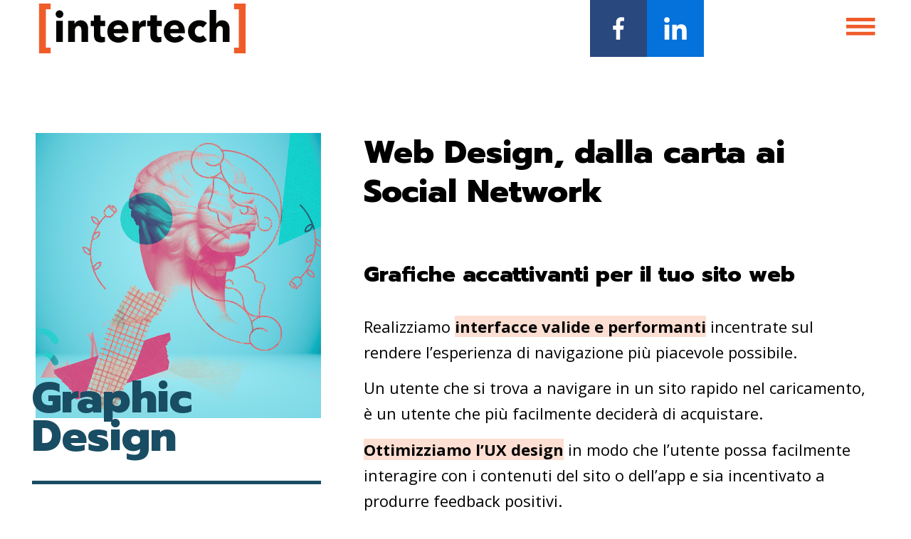

--- FILE ---
content_type: text/html; charset=UTF-8
request_url: https://www.intertechitalia.it/graphic-design/
body_size: 23783
content:
<!doctype html>
<html lang="it-IT">
<head>
	<meta charset="UTF-8">
	<meta name="viewport" content="width=device-width, initial-scale=1">
	<link rel="profile" href="https://gmpg.org/xfn/11">
	<meta name='robots' content='index, follow, max-image-preview:large, max-snippet:-1, max-video-preview:-1' />
<script id="cookieyes" type="text/javascript" src="https://cdn-cookieyes.com/client_data/7bca6eb907658ad5538cd1cc/script.js"></script>
<!-- Google Tag Manager for WordPress by gtm4wp.com -->
<script data-cfasync="false" data-pagespeed-no-defer>
	var gtm4wp_datalayer_name = "dataLayer";
	var dataLayer = dataLayer || [];
</script>
<!-- End Google Tag Manager for WordPress by gtm4wp.com -->
	<!-- This site is optimized with the Yoast SEO plugin v22.5 - https://yoast.com/wordpress/plugins/seo/ -->
	<title>Graphic Design, Web Design e Immagine Coordinata - Intertech</title>
	<meta name="description" content="Realizziamo grafiche accattivanti per il tuo sito web e materiali visivi accattivanti per la tua comunicazione cartacea." />
	<link rel="canonical" href="https://www.intertechitalia.it/graphic-design/" />
	<meta property="og:locale" content="it_IT" />
	<meta property="og:type" content="article" />
	<meta property="og:title" content="Graphic Design, Web Design e Immagine Coordinata - Intertech" />
	<meta property="og:description" content="Realizziamo grafiche accattivanti per il tuo sito web e materiali visivi accattivanti per la tua comunicazione cartacea." />
	<meta property="og:url" content="https://www.intertechitalia.it/graphic-design/" />
	<meta property="og:site_name" content="Intertech" />
	<meta property="article:publisher" content="https://www.facebook.com/Intertechitalia" />
	<meta property="article:modified_time" content="2022-08-08T14:09:06+00:00" />
	<meta property="og:image" content="https://www.intertechitalia.it/wp-content/uploads/2022/06/servizio-graphic-design.jpg" />
	<meta property="og:image:width" content="800" />
	<meta property="og:image:height" content="800" />
	<meta property="og:image:type" content="image/jpeg" />
	<meta name="twitter:card" content="summary_large_image" />
	<script type="application/ld+json" class="yoast-schema-graph">{"@context":"https://schema.org","@graph":[{"@type":"WebPage","@id":"https://www.intertechitalia.it/graphic-design/","url":"https://www.intertechitalia.it/graphic-design/","name":"Graphic Design, Web Design e Immagine Coordinata - Intertech","isPartOf":{"@id":"https://www.intertechitalia.it/#website"},"primaryImageOfPage":{"@id":"https://www.intertechitalia.it/graphic-design/#primaryimage"},"image":{"@id":"https://www.intertechitalia.it/graphic-design/#primaryimage"},"thumbnailUrl":"https://www.intertechitalia.it/wp-content/uploads/2022/06/servizio-graphic-design.jpg","datePublished":"2022-06-23T08:57:12+00:00","dateModified":"2022-08-08T14:09:06+00:00","description":"Realizziamo grafiche accattivanti per il tuo sito web e materiali visivi accattivanti per la tua comunicazione cartacea.","breadcrumb":{"@id":"https://www.intertechitalia.it/graphic-design/#breadcrumb"},"inLanguage":"it-IT","potentialAction":[{"@type":"ReadAction","target":["https://www.intertechitalia.it/graphic-design/"]}]},{"@type":"ImageObject","inLanguage":"it-IT","@id":"https://www.intertechitalia.it/graphic-design/#primaryimage","url":"https://www.intertechitalia.it/wp-content/uploads/2022/06/servizio-graphic-design.jpg","contentUrl":"https://www.intertechitalia.it/wp-content/uploads/2022/06/servizio-graphic-design.jpg","width":800,"height":800},{"@type":"BreadcrumbList","@id":"https://www.intertechitalia.it/graphic-design/#breadcrumb","itemListElement":[{"@type":"ListItem","position":1,"name":"Home","item":"https://www.intertechitalia.it/"},{"@type":"ListItem","position":2,"name":"Graphic Design"}]},{"@type":"WebSite","@id":"https://www.intertechitalia.it/#website","url":"https://www.intertechitalia.it/","name":"Intertech","description":"Facciamo progetti insieme","publisher":{"@id":"https://www.intertechitalia.it/#organization"},"potentialAction":[{"@type":"SearchAction","target":{"@type":"EntryPoint","urlTemplate":"https://www.intertechitalia.it/?s={search_term_string}"},"query-input":"required name=search_term_string"}],"inLanguage":"it-IT"},{"@type":"Organization","@id":"https://www.intertechitalia.it/#organization","name":"Intertech by DigiBite srl","url":"https://www.intertechitalia.it/","logo":{"@type":"ImageObject","inLanguage":"it-IT","@id":"https://www.intertechitalia.it/#/schema/logo/image/","url":"https://www.intertechitalia.it/wp-content/uploads/2022/07/logo512_intertech.jpg","contentUrl":"https://www.intertechitalia.it/wp-content/uploads/2022/07/logo512_intertech.jpg","width":512,"height":512,"caption":"Intertech by DigiBite srl"},"image":{"@id":"https://www.intertechitalia.it/#/schema/logo/image/"},"sameAs":["https://www.facebook.com/Intertechitalia","https://www.linkedin.com/company/intertech-italia-srl"]}]}</script>
	<!-- / Yoast SEO plugin. -->


<link rel='stylesheet' id='wp-block-library-css' href='https://www.intertechitalia.it/wp-includes/css/dist/block-library/style.min.css?ver=6.5.2' media='all' />
<link rel='stylesheet' id='icb-image-compare-style-css' href='https://www.intertechitalia.it/wp-content/plugins/before-after-image-compare/dist/style.css?ver=1.1.6' media='all' />
<style id='classic-theme-styles-inline-css'>
/*! This file is auto-generated */
.wp-block-button__link{color:#fff;background-color:#32373c;border-radius:9999px;box-shadow:none;text-decoration:none;padding:calc(.667em + 2px) calc(1.333em + 2px);font-size:1.125em}.wp-block-file__button{background:#32373c;color:#fff;text-decoration:none}
</style>
<style id='global-styles-inline-css'>
body{--wp--preset--color--black: #000000;--wp--preset--color--cyan-bluish-gray: #abb8c3;--wp--preset--color--white: #ffffff;--wp--preset--color--pale-pink: #f78da7;--wp--preset--color--vivid-red: #cf2e2e;--wp--preset--color--luminous-vivid-orange: #ff6900;--wp--preset--color--luminous-vivid-amber: #fcb900;--wp--preset--color--light-green-cyan: #7bdcb5;--wp--preset--color--vivid-green-cyan: #00d084;--wp--preset--color--pale-cyan-blue: #8ed1fc;--wp--preset--color--vivid-cyan-blue: #0693e3;--wp--preset--color--vivid-purple: #9b51e0;--wp--preset--gradient--vivid-cyan-blue-to-vivid-purple: linear-gradient(135deg,rgba(6,147,227,1) 0%,rgb(155,81,224) 100%);--wp--preset--gradient--light-green-cyan-to-vivid-green-cyan: linear-gradient(135deg,rgb(122,220,180) 0%,rgb(0,208,130) 100%);--wp--preset--gradient--luminous-vivid-amber-to-luminous-vivid-orange: linear-gradient(135deg,rgba(252,185,0,1) 0%,rgba(255,105,0,1) 100%);--wp--preset--gradient--luminous-vivid-orange-to-vivid-red: linear-gradient(135deg,rgba(255,105,0,1) 0%,rgb(207,46,46) 100%);--wp--preset--gradient--very-light-gray-to-cyan-bluish-gray: linear-gradient(135deg,rgb(238,238,238) 0%,rgb(169,184,195) 100%);--wp--preset--gradient--cool-to-warm-spectrum: linear-gradient(135deg,rgb(74,234,220) 0%,rgb(151,120,209) 20%,rgb(207,42,186) 40%,rgb(238,44,130) 60%,rgb(251,105,98) 80%,rgb(254,248,76) 100%);--wp--preset--gradient--blush-light-purple: linear-gradient(135deg,rgb(255,206,236) 0%,rgb(152,150,240) 100%);--wp--preset--gradient--blush-bordeaux: linear-gradient(135deg,rgb(254,205,165) 0%,rgb(254,45,45) 50%,rgb(107,0,62) 100%);--wp--preset--gradient--luminous-dusk: linear-gradient(135deg,rgb(255,203,112) 0%,rgb(199,81,192) 50%,rgb(65,88,208) 100%);--wp--preset--gradient--pale-ocean: linear-gradient(135deg,rgb(255,245,203) 0%,rgb(182,227,212) 50%,rgb(51,167,181) 100%);--wp--preset--gradient--electric-grass: linear-gradient(135deg,rgb(202,248,128) 0%,rgb(113,206,126) 100%);--wp--preset--gradient--midnight: linear-gradient(135deg,rgb(2,3,129) 0%,rgb(40,116,252) 100%);--wp--preset--font-size--small: 13px;--wp--preset--font-size--medium: 20px;--wp--preset--font-size--large: 36px;--wp--preset--font-size--x-large: 42px;--wp--preset--spacing--20: 0.44rem;--wp--preset--spacing--30: 0.67rem;--wp--preset--spacing--40: 1rem;--wp--preset--spacing--50: 1.5rem;--wp--preset--spacing--60: 2.25rem;--wp--preset--spacing--70: 3.38rem;--wp--preset--spacing--80: 5.06rem;--wp--preset--shadow--natural: 6px 6px 9px rgba(0, 0, 0, 0.2);--wp--preset--shadow--deep: 12px 12px 50px rgba(0, 0, 0, 0.4);--wp--preset--shadow--sharp: 6px 6px 0px rgba(0, 0, 0, 0.2);--wp--preset--shadow--outlined: 6px 6px 0px -3px rgba(255, 255, 255, 1), 6px 6px rgba(0, 0, 0, 1);--wp--preset--shadow--crisp: 6px 6px 0px rgba(0, 0, 0, 1);}:where(.is-layout-flex){gap: 0.5em;}:where(.is-layout-grid){gap: 0.5em;}body .is-layout-flow > .alignleft{float: left;margin-inline-start: 0;margin-inline-end: 2em;}body .is-layout-flow > .alignright{float: right;margin-inline-start: 2em;margin-inline-end: 0;}body .is-layout-flow > .aligncenter{margin-left: auto !important;margin-right: auto !important;}body .is-layout-constrained > .alignleft{float: left;margin-inline-start: 0;margin-inline-end: 2em;}body .is-layout-constrained > .alignright{float: right;margin-inline-start: 2em;margin-inline-end: 0;}body .is-layout-constrained > .aligncenter{margin-left: auto !important;margin-right: auto !important;}body .is-layout-constrained > :where(:not(.alignleft):not(.alignright):not(.alignfull)){max-width: var(--wp--style--global--content-size);margin-left: auto !important;margin-right: auto !important;}body .is-layout-constrained > .alignwide{max-width: var(--wp--style--global--wide-size);}body .is-layout-flex{display: flex;}body .is-layout-flex{flex-wrap: wrap;align-items: center;}body .is-layout-flex > *{margin: 0;}body .is-layout-grid{display: grid;}body .is-layout-grid > *{margin: 0;}:where(.wp-block-columns.is-layout-flex){gap: 2em;}:where(.wp-block-columns.is-layout-grid){gap: 2em;}:where(.wp-block-post-template.is-layout-flex){gap: 1.25em;}:where(.wp-block-post-template.is-layout-grid){gap: 1.25em;}.has-black-color{color: var(--wp--preset--color--black) !important;}.has-cyan-bluish-gray-color{color: var(--wp--preset--color--cyan-bluish-gray) !important;}.has-white-color{color: var(--wp--preset--color--white) !important;}.has-pale-pink-color{color: var(--wp--preset--color--pale-pink) !important;}.has-vivid-red-color{color: var(--wp--preset--color--vivid-red) !important;}.has-luminous-vivid-orange-color{color: var(--wp--preset--color--luminous-vivid-orange) !important;}.has-luminous-vivid-amber-color{color: var(--wp--preset--color--luminous-vivid-amber) !important;}.has-light-green-cyan-color{color: var(--wp--preset--color--light-green-cyan) !important;}.has-vivid-green-cyan-color{color: var(--wp--preset--color--vivid-green-cyan) !important;}.has-pale-cyan-blue-color{color: var(--wp--preset--color--pale-cyan-blue) !important;}.has-vivid-cyan-blue-color{color: var(--wp--preset--color--vivid-cyan-blue) !important;}.has-vivid-purple-color{color: var(--wp--preset--color--vivid-purple) !important;}.has-black-background-color{background-color: var(--wp--preset--color--black) !important;}.has-cyan-bluish-gray-background-color{background-color: var(--wp--preset--color--cyan-bluish-gray) !important;}.has-white-background-color{background-color: var(--wp--preset--color--white) !important;}.has-pale-pink-background-color{background-color: var(--wp--preset--color--pale-pink) !important;}.has-vivid-red-background-color{background-color: var(--wp--preset--color--vivid-red) !important;}.has-luminous-vivid-orange-background-color{background-color: var(--wp--preset--color--luminous-vivid-orange) !important;}.has-luminous-vivid-amber-background-color{background-color: var(--wp--preset--color--luminous-vivid-amber) !important;}.has-light-green-cyan-background-color{background-color: var(--wp--preset--color--light-green-cyan) !important;}.has-vivid-green-cyan-background-color{background-color: var(--wp--preset--color--vivid-green-cyan) !important;}.has-pale-cyan-blue-background-color{background-color: var(--wp--preset--color--pale-cyan-blue) !important;}.has-vivid-cyan-blue-background-color{background-color: var(--wp--preset--color--vivid-cyan-blue) !important;}.has-vivid-purple-background-color{background-color: var(--wp--preset--color--vivid-purple) !important;}.has-black-border-color{border-color: var(--wp--preset--color--black) !important;}.has-cyan-bluish-gray-border-color{border-color: var(--wp--preset--color--cyan-bluish-gray) !important;}.has-white-border-color{border-color: var(--wp--preset--color--white) !important;}.has-pale-pink-border-color{border-color: var(--wp--preset--color--pale-pink) !important;}.has-vivid-red-border-color{border-color: var(--wp--preset--color--vivid-red) !important;}.has-luminous-vivid-orange-border-color{border-color: var(--wp--preset--color--luminous-vivid-orange) !important;}.has-luminous-vivid-amber-border-color{border-color: var(--wp--preset--color--luminous-vivid-amber) !important;}.has-light-green-cyan-border-color{border-color: var(--wp--preset--color--light-green-cyan) !important;}.has-vivid-green-cyan-border-color{border-color: var(--wp--preset--color--vivid-green-cyan) !important;}.has-pale-cyan-blue-border-color{border-color: var(--wp--preset--color--pale-cyan-blue) !important;}.has-vivid-cyan-blue-border-color{border-color: var(--wp--preset--color--vivid-cyan-blue) !important;}.has-vivid-purple-border-color{border-color: var(--wp--preset--color--vivid-purple) !important;}.has-vivid-cyan-blue-to-vivid-purple-gradient-background{background: var(--wp--preset--gradient--vivid-cyan-blue-to-vivid-purple) !important;}.has-light-green-cyan-to-vivid-green-cyan-gradient-background{background: var(--wp--preset--gradient--light-green-cyan-to-vivid-green-cyan) !important;}.has-luminous-vivid-amber-to-luminous-vivid-orange-gradient-background{background: var(--wp--preset--gradient--luminous-vivid-amber-to-luminous-vivid-orange) !important;}.has-luminous-vivid-orange-to-vivid-red-gradient-background{background: var(--wp--preset--gradient--luminous-vivid-orange-to-vivid-red) !important;}.has-very-light-gray-to-cyan-bluish-gray-gradient-background{background: var(--wp--preset--gradient--very-light-gray-to-cyan-bluish-gray) !important;}.has-cool-to-warm-spectrum-gradient-background{background: var(--wp--preset--gradient--cool-to-warm-spectrum) !important;}.has-blush-light-purple-gradient-background{background: var(--wp--preset--gradient--blush-light-purple) !important;}.has-blush-bordeaux-gradient-background{background: var(--wp--preset--gradient--blush-bordeaux) !important;}.has-luminous-dusk-gradient-background{background: var(--wp--preset--gradient--luminous-dusk) !important;}.has-pale-ocean-gradient-background{background: var(--wp--preset--gradient--pale-ocean) !important;}.has-electric-grass-gradient-background{background: var(--wp--preset--gradient--electric-grass) !important;}.has-midnight-gradient-background{background: var(--wp--preset--gradient--midnight) !important;}.has-small-font-size{font-size: var(--wp--preset--font-size--small) !important;}.has-medium-font-size{font-size: var(--wp--preset--font-size--medium) !important;}.has-large-font-size{font-size: var(--wp--preset--font-size--large) !important;}.has-x-large-font-size{font-size: var(--wp--preset--font-size--x-large) !important;}
.wp-block-navigation a:where(:not(.wp-element-button)){color: inherit;}
:where(.wp-block-post-template.is-layout-flex){gap: 1.25em;}:where(.wp-block-post-template.is-layout-grid){gap: 1.25em;}
:where(.wp-block-columns.is-layout-flex){gap: 2em;}:where(.wp-block-columns.is-layout-grid){gap: 2em;}
.wp-block-pullquote{font-size: 1.5em;line-height: 1.6;}
</style>
<link rel='stylesheet' id='contact-form-7-css' href='https://www.intertechitalia.it/wp-content/plugins/contact-form-7/includes/css/styles.css?ver=5.9.3' media='all' />
<link rel='stylesheet' id='wp-polls-css' href='https://www.intertechitalia.it/wp-content/plugins/wp-polls/polls-css.css?ver=2.77.2' media='all' />
<style id='wp-polls-inline-css'>
.wp-polls .pollbar {
	margin: 1px;
	font-size: 6px;
	line-height: 8px;
	height: 8px;
	background: #fcded2;
	border: 1px solid #c8c8c8;
}

</style>
<link rel='stylesheet' id='wpcf7-redirect-script-frontend-css' href='https://www.intertechitalia.it/wp-content/plugins/wpcf7-redirect/build/css/wpcf7-redirect-frontend.min.css?ver=1.1' media='all' />
<link rel='stylesheet' id='hello-elementor-css' href='https://www.intertechitalia.it/wp-content/themes/hello-elementor/style.min.css?ver=3.0.1' media='all' />
<link rel='stylesheet' id='hello-elementor-theme-style-css' href='https://www.intertechitalia.it/wp-content/themes/hello-elementor/theme.min.css?ver=3.0.1' media='all' />
<link rel='stylesheet' id='hello-elementor-header-footer-css' href='https://www.intertechitalia.it/wp-content/themes/hello-elementor/header-footer.min.css?ver=3.0.1' media='all' />
<link rel='stylesheet' id='elementor-frontend-css' href='https://www.intertechitalia.it/wp-content/plugins/elementor/assets/css/frontend-lite.min.css?ver=3.21.1' media='all' />
<style id='elementor-frontend-inline-css'>
.elementor-650 .elementor-element.elementor-element-a3614e7 .elementor-heading-title{color:#194d63;}.elementor-650 .elementor-element.elementor-element-a3614e7 > .elementor-widget-container{border-color:#194d63;}
</style>
<link rel='stylesheet' id='elementor-post-8-css' href='https://www.intertechitalia.it/wp-content/uploads/elementor/css/post-8.css?ver=1713515614' media='all' />
<link rel='stylesheet' id='elementor-icons-css' href='https://www.intertechitalia.it/wp-content/plugins/elementor/assets/lib/eicons/css/elementor-icons.min.css?ver=5.29.0' media='all' />
<link rel='stylesheet' id='swiper-css' href='https://www.intertechitalia.it/wp-content/plugins/elementor/assets/lib/swiper/v8/css/swiper.min.css?ver=8.4.5' media='all' />
<link rel='stylesheet' id='elementor-pro-css' href='https://www.intertechitalia.it/wp-content/plugins/elementor-pro/assets/css/frontend-lite.min.css?ver=3.21.0' media='all' />
<link rel='stylesheet' id='elementor-global-css' href='https://www.intertechitalia.it/wp-content/uploads/elementor/css/global.css?ver=1713515614' media='all' />
<link rel='stylesheet' id='elementor-post-27-css' href='https://www.intertechitalia.it/wp-content/uploads/elementor/css/post-27.css?ver=1713515614' media='all' />
<link rel='stylesheet' id='elementor-post-32-css' href='https://www.intertechitalia.it/wp-content/uploads/elementor/css/post-32.css?ver=1713532163' media='all' />
<link rel='stylesheet' id='elementor-post-650-css' href='https://www.intertechitalia.it/wp-content/uploads/elementor/css/post-650.css?ver=1713515862' media='all' />
<link rel='stylesheet' id='hello-elementor-child-style-css' href='https://www.intertechitalia.it/wp-content/themes/hello-theme-child-master/style.css?ver=1.0.0' media='all' />
<link rel='stylesheet' id='google-fonts-1-css' href='https://fonts.googleapis.com/css?family=Roboto%3A100%2C100italic%2C200%2C200italic%2C300%2C300italic%2C400%2C400italic%2C500%2C500italic%2C600%2C600italic%2C700%2C700italic%2C800%2C800italic%2C900%2C900italic%7CRoboto+Slab%3A100%2C100italic%2C200%2C200italic%2C300%2C300italic%2C400%2C400italic%2C500%2C500italic%2C600%2C600italic%2C700%2C700italic%2C800%2C800italic%2C900%2C900italic%7CPrompt%3A100%2C100italic%2C200%2C200italic%2C300%2C300italic%2C400%2C400italic%2C500%2C500italic%2C600%2C600italic%2C700%2C700italic%2C800%2C800italic%2C900%2C900italic%7COpen+Sans%3A100%2C100italic%2C200%2C200italic%2C300%2C300italic%2C400%2C400italic%2C500%2C500italic%2C600%2C600italic%2C700%2C700italic%2C800%2C800italic%2C900%2C900italic&#038;display=auto&#038;ver=6.5.2' media='all' />
<link rel="preconnect" href="https://fonts.gstatic.com/" crossorigin><script src="https://www.intertechitalia.it/wp-includes/js/dist/vendor/wp-polyfill-inert.min.js?ver=3.1.2" id="wp-polyfill-inert-js"></script>
<script src="https://www.intertechitalia.it/wp-includes/js/dist/vendor/regenerator-runtime.min.js?ver=0.14.0" id="regenerator-runtime-js"></script>
<script src="https://www.intertechitalia.it/wp-includes/js/dist/vendor/wp-polyfill.min.js?ver=3.15.0" id="wp-polyfill-js"></script>
<script src="https://www.intertechitalia.it/wp-includes/js/dist/vendor/react.min.js?ver=18.2.0" id="react-js"></script>
<script src="https://www.intertechitalia.it/wp-includes/js/dist/vendor/react-dom.min.js?ver=18.2.0" id="react-dom-js"></script>
<script src="https://www.intertechitalia.it/wp-includes/js/jquery/jquery.min.js?ver=3.7.1" id="jquery-core-js"></script>
<script src="https://www.intertechitalia.it/wp-includes/js/jquery/jquery-migrate.min.js?ver=3.4.1" id="jquery-migrate-js"></script>
<script src="https://www.intertechitalia.it/wp-content/plugins/before-after-image-compare/dist/script.js?ver=1.1.6" id="icb-image-compare-script-js"></script>
<script id="wpstg-global-js-extra">
var wpstg = {"nonce":"bd848a0efb"};
</script>
<script src="https://www.intertechitalia.it/wp-content/plugins/wp-staging-pro/assets/js/dist/wpstg-blank-loader.js?ver=6.5.2" id="wpstg-global-js"></script>
<script>
document.addEventListener("DOMContentLoaded", function() {
    // Seleziona tutti gli input che non sono textarea e non hanno il tipo "hidden"
    var inputs = document.querySelectorAll('input[type="text"], input[type="number"], input[type="email"], input[type="tel"]');
    
    // Imposta la lunghezza massima a 100 per gli input selezionati
    inputs.forEach(function(input) {
        input.setAttribute('maxlength', '100');
    });

    // Seleziona tutti i textarea
    var textareas = document.querySelectorAll('textarea');
    
    // Imposta la lunghezza massima a 1000 per i textarea
    textareas.forEach(function(textarea) {
        textarea.setAttribute('maxlength', '1000');
    });
});
</script>
<script>
 window.dataLayer = window.dataLayer || [];
    function gtag() {
        dataLayer.push(arguments);
    }
    gtag("consent", "default", {
        ad_storage: "denied",
        ad_user_data: "denied", 
        ad_personalization: "denied",
        analytics_storage: "denied",
        functionality_storage: "denied",
        personalization_storage: "denied",
        security_storage: "granted",
        wait_for_update: 2000,
    });
    gtag("set", "ads_data_redaction", true);
    gtag("set", "url_passthrough", true);</script>
<script>
jQuery(document).ready(function() {
// Recupera il valore del cookie 'utm_sfid', se esiste
let utmSfid = getCookie('utm_sfid');

// Controlla se il cookie 'utm_sfid' non esiste o non ha un valore
if (!utmSfid) {
    // Estrae il valore del parametro 'utm_sfid' dall'URL corrente
    utmSfid = new URLSearchParams(window.location.search).get('utm_sfid');

    // Controlla se il parametro 'utm_sfid' è presente nell'URL e ha un valore
    if (utmSfid) {
        // Se il parametro 'utm_sfid' esiste, imposta un cookie di nome 'utm_sfid'
        // con il valore estratto dall'URL. Questo cookie sarà un cookie di sessione.
        setCookie('utm_sfid', utmSfid);
    }
}

// Controlla nuovamente se 'utmSfid' ha un valore, che può essere stato ottenuto
// dall'URL o recuperato dal cookie
if (utmSfid) {
    // Se 'utmSfid' ha un valore, imposta questo valore nel campo nascosto
    // del form con il nome 'Campaign_ID' usando jQuery. Questo assicura che
    // il valore sia inserito nel campo nascosto del form indipendentemente
    // da dove è stato recuperato (dal cookie o direttamente dall'URL).
    jQuery('input[name="Campaign_ID"]').val(utmSfid);
}
});</script>
<script>
// Funzione per impostare un cookie
function setCookie(name, value) {
    document.cookie = name + "=" + value + ";path=/";
}

// Funzione per ottenere il valore di un cookie
function getCookie(name) {
    let cookieArr = document.cookie.split(";");
    for(let i = 0; i < cookieArr.length; i++) {
        let cookiePair = cookieArr[i].split("=");
        if(name == cookiePair[0].trim()) {
            return decodeURIComponent(cookiePair[1]);
        }
    }
    return null;
}</script>
<link rel="apple-touch-icon" sizes="180x180" href="/apple-touch-icon.png">
<link rel="icon" type="image/png" sizes="32x32" href="/favicon-32x32.png">
<link rel="icon" type="image/png" sizes="16x16" href="/favicon-16x16.png">
<link rel="manifest" href="/site.webmanifest">
<link rel="mask-icon" href="/safari-pinned-tab.svg" color="#ef5c29">
<meta name="apple-mobile-web-app-title" content="[intertech]">
<meta name="application-name" content="[intertech]">
<meta name="msapplication-TileColor" content="#ffffff">
<meta name="theme-color" content="#ffffff"><style>
/* gestito evidenziazione quando parole vanno a capo */
.sottolineato strong {
    background-color: #fcded2;  
    /*margin-left: 5px;
    margin-right: 5px;
    padding-left: 0 !important;
	padding-right: 0 !important;
    box-shadow: 5px 0 0 #fcded2, -5px 0 0 #fcded2;*/
}

.sottolineato a {
	color: #f05a1f !important;
}

/* stile per link footer credits */
.footer_credits a {
	color: #fff !important;
}

/* link dati societari */
.dati-societari a {
	color: #000 !important;
	
}

/* stile per autohide header */
.scrolled-down  {
  transform:translateY(-100%); transition: all 0.3s ease-in-out !important;
}
.scrolled-up  {
  transform:translateY(0); transition: all 0.3s ease-in-out !important;
}

.ft_contattaci {
	transform:translateY(100%);
}

.scrolled-up-ct {
  transform:translateY(0%); transition: all 0.3s ease-in-out !important;
}
.scrolled-down-ct {
  transform:translateY(100%); transition: all 0.3s ease-in-out !important;
}

/* response cf7 sent */
.wpcf7 form.sent .wpcf7-response-output {
    border-color: #9ac427 !important;
    width: 100% !important;
}

.wpcf7 form.invalid .wpcf7-response-output, .wpcf7 form.unaccepted .wpcf7-response-output, .wpcf7 form.payment-required .wpcf7-response-output {
	 border-color: #f05a1f !important;
	 width: 100% !important;
}

/* riposizionato parentesi quadre nel menu */
.menu ul li a::after {
	height: 38px !important;
	top: 0 !important;
}
.menu ul li a::before{
	height: 38px !important;
	top: 0 !important;
}

/* sostituito background con svg parentesi nel .titolo_principale */
.titolo_principale {
	background: none !important;
}
.titolo_principale::before {
    content: '';
    background-image: url(/wp-content/uploads/2022/07/icon-menu-sx.svg) !important;
    position: absolute;
    width: 30px;
    height: 100px;
    opacity: 1;
    background-size: contain;
    background-repeat: no-repeat;
    top: 0px;
    left: 0px;
	z-index: 100;
}
.titolo_principale::after {
    content: '';
    background-image: url(/wp-content/uploads/2022/07/icon-menu-dx.svg) !important;
    position: absolute;
    width: 30px;
    height: 100px;
    opacity: 1;
    background-size: contain;
    background-repeat: no-repeat;
    top: 0px;
    right: 0px;
    z-index: 100;	
}

/* estendo abs al 100% del contenitore */
.abs {
	width: 100% !important
}

/* in home page nell'hover degli articoli blog in fondo non era chiara l'intenzione, ovvero volere che la freccia mutasse al mutare della categoria. Per il momento standardizziamo tutto con arancione sbiadito, per cui sostituisco la SVG utilizzata prendendo quella arancione anziché quella azzurra. Stessa cosa per l'over del div */
.blog_home .ultimi_articoli .row_post:hover h3 a:after {
	background-image: url("/wp-content/uploads/2022/07/icon-freccia-arancio.svg") !important;
	opacity: 0.2;
}
.blog_home .ultimi_articoli .row_post:hover h3 {
    background: #fcded2 !important;
}

/* estendo puntatore link su tutta la section */
.section_home_hover, .section_home_hover a {
	/*cursor: pointer;*/
	cursor: -webkit-image-set(url(https://www.intertechitalia.it/wp-content/themes/hello-theme-child-master/images/pointer_visualizza.png) 1x,url(https://www.intertechitalia.it/wp-content/themes/hello-theme-child-master/images/pointer_visualizza@2x.png) 2x) 64 24,pointer !important;
	
}


/* esteso puntatore link su tutto il pulsante contattaci */
.footer_destra{
	cursor: pointer;
}

/* border-left per blockquote */
blockquote {
    border-left: 5px solid #ef5c29;
}

blockquote p {
    margin-left: 20px;
}

/* WPPOLLS */
.wp-polls {
    margin: 50px 0;
    border: 10px solid #f05a1f;
    padding: 50px;
}

.wp-polls p {
    text-align: left !important;
}

.wp-polls [type=button] {
	color: #ffffff !important;
	background: #f05a1f !important;
	width: 100%;
    padding: 5px 50px;
}

.mostra-risultati{
	font-size: 20px;
}

.row_post img, .single_portfolio_related img {
	width: 100%;
}

.accauno h1 {
	font-size: 24px !important;
}


/* RESPONSIVE */

@media screen and (max-width: 1479px) and (min-width: 1024px){
.titolo_principale::before {
    height: 70px;
    top: -10px;
	left: 15px;
	}
	
.titolo_principale::after {
	height: 70px;
    top: -10px;
	}
	
}

@media screen and (max-width: 1479px) {
	.wp-polls {
    border: 5px solid #f05a1f;
    padding: 25px;
}
}

@media screen and (max-width: 767px) {
	.data_post {
		display: flex !important;
	}
	
	.data_post span.day {
		font-size: 20px !important;
		line-height: 20px !important;
	padding: 0 5px 0 0 !important;
		}
	
	.data_post span.mounth {
	padding: 0 5px 0 0 !important;
		}
	
	.text_dettaglio_cat h2 {
		font-size: 30px !important;
		line-height: 40px !important;
	}
	
}

.grecaptcha-badge {
    visibility: hidden;
}</style>
<style>
html{width: 100%; overflow: auto;}
body{overflow-y: hidden !important; overflow-x: hidden; width: 100%;}

/*Header*/
.header .logo_footer_one a, .header .logo_footer_two a{height: 80px; width: 80px;}
.header .logo_footer_one a{background-image: url("/wp-content/uploads/2022/06/icon-facebook-on.svg");}
.header .logo_footer_two a{background-image: url("/wp-content/uploads/2022/06/icon-linkedin-on.svg");}
.header .logo_footer_one a:hover{background-image: url("/wp-content/uploads/2022/06/icon-facebook-off.svg");}
.header .logo_footer_two a:hover{background-image: url("/wp-content/uploads/2022/06/icon-linkedin-off.svg");}
.header{box-shadow: 0px 0px 12px -3px rgba(0, 0, 0, 0) !important;}

/*Menu Popup*/
.dialog-close-button{content: ""; background-image: url("/wp-content/uploads/2022/07/icon-menu-chiuso.svg"); height: 60px; width: 60px; background-repeat: no-repeat; background-position: center;}
.dialog-close-button i{font-size: 0px;}
.elementor-nav-menu .sub-arrow, .has-submenu .sub-arrow{display: inline !important; line-height: 1 !important; padding: 0px 0 0px 10px !important;  margin-top: -10px !important;  content: "" !important;  background-image: url(/wp-content/uploads/2022/07/icon-sottomenu-chiuso.svg) !important;  margin-bottom: -10px !important; height: 40px !important; position: absolute;  width: 80px !important; background-size: 15px !important; background-repeat: no-repeat !important; background-position: center !important;}
ul li a.has-submenu{overflow: visible !important}
.elementor-popup-modal {
	background: white !important;
}


.elementor-nav-menu .highlighted .sub-arrow{line-height: 1; padding: 0px 20px 0px 10px; margin-top: -10px; content: ""; background-image: url("/wp-content/uploads/2022/07/icon-sottomenu-chiuso.svg"); background-repeat: no-repeat; background-position: center; background-size: 20px; width: 130px; -webkit-transform:rotate(90deg); -moz-transform:rotate(90deg); -ms-transform:rotate(90deg); -o-transform:rotate(90deg); transform:rotate(90deg); -webkit-transition: all .3s ease-in-out; -moz-transition: all .3s ease-in-out; -o-transition: all .3s ease-in-out; -ms-transition: all .3s ease-in-out; transition: all .3s ease-in-out;}
.elementor-nav-menu .sub-arrow i{font-size: 0px;}
.popup_menu{z-index: 9999999}
#header_shadow.scroll_block{box-shadow: 0px 0px 12px -3px rgba(0, 0, 0, 0.44) !important;}

/*Footer*/
.logo_footer_one a{background-image: url("https://www.intertechitalia.it/wp-content/uploads/2022/06/icon-facebook-off.svg");}
.logo_footer_two a{background-image: url("https://www.intertechitalia.it/wp-content/uploads/2022/06/icon-linkedin-off.svg");}
.logo_footer_trh a{background-image: url("https://www.intertechitalia.it/wp-content/uploads/2022/06/icon-mail-off.svg");}
.logo_footer_four a{background-image: url("https://www.intertechitalia.it/wp-content/uploads/2022/06/icon-maps-off.svg");}
.logo_footer_five a{background-image: url("https://www.intertechitalia.it/wp-content/uploads/2022/06/icon-digibite-off.svg");}
.logo_footer_one a:hover{background-image: url("https://www.intertechitalia.it/wp-content/uploads/2022/06/icon-facebook-on.svg");}
.logo_footer_two a:hover{background-image: url("https://www.intertechitalia.it/wp-content/uploads/2022/06/icon-linkedin-on.svg");}
.logo_footer_trh a:hover{background-image: url("https://www.intertechitalia.it/wp-content/uploads/2022/06/icon-mail-on.svg");}
.logo_footer_four a:hover{background-image: url("https://www.intertechitalia.it/wp-content/uploads/2022/06/icon-maps-on.svg");}
.logo_footer_five a:hover{background-image: url("https://www.intertechitalia.it/wp-content/uploads/2022/06/icon-digibite-on.svg");}
.logo_footer_one a, .logo_footer_two a, .logo_footer_trh a, .logo_footer_four a, .logo_footer_five a{width: 101%; height: 145px; background-size: 101% !important; background-position: center; background-repeat: no-repeat;}
.logo_footer_one a img, .logo_footer_two a img, .logo_footer_trh a img, .logo_footer_four a img, .logo_footer_five a img{display: none}

/*All Page*/
.titolo_principale{width: auto !important; display: table; background: #f05a1f; padding: 10px 13px 5px;}
.titolo_principale .elementor-widget-container{background: #fff; padding: 0px 10px 0 !important; height: 80px;}
.titolo_principale .elementor-widget-container h1{background: #fff; top: -12px; position: relative; height: 105px; padding-left: 15px; padding-right: 15px; line-height: 85px;}

/*Dettaglio Pagina*/
.all_project a{border-bottom: 3px solid #f05a1f; width: 90%; display: block; padding-bottom: 27px;}
.all_project a:after{content: ""; background-image: url("https://www.intertechitalia.it/wp-content/uploads/2022/06/icon-freccia.svg"); height: 80px; width: 80px; position: absolute; z-index: 9999; right: 0;}

/*Contatti*/
.titolo_bg_contact p{background-color: #f9c1ad; padding-left: 10px; padding-right: 10px; display: inline; width: auto; padding-top: 0px; padding-bottom: 0px;}
.titolo_bg_contact_first a{background-color: #f37b4c; padding-left: 10px; padding-right: 10px; display: inline; width: auto; padding-top: 0px; padding-bottom: 0px; color: #fff}
.titolo_bg_contact_first p{background-color: transparent; padding-left: 0px; padding-right: 0px; display: inline; width: auto; padding-top: 0px; padding-bottom: 0px;}
.titolo_bg_contact p, .titolo_bg_contact_first p, .dati_contact p{margin: 0px;}
.arrow_down img{-webkit-transform:rotate(90deg); -moz-transform:rotate(90deg); -ms-transform:rotate(90deg); -o-transform:rotate(90deg); transform:rotate(90deg);}

/*Home Form*/
.form_home label span{float: left; color: #f05a1f; font-size: 30px; font-weight: 700; line-height: 60px; font-family: "Prompt", Sans-serif; padding-left: 0px; padding-right: 30px; position: relative;}
.form_home label{padding-top: 7px;}
.form_home label input{background: transparent; border-bottom: 3px solid #f05a1f !important; border: 0px; border-radius: 0px; padding: 0px; font-family: "Open Sans", Sans-serif; font-size: 24px; font-weight: 400; line-height: 0px; width: 100% !important; color: #333 !important; padding-top: 10px; padding-bottom: 5px;}
.form_home label select{background: transparent; border-bottom: 3px solid #f05a1f !important; border: 0px; border-radius: 0px; padding: 0px; font-family: "Open Sans", Sans-serif; font-size: 24px; font-weight: 400; line-height: 0px; width: 350px; padding-top: 10px; padding-bottom: 5px;}
.form_home label input:focus-visible{outline: none; border: 0px;}
.form_home label .wpcf7-not-valid-tip{display: none !important}
.form_home label .wpcf7-not-valid{border: 0px solid #f00; color: #f00;}
.form_home .wpcf7-acceptance label span{color: #000000; font-family: "Open Sans", Sans-serif; font-size: 18px; font-weight: 400; line-height: 24px; padding: 0px; float: left;}
.form_home label input[type="checkbox"]{float: left; width: auto; margin-right: 10px; margin-top: 5px;}
.form_home span.wpcf7-list-item{margin-left: 0px;}
.form_home .wpcf7-acceptance{padding-top: 10px; display: block; padding-bottom: 10px;}
.form_home input[type="submit"]{font-size: 25px; line-height: 58px; text-transform: uppercase; float: left; font-weight: 700; font-family: "Prompt", Sans-serif; padding-left: 20px; padding-right: 20px; width: 100%; background: #f05a1f; color: #fff; border-radius: 0px; margin-top: 10px; /*margin-left: 482px;*/}
form .wpcf7-response-output{padding: 20px 30px 20px !important; text-align: center; font-size: 20px; width: auto; display: table; line-height: 20px; margin: auto !important; font-family: "Open Sans", Sans-serif;}
input::-webkit-input-placeholder{color: #d2d2d2; opacity: 1;}
input::-moz-placeholder{color: #d2d2d2; opacity: 1;}
input:-ms-input-placeholder{color: #d2d2d2; opacity: 1;}
input:-moz-placeholder{color: #d2d2d2; opacity: 1;}
input::placeholder, .form_home label select{color: #d2d2d2;}
input::placeholder{opacity: 1;}
.form_home label select option:not(:checked){background-color: #f05a1f;}
.select .select_sel:after{content: ""; background-image: url("https://www.intertechitalia.it/wp-content/uploads/2022/07/icon-sottomenu-aperto.svg"); height: 20px; width: 24px; position: absolute; background-repeat: no-repeat; right: 15px; top: 22px;}
.select .select_sel select{-webkit-appearance: none; line-height: 35px;}

/*Scroll*/
.portfolio.scroll_mobile .carousel-wrapper{width: 100%; margin: 0 auto;}
.portfolio.scroll_mobile .owl-theme .owl-dots{padding-top: 20px;}
.portfolio.scroll_mobile .owl-theme .owl-nav{display: none !important}
.portfolio.scroll_mobile .row_post{width: 100% !important;}
.portfolio.scroll_mobile .overlay{display: none}
.portfolio.scroll_mobile .row_post a .abs{margin-bottom: 0px !important; opacity: 1 !important;}
.portfolio.scroll_mobile .row_post .abs h3{font-size: 25px !important; line-height: 28px !important; padding-top: 10px !important;}
.portfolio.scroll_mobile .abs h3::after{display: none !important}
.portfolio.scroll_mobile .abs h3{border-bottom: 0px solid #f05a1f !important;}
.portfolio.scroll_mobile .row_post .abs span{line-height: 25px !important; padding-bottom: 15px !important; display: block}
.owl-theme .owl-dots .owl-dot.active span, .owl-theme .owl-dots .owl-dot:hover span{background: #f05a1f !important; width: 30px !important; height: 5px !important; border-radius: 0px !important;}
.owl-theme .owl-dots .owl-dot span{width: 30px !important; height: 5px !important; border-radius: 0px !important;}
.comment-edit-link{text-align: right}

/*Form Commenti*/
#respond{padding-top: 25px;}
h3.title-comments, h2#reply-title{font-size: 24px; font-family: "Prompt", Sans-serif;}
.comment-metadata time{font-family: "Open Sans", Sans-serif; display: block; padding-bottom: 5px; margin-top: 0px; font-size: 14px; color: #777; margin-top: 10px;}
span.says{display: none}
.comment-list a{font-family: "Open Sans", Sans-serif; display: block; padding-bottom: 5px; color: #000; text-transform: capitalize; font-size: 16px;}
.comment-content p{font-family: "Open Sans", Sans-serif; display: block; padding-bottom: 5px; margin-top: 0px; font-size: 16px;}
.reply a{font-family: "Open Sans", Sans-serif; display: block; padding-bottom: 5px; margin-top: 0px; font-size: 14px;}
#comments .comment-meta{display: block;}
.comment-metadata{float: left; width: 100%;}
.comment-form-comment label{font-family: "Open Sans", Sans-serif; display: block; padding-bottom: 5px; margin-top: 10px; font-size: 16px;}
#commentform p{font-family: "Open Sans", Sans-serif; display: block; padding-bottom: 5px; margin-top: 10px; font-size: 16px;}
#commentform a{color: #777;}
#comment:focus-visible{outline: none}
#comment{margin-top: 10px; border: 1px solid #bbb !important; height: 150px; border-radius: 0px;}
#commentform, #comments .comment-list{padding-left: 15px;}
.comment-form-author label, .comment-form-email label{display: table;}
.comment-form-author input, .comment-form-email input{margin-top: 10px; border: 1px solid #bbb !important; width: 35%; border-radius: 0px;}
.form-submit input[type="submit"]{font-size: 25px; line-height: 50px; text-transform: uppercase; float: left; font-weight: 700; font-family: "Prompt", Sans-serif; padding-left: 20px; padding-right: 20px; width: 100% !important; background: #f05a1f; color: #fff; border-radius: 0px; margin-top: 10px;}

/*Home*/
.all_project_home a:after{content: ""; background-image: url("https://www.intertechitalia.it/wp-content/uploads/2022/07/icon-freccia-arancio.svg"); height: 80px; width: 80px; position: absolute; z-index: 9999; right: 0;}
span.checkmark{display: none;}
.attivo_check span.checkmark{display:block; left: -23px; top: 7px; position: absolute; width: 8px; height: 13px; border: solid white; border-top-width: medium; border-right-width: medium; border-bottom-width: medium; border-left-width: medium; border-width: 0 3px 3px 0; -webkit-transform: rotate(45deg); -ms-transform: rotate(45deg); transform: rotate(45deg);}
::-webkit-input-placeholder { /* WebKit browsers */
    color: #c5c5c5 !important;
    opacity: 1;
}
:-moz-placeholder { /* Mozilla Firefox 4 to 18 */
    color: #c5c5c5 !important;
    opacity: 1;
}
::-moz-placeholder { /* Mozilla Firefox 19+ */
    color: #c5c5c5 !important;
    opacity: 1;
}
:-ms-input-placeholder { /* Internet Explorer 10+ */
    color: #c5c5c5 !important;
    opacity: 1;
}
select.wpcf7-select{color: #c5c5c5 !important;}
.section_home_hover .pulsante_hover{opacity: 0; -webkit-transition: all .3s ease-in-out; -moz-transition: all .3s ease-in-out; -o-transition: all .3s ease-in-out; -ms-transition: all .3s ease-in-out; transition: all .3s ease-in-out;}
.section_home_hover:hover .pulsante_hover{opacity: 1; -webkit-transition: all .3s ease-in-out; -moz-transition: all .3s ease-in-out; -o-transition: all .3s ease-in-out; -ms-transition: all .3s ease-in-out; transition: all .3s ease-in-out;}

/*Blog*/
.sets a {width: calc(50% - 50px) !important;}
#seeMore {width: 130px !important; }
.sets span strong{text-transform: uppercase;}
.percorso p{color: #000000; font-family: "Open Sans", Sans-serif; font-size: 18px; font-weight: 400; float: left; padding-right: 15px;}
.percorso p strong{font-weight: 600;}
.percorso p a{color: #000 !important;}
.filter{padding-top: 0px !important}
.filter a.current{background: #fff; color: #f05a1f;}
.filter a:hover{background: #f05a1f; color: #fff;}
.share_btn{display: none;}
.share_btn.act_share{display: table;}

/*Articoli Correlati*/
.sets.sets_correlati{width: 102.6%; margin-left: -22px; padding-top: 20px;}

/*Portfolio*/
.immagini_portfolio .third_image .list_immagini{width: 33.33%; float: left}
.immagini_portfolio .double_image .list_immagini{width: 50%; float: left}
.immagini_portfolio .single_image .list_immagini{width: 100%; float: left}
.immagini_portfolio .list_immagini img{width: 100%}
.portfolio_correlati .single_portfolio_related{width: 33.33%; float: left; position: relative}
.portfolio_correlati .single_portfolio_related a{display: block; position: relative; overflow: hidden;}
.portfolio_correlati .single_portfolio_related a .overlay:before{content: ''; position: absolute; width: 100%; height: calc(100% - 6px); background: rgba(0, 0, 0, 0.5); -webkit-transition: all .3s ease-in-out; -o-transition: all .3s ease-in-out; -ms-transition: all .3s ease-in-out; transition: all .3s ease-in-out;}
.portfolio_correlati .single_portfolio_related a:hover .overlay:before{content: ''; position: absolute; width: 100%; height: calc(100% - 6px); background: rgba(0, 0, 0, 0.5); -webkit-transition: all .3s ease-in-out; -o-transition: all .3s ease-in-out; -ms-transition: all .3s ease-in-out; transition: all .3s ease-in-out;}
.portfolio_correlati .single_portfolio_related a .abs{position: absolute; bottom: 0px; margin-bottom: -100px; padding: 30px 25px 30px; background: rgba(255, 255, 255, 0.7); opacity: 0; -webkit-transition: all .3s ease-in-out; -o-transition: all .3s ease-in-out; -ms-transition: all .3s ease-in-out; transition: all .3s ease-in-out;}
.portfolio_correlati .single_portfolio_related a:hover .abs{position: absolute; bottom: 0px; margin-bottom: 0px; padding: 30px 25px 30px; background: rgba(255, 255, 255, 0.8); opacity: 1; -webkit-transition: all .3s ease-in-out; -o-transition: all .3s ease-in-out; -ms-transition: all .3s ease-in-out; transition: all .3s ease-in-out;}
.portfolio_correlati .single_portfolio_related .abs span{color: #000000; font-family: "Prompt Regular", Sans-serif; font-size: 24px;}
.portfolio_correlati .single_portfolio_related .abs h3{font-family: "Prompt", Sans-serif; font-size: 30px; line-height: 40px; color: #000; font-weight: 900;}
.portfolio a{margin-bottom: -6px;}
.portfolio .abs{padding: 30px 25px 25px 0px !important;}
.portfolio .abs span{padding-left: 30px; padding-right: 50px; display: inline-block;}
.portfolio .abs h3{border-bottom: 3px solid #f05a1f; padding-right: 0px; width: 85%; padding-bottom: 15px; padding-left: 30px;}
.portfolio .abs h3:after{content: ""; background-image: url("https://www.intertechitalia.it/wp-content/uploads/2022/07/icon-freccia-arancio.svg"); height: 60px; width: 60px; position: absolute; z-index: 9999; right: 25px; bottom: 50px;}

/*Home*/
.titolo_bg h2 strong{color: #000000; font-size: 100px; font-weight: 900; line-height: 95px; background-color: #fcded2; display: table; padding: 10px; margin-bottom: 5px;}
.titolo_bg h2 br{display: none}
.sottolineato strong{background-color: #fcded2; /*padding-left: 10px; padding-right: 10px;*/}
.home_clienti .sottolineato h2{background-color: #f9c1ad; padding-left: 10px; padding-right: 10px; display: table; width: auto; padding-top: 5px; padding-bottom: 10px;}
.wpcf7-form input[type="checkbox"]{background: rgba(240,90,31, 0.4); height: 20px; width: 20px !important; -webkit-appearance: none; -moz-appearance: none; -o-appearance: none; appearance:none; border: 0px !important;}
.wpcf7-form input[type="checkbox"].act_check{background: rgba(240,90,31, 1);}
.form_home .wpcf7-acceptance label span{padding-top: 3px;}
.portfolio .row_post{width: 33.33%; float: left; position: relative}
.portfolio .row_post a{display: block; position: relative; overflow: hidden;}
.portfolio .row_post a .overlay:before{content: ''; position: absolute; width: 100%; height: calc(100% - 6px); background: rgba(0, 0, 0, 0.3); -webkit-transition: all .3s ease-in-out; -o-transition: all .3s ease-in-out; -ms-transition: all .3s ease-in-out; transition: all .3s ease-in-out;}
.portfolio .row_post a:hover .overlay:before{content: ''; position: absolute; width: 100%; height: calc(100% - 6px); background: rgba(0, 0, 0, 0); -webkit-transition: all .3s ease-in-out; -o-transition: all .3s ease-in-out; -ms-transition: all .3s ease-in-out; transition: all .3s ease-in-out;}
.portfolio .row_post a .abs{position: absolute; bottom: 0px; margin-bottom: -100px; padding: 30px 25px 30px; background: rgba(255, 255, 255, 0.8); opacity: 0; -webkit-transition: all .3s ease-in-out; -o-transition: all .3s ease-in-out; -ms-transition: all .3s ease-in-out; transition: all .3s ease-in-out; width: 100%;}
.portfolio .row_post a:hover .abs{position: absolute; bottom: 0px; margin-bottom: 0px; padding: 30px 25px 30px; background: rgba(255, 255, 255, 0.8); opacity: 1; -webkit-transition: all .3s ease-in-out; -o-transition: all .3s ease-in-out; -ms-transition: all .3s ease-in-out; transition: all .3s ease-in-out;}
.portfolio .row_post .abs span{color: #000000; font-family: "Prompt Regular", Sans-serif; font-size: 22px; font-weight: 100;}
.portfolio .row_post .abs h3{font-family: "Prompt", Sans-serif; font-size: 30px; line-height: 40px; color: #000; font-weight: 900;}
.blog_home .ultimi_articoli .row_post{width: 100%; position: relative}
.blog_home .ultimi_articoli .row_post .contenuto_art_home{width: 80%; border-bottom: 3px solid #bbb; padding-bottom: 30px; margin-bottom: 30px;}
.blog_home .ultimi_articoli h3{margin-bottom: 20px !important; padding: 10px 2px;}
.blog_home .ultimi_articoli .row_post h3 a:after{content: ""; background-image: url("https://www.intertechitalia.it/wp-content/uploads/2022/06/icon-freccia.svg"); height: 100%; width: 185px; position: absolute; z-index: 9999; right: 0px; bottom: 0px; background-size: 100%; background-repeat: no-repeat;}
.blog_home .ultimi_articoli .row_post:hover h3 a:after{content: ""; background-image: url("https://www.intertechitalia.it/wp-content/uploads/2022/07/icon-freccia-hover.svg"); height: 100%; width: 185px; position: absolute; z-index: 9999; right: 0px; bottom: 0px; background-size: 100%; background-repeat: no-repeat;}
.blog_home .ultimi_articoli .row_post:hover h3{background: rgb(135,208,217, 0.5);}
.blog_home .ultimi_articoli h3 a{color: #000000; font-family: "Prompt", Sans-serif; font-size: 50px; line-height: 60px;}
.blog_home .ultimi_articoli .current_cat{font-family: "Prompt", Sans-serif; display: table; width: 100%;}
.blog_home .ultimi_articoli .current_cat a{padding-bottom: 20px; text-transform: uppercase; font-size: 20px; font-weight: 900;}
.blog_home .ultimi_articoli .current_cat a:first-child{font-family: "Prompt", Sans-serif; float: left;} 
.blog_home .ultimi_articoli p.divider{width: 3px; height: 25px; float: left; margin-left: 16px; margin-right: 16px; background: #bbb; margin-top: 6px;}
.blog_home .ultimi_articoli p.divider:last-child{display: none}
.blog_home .ultimi_articoli .current_cat a:nth-child(2){color: #bbb !important; font-family: "Prompt", Sans-serif; font-weight: 900;}
.scroll_home img{filter: gray; -webkit-filter: grayscale(1); filter: grayscale(1);}
.scroll_home img:hover{-webkit-filter: grayscale(0); filter: none;}
.page-header{display: none !important;}

/*Menu*/
.menu ul li{padding-bottom: 15px; padding-top: 15px;}
.menu ul li ul li{padding-bottom: 0px; padding-top: 0px;}
.menu ul li a{background: #fff; text-align: center !important; z-index: 99999999; position: relative; overflow: hidden; padding: 10px 30px 8px !important; opacity: 1; display: table; width: auto; margin: auto;}
.menu ul li a:hover::before, .menu ul li a:hover::after{opacity: 1}
.menu ul li a::before{content: ''; background-image: url("https://www.intertechitalia.it/wp-content/uploads/2022/07/icon-menu-sx.svg"); position: absolute; width: 15px; height: 45px; opacity: 1; background-size: contain;
background-repeat: no-repeat; top: -2px; left: 14px;}
.menu ul li a::after{content: ''; background-image: url("https://www.intertechitalia.it/wp-content/uploads/2022/07/icon-menu-dx.svg"); position: absolute; width: 15px; height: 45px; opacity: 1; background-size: contain; background-repeat: no-repeat; top: -2px; right: 7px;}
.sub-arrow{line-height: 1; padding: 0px 0 0px 10px; margin-top: -10px; margin-bottom: -10px; height: auto !important; position: absolute;}
.menu ul li ul{padding-bottom: 10px; padding-top: 20px;}
.menu ul li ul li a{font-size: 20px !important; line-height: 14px !important; background: #fff !important; padding-bottom: 12px !important; padding-top: 12px !important; display: table; margin: auto; color: #000 !important; -webkit-transition: all .3s ease-in-out; -o-transition: all .3s ease-in-out; -ms-transition: all .3s ease-in-out; transition: all .3s ease-in-out;}
.menu ul li ul li a:hover{color: #ee5b29 !important; background: #fff !important; -webkit-transition: all .3s ease-in-out; -o-transition: all .3s ease-in-out; -ms-transition: all .3s ease-in-out; transition: all .3s ease-in-out;}
.menu ul li ul li a::before, .menu ul li ul li a::after{display: none !important}
.menu ul li a:focus{background: transparent !important}

/*Dettaglio Articolo*/
.data_post{background: #ef5c29; padding: 20px; width: 100%; display: block;}
.data_post span.day{font-family: "Prompt", Sans-serif; font-size: 45px; text-align: center; float: none; display: table; width: 100%; color: #fff; line-height: 40px; padding-bottom: 10px;}
.data_post span.mounth{font-size: 20px; text-align: center; float: none; display: table; width: 100%; color: #fff; line-height: 20px; padding-bottom: 10px; text-transform: uppercase; font-family: "Prompt", Sans-serif;}
.data_post span.year{font-size: 20px; text-align: center; float: none; display: table; width: 100%; color: #fff; line-height: 20px; padding-bottom: 0px; text-transform: uppercase; font-family: "Prompt", Sans-serif;}
.current_category a{padding-bottom: 20px; font-size: 18px; text-transform: uppercase}
.current_category a{font-family: "Prompt", Sans-serif; font-weight: 900;}
.text_dettaglio_cat{color: #000000; font-family: "Open Sans", Sans-serif; font-size: 24px; font-weight: 400; line-height: 40px;}
.text_dettaglio_cat h2{color: #000000; font-family: "Prompt", Sans-serif; font-size: 35px; font-weight: 800; line-height: 45px; margin-top: 50px !important; margin-bottom: 50px !important;}
.text_dettaglio_cat h3 {color: #000000; font-family: "Prompt", Sans-serif; font-size: 32px; font-weight: 800; line-height: 42px; margin-top: 47px !important; margin-bottom: 0px !important;}
.text_dettaglio_cat h4 {color: #000000; font-family: "Prompt", Sans-serif; font-size: 28px; font-weight: 600; line-height: 38px; margin-bottom: 0px !important;}
.text_dettaglio_cat h5 {color: #000000; font-family: "Prompt", Sans-serif; font-size: 24px; font-weight: 400; line-height: 34px; margin-bottom: 0px !important;}
.text_dettaglio_cat a{color: #ef5c29}
.sidebar_categorie h5{color: #000000; font-family: "Prompt", Sans-serif; font-size: 30px; font-weight: 800; line-height: 40px; margin-bottom: 20px !important;}
.sidebar_categorie ul{padding-left: 0px;}
.sidebar_categorie ul li{list-style-type: none; margin-bottom: 15px;}
.sidebar_categorie ul li a{color: #000000; font-family: "Open Sans", Sans-serif; font-size: 20px; font-weight: 400;}
.sidebar_categorie ul li a:hover{color: #ef5c29;}
.tagcloud a{color: #000}
.tagcloud a:hover{color: #ef5c29}
</style>

<script src='//www.intertechitalia.it/wp-content/uploads/custom-css-js/568.js?v=7114'></script>

<!-- Google Tag Manager for WordPress by gtm4wp.com -->
<!-- GTM Container placement set to automatic -->
<script data-cfasync="false" data-pagespeed-no-defer type="text/javascript">
	var dataLayer_content = {"pagePostType":"page","pagePostType2":"single-page","pagePostAuthor":"Intertech"};
	dataLayer.push( dataLayer_content );
</script>
<script data-cfasync="false">
(function(w,d,s,l,i){w[l]=w[l]||[];w[l].push({'gtm.start':
new Date().getTime(),event:'gtm.js'});var f=d.getElementsByTagName(s)[0],
j=d.createElement(s),dl=l!='dataLayer'?'&l='+l:'';j.async=true;j.src=
'//www.googletagmanager.com/gtm.js?id='+i+dl;f.parentNode.insertBefore(j,f);
})(window,document,'script','dataLayer','GTM-M3CRRL6K');
</script>
<!-- End Google Tag Manager for WordPress by gtm4wp.com --><meta name="generator" content="Elementor 3.21.1; features: e_optimized_assets_loading, e_optimized_css_loading, additional_custom_breakpoints; settings: css_print_method-external, google_font-enabled, font_display-auto">
</head>
<body class="page-template-default page page-id-596 elementor-default elementor-kit-8 elementor-page-650">


<!-- GTM Container placement set to automatic -->
<!-- Google Tag Manager (noscript) -->
				<noscript><iframe src="https://www.googletagmanager.com/ns.html?id=GTM-M3CRRL6K" height="0" width="0" style="display:none;visibility:hidden" aria-hidden="true"></iframe></noscript>
<!-- End Google Tag Manager (noscript) -->
<a class="skip-link screen-reader-text" href="#content">Vai al contenuto</a>

		<div data-elementor-type="header" data-elementor-id="27" class="elementor elementor-27 elementor-location-header" data-elementor-post-type="elementor_library">
					<section class="elementor-section elementor-top-section elementor-element elementor-element-5bfca7e elementor-section-full_width header elementor-section-height-default elementor-section-height-default" data-id="5bfca7e" data-element_type="section" id="header_shadow" data-settings="{&quot;background_background&quot;:&quot;classic&quot;,&quot;sticky&quot;:&quot;top&quot;,&quot;sticky_on&quot;:[&quot;desktop&quot;,&quot;tablet&quot;,&quot;mobile&quot;],&quot;sticky_offset&quot;:0,&quot;sticky_effects_offset&quot;:0}">
						<div class="elementor-container elementor-column-gap-default">
					<div class="elementor-column elementor-col-50 elementor-top-column elementor-element elementor-element-2623556" data-id="2623556" data-element_type="column">
			<div class="elementor-widget-wrap elementor-element-populated">
						<div class="elementor-element elementor-element-b1e033a elementor-widget elementor-widget-image" data-id="b1e033a" data-element_type="widget" data-widget_type="image.default">
				<div class="elementor-widget-container">
			<style>/*! elementor - v3.21.0 - 18-04-2024 */
.elementor-widget-image{text-align:center}.elementor-widget-image a{display:inline-block}.elementor-widget-image a img[src$=".svg"]{width:48px}.elementor-widget-image img{vertical-align:middle;display:inline-block}</style>											<a href="https://www.intertechitalia.it/">
							<img width="1" height="1" src="https://www.intertechitalia.it/wp-content/uploads/2022/06/intertech.svg" class="attachment-full size-full wp-image-114" alt="" />								</a>
													</div>
				</div>
					</div>
		</div>
				<div class="elementor-column elementor-col-50 elementor-top-column elementor-element elementor-element-5f474f6" data-id="5f474f6" data-element_type="column">
			<div class="elementor-widget-wrap elementor-element-populated">
						<div class="elementor-element elementor-element-c04503e elementor-widget__width-auto logo_footer_one elementor-widget elementor-widget-image" data-id="c04503e" data-element_type="widget" data-widget_type="image.default">
				<div class="elementor-widget-container">
														<a href="https://www.facebook.com/Intertechitalia" target="_blank">
							<img width="1" height="1" src="https://www.intertechitalia.it/wp-content/uploads/2022/06/icon-facebook-on.svg" class="attachment-full size-full wp-image-29" alt="" />								</a>
													</div>
				</div>
				<div class="elementor-element elementor-element-0f6d138 elementor-widget__width-auto logo_footer_two elementor-widget elementor-widget-image" data-id="0f6d138" data-element_type="widget" data-widget_type="image.default">
				<div class="elementor-widget-container">
														<a href="https://www.linkedin.com/company/intertech-italia-srl" target="_blank">
							<img width="1" height="1" src="https://www.intertechitalia.it/wp-content/uploads/2022/06/icon-linkedin-on.svg" class="attachment-full size-full wp-image-182" alt="" />								</a>
													</div>
				</div>
				<div class="elementor-element elementor-element-6ad38b9 elementor-widget__width-initial elementor-widget-tablet__width-initial elementor-widget-mobile__width-initial elementor-widget elementor-widget-image" data-id="6ad38b9" data-element_type="widget" data-widget_type="image.default">
				<div class="elementor-widget-container">
														<a href="#elementor-action%3Aaction%3Dpopup%3Aopen%26settings%3DeyJpZCI6IjI3MyIsInRvZ2dsZSI6ZmFsc2V9">
							<img loading="lazy" width="1" height="1" src="https://www.intertechitalia.it/wp-content/uploads/2022/06/icon-menu.svg" class="attachment-full size-full wp-image-269" alt="" />								</a>
													</div>
				</div>
					</div>
		</div>
					</div>
		</section>
				</div>
				<div data-elementor-type="single-page" data-elementor-id="650" class="elementor elementor-650 elementor-location-single post-596 page type-page status-publish has-post-thumbnail hentry" data-elementor-post-type="elementor_library">
					<section class="elementor-section elementor-top-section elementor-element elementor-element-861cf2a elementor-section-full_width padding_laterale_desktop  elementor-section-height-default elementor-section-height-default" data-id="861cf2a" data-element_type="section">
						<div class="elementor-container elementor-column-gap-default">
					<div class="elementor-column elementor-col-50 elementor-top-column elementor-element elementor-element-9da5693" data-id="9da5693" data-element_type="column">
			<div class="elementor-widget-wrap elementor-element-populated">
						<section class="elementor-section elementor-inner-section elementor-element elementor-element-36b29ec elementor-section-boxed elementor-section-height-default elementor-section-height-default" data-id="36b29ec" data-element_type="section">
						<div class="elementor-container elementor-column-gap-default">
					<div class="elementor-column elementor-col-100 elementor-inner-column elementor-element elementor-element-671ad99" data-id="671ad99" data-element_type="column">
			<div class="elementor-widget-wrap elementor-element-populated">
						<div class="elementor-element elementor-element-f182225 elementor-widget elementor-widget-theme-post-featured-image elementor-widget-image" data-id="f182225" data-element_type="widget" data-widget_type="theme-post-featured-image.default">
				<div class="elementor-widget-container">
													<img loading="lazy" width="800" height="800" src="https://www.intertechitalia.it/wp-content/uploads/2022/06/servizio-graphic-design.jpg" class="attachment-full size-full wp-image-149" alt="" srcset="https://www.intertechitalia.it/wp-content/uploads/2022/06/servizio-graphic-design.jpg 800w, https://www.intertechitalia.it/wp-content/uploads/2022/06/servizio-graphic-design-300x300.jpg 300w, https://www.intertechitalia.it/wp-content/uploads/2022/06/servizio-graphic-design-150x150.jpg 150w, https://www.intertechitalia.it/wp-content/uploads/2022/06/servizio-graphic-design-768x768.jpg 768w" sizes="(max-width: 800px) 100vw, 800px" />													</div>
				</div>
					</div>
		</div>
					</div>
		</section>
				<section class="elementor-section elementor-inner-section elementor-element elementor-element-116e142 elementor-section-boxed elementor-section-height-default elementor-section-height-default" data-id="116e142" data-element_type="section" data-settings="{&quot;sticky&quot;:&quot;top&quot;,&quot;sticky_offset&quot;:180,&quot;sticky_effects_offset&quot;:100,&quot;sticky_parent&quot;:&quot;yes&quot;,&quot;sticky_on&quot;:[&quot;desktop&quot;,&quot;tablet&quot;,&quot;mobile&quot;]}">
						<div class="elementor-container elementor-column-gap-default">
					<div class="elementor-column elementor-col-100 elementor-inner-column elementor-element elementor-element-a245cbe" data-id="a245cbe" data-element_type="column">
			<div class="elementor-widget-wrap elementor-element-populated">
						<div class="elementor-element elementor-element-a3614e7 titolo_fix elementor-widget elementor-widget-theme-page-title elementor-page-title elementor-widget-heading" data-id="a3614e7" data-element_type="widget" data-widget_type="theme-page-title.default">
				<div class="elementor-widget-container">
			<style>/*! elementor - v3.21.0 - 18-04-2024 */
.elementor-heading-title{padding:0;margin:0;line-height:1}.elementor-widget-heading .elementor-heading-title[class*=elementor-size-]>a{color:inherit;font-size:inherit;line-height:inherit}.elementor-widget-heading .elementor-heading-title.elementor-size-small{font-size:15px}.elementor-widget-heading .elementor-heading-title.elementor-size-medium{font-size:19px}.elementor-widget-heading .elementor-heading-title.elementor-size-large{font-size:29px}.elementor-widget-heading .elementor-heading-title.elementor-size-xl{font-size:39px}.elementor-widget-heading .elementor-heading-title.elementor-size-xxl{font-size:59px}</style><p class="elementor-heading-title elementor-size-default">Graphic Design</p>		</div>
				</div>
				<div class="elementor-element elementor-element-4c3e0c5 elementor-widget elementor-widget-heading" data-id="4c3e0c5" data-element_type="widget" data-widget_type="heading.default">
				<div class="elementor-widget-container">
			<p class="elementor-heading-title elementor-size-default">Caratteri distintivi</p>		</div>
				</div>
				<div class="elementor-element elementor-element-9087b6d elementor-widget elementor-widget-heading" data-id="9087b6d" data-element_type="widget" data-widget_type="heading.default">
				<div class="elementor-widget-container">
			<h2 class="elementor-heading-title elementor-size-default">Creatività<br />
Curiosità<br />
Immagine coordinata<br />
Stile<br />
UI/UX</h2>		</div>
				</div>
					</div>
		</div>
					</div>
		</section>
					</div>
		</div>
				<div class="elementor-column elementor-col-50 elementor-top-column elementor-element elementor-element-382dc6f padding_sinistra_det_art" data-id="382dc6f" data-element_type="column">
			<div class="elementor-widget-wrap elementor-element-populated">
						<div class="elementor-element elementor-element-f443885 elementor-widget elementor-widget-heading" data-id="f443885" data-element_type="widget" data-widget_type="heading.default">
				<div class="elementor-widget-container">
			<h1 class="elementor-heading-title elementor-size-default"><p>Web Design, dalla carta ai Social Network</p>
</h1>		</div>
				</div>
				<div class="elementor-element elementor-element-630847e sub_title elementor-widget elementor-widget-heading" data-id="630847e" data-element_type="widget" data-widget_type="heading.default">
				<div class="elementor-widget-container">
			<h2 class="elementor-heading-title elementor-size-default"><p>Grafiche accattivanti per il tuo sito web</p>
</h2>		</div>
				</div>
				<div class="elementor-element elementor-element-84dff20 sottolineato elementor-widget elementor-widget-text-editor" data-id="84dff20" data-element_type="widget" data-widget_type="text-editor.default">
				<div class="elementor-widget-container">
			<style>/*! elementor - v3.21.0 - 18-04-2024 */
.elementor-widget-text-editor.elementor-drop-cap-view-stacked .elementor-drop-cap{background-color:#69727d;color:#fff}.elementor-widget-text-editor.elementor-drop-cap-view-framed .elementor-drop-cap{color:#69727d;border:3px solid;background-color:transparent}.elementor-widget-text-editor:not(.elementor-drop-cap-view-default) .elementor-drop-cap{margin-top:8px}.elementor-widget-text-editor:not(.elementor-drop-cap-view-default) .elementor-drop-cap-letter{width:1em;height:1em}.elementor-widget-text-editor .elementor-drop-cap{float:left;text-align:center;line-height:1;font-size:50px}.elementor-widget-text-editor .elementor-drop-cap-letter{display:inline-block}</style>				<p>Realizziamo <strong>interfacce valide e performanti</strong> incentrate sul rendere l’esperienza di navigazione più piacevole possibile.</p>
<p>Un utente che si trova a navigare in un sito rapido nel caricamento, è un utente che più facilmente deciderà di acquistare.</p>
<p><strong>Ottimizziamo l’UX design</strong> in modo che l’utente possa facilmente interagire con i contenuti del sito o dell&#8217;app e sia incentivato a produrre feedback positivi.</p>
<p>Sviluppiamo <strong>temi per siti web leggeri e attraenti</strong>, che non impattino sui tempi di caricamento delle pagine e che permettono di attirare l’attenzione sulle call to action.</p>
<p>Realizziamo elementi di visual design performanti, concepiti per ottimizzare la fruizione del sito web.</p>
<p>Combiniamo e posizioniamo testo, immagini, video e form nel modo più consono alla navigazione, <strong>per catturare l’attenzione</strong> senza stancare la vista.</p>
<p>Testiamo i siti per appurare quali elementi incidono sui tempi di caricamento più del dovuto (codice CSS o JavaScript, compressione degli elementi, peso delle immagini ecc.).</p>
<p>Ci occupiamo di alleggerire il carico di risorse esterne che appesantiscono le pagine web, affinché il tuo sito web sia rapido nel caricarsi <strong>soddisfando i tuoi clienti</strong>.</p>
						</div>
				</div>
				<div class="elementor-element elementor-element-db16c6b elementor-widget elementor-widget-image" data-id="db16c6b" data-element_type="widget" data-widget_type="image.default">
				<div class="elementor-widget-container">
													<img src="https://www.intertechitalia.it/wp-content/uploads/2022/07/graphic-design-comunicazione.jpg" title="" alt="" loading="lazy" />													</div>
				</div>
				<div class="elementor-element elementor-element-7256f2e elementor-widget elementor-widget-heading" data-id="7256f2e" data-element_type="widget" data-widget_type="heading.default">
				<div class="elementor-widget-container">
			<h2 class="elementor-heading-title elementor-size-default"><p>Graphic Design e immagine coordinata</p>
</h2>		</div>
				</div>
				<div class="elementor-element elementor-element-12ccd60 sottolineato elementor-widget elementor-widget-text-editor" data-id="12ccd60" data-element_type="widget" data-widget_type="text-editor.default">
				<div class="elementor-widget-container">
							<p>Creiamo biglietti da visita di alta qualità personalizzati, grafiche per materiali cartacei come brochure, dépliant, opuscoli e materiali pubblicitari.</p>
<p>Realizziamo l&#8217;<strong>immagine coordinata</strong> per definire una comunicazione visiva uniforme attraverso tutti gli elementi promozionali, dal <strong>logo</strong> alla carta intestata, passando per il <strong>sito web</strong> e i tuoi profili aziendali sui <strong>social network</strong>.</p>
<p>L’immagine coordinata permette di trasmettere agli utenti un&#8217;<strong>idea coerente di solidità ed esperienza del brand aziendale</strong>, ed è concepita per durare negli anni e cementarsi nella memoria.</p>
<p>Per questo è importante affidarsi a professionisti per realizzare un’identità di brand all’altezza delle proprie aspettative!</p>
<p><a href="https://www.intertechitalia.it/brand-identity/">Scopri il servizio Brand Identity</a></p>
						</div>
				</div>
					</div>
		</div>
					</div>
		</section>
				<section class="elementor-section elementor-top-section elementor-element elementor-element-a8cf3b9 elementor-section-full_width padding_laterale_desktop  elementor-section-height-default elementor-section-height-default" data-id="a8cf3b9" data-element_type="section">
						<div class="elementor-container elementor-column-gap-default">
					<div class="elementor-column elementor-col-100 elementor-top-column elementor-element elementor-element-d4517c7" data-id="d4517c7" data-element_type="column" data-settings="{&quot;motion_fx_motion_fx_scrolling&quot;:&quot;yes&quot;,&quot;motion_fx_devices&quot;:[&quot;desktop&quot;,&quot;tablet&quot;]}">
			<div class="elementor-widget-wrap elementor-element-populated">
						<div class="elementor-element elementor-element-cdf26b7 elementor-widget elementor-widget-heading" data-id="cdf26b7" data-element_type="widget" data-widget_type="heading.default">
				<div class="elementor-widget-container">
			<p class="elementor-heading-title elementor-size-default">Guarda il nostro portfolio</p>		</div>
				</div>
					</div>
		</div>
					</div>
		</section>
				<section class="elementor-section elementor-top-section elementor-element elementor-element-d9abc1c elementor-section-full_width elementor-section-height-default elementor-section-height-default" data-id="d9abc1c" data-element_type="section">
						<div class="elementor-container elementor-column-gap-default">
					<div class="elementor-column elementor-col-100 elementor-top-column elementor-element elementor-element-eb70127" data-id="eb70127" data-element_type="column">
			<div class="elementor-widget-wrap elementor-element-populated">
						<div class="elementor-element elementor-element-f6e2625 elementor-hidden-phone elementor-hidden-tablet elementor-widget elementor-widget-shortcode" data-id="f6e2625" data-element_type="widget" data-widget_type="shortcode.default">
				<div class="elementor-widget-container">
					<div class="elementor-shortcode"><div class="portfolio">
	
			<div class="row_post">
				<a href="https://www.intertechitalia.it/portfolio/busto-ufficio-nuova-sede-nuova-immagine-nuovo-sito-web/">
										<span class="overlay"></span>
					<img src="https://www.intertechitalia.it/wp-content/uploads/2023/07/preview_busto_ufficio_portfolio.jpg" />
					
					<div class="abs">
						<span>Vetrina online per soluzioni per ufficio, retail e Horeca</span>
						<h3>
							Busto Ufficio: nuova sede, nuova immagine, nuovo sito web						</h3>
					</div>
				</a>
			</div>

		
			<div class="row_post">
				<a href="https://www.intertechitalia.it/portfolio/pmi-servizi-associati-sito-web-istituzionale/">
										<span class="overlay"></span>
					<img src="https://www.intertechitalia.it/wp-content/uploads/2022/07/portfolio-pmi-servizi-associati-anteprima.jpg" />
					
					<div class="abs">
						<span>Design, blog e formazione</span>
						<h3>
							PMI Servizi Associati: sito web istituzionale						</h3>
					</div>
				</a>
			</div>

		
			<div class="row_post">
				<a href="https://www.intertechitalia.it/portfolio/materassi-burani-sito-ecommerce-con-integrazione-ebay/">
										<span class="overlay"></span>
					<img src="https://www.intertechitalia.it/wp-content/uploads/2022/07/portfolio-burani-anteprima.jpg" />
					
					<div class="abs">
						<span>Shop online negozio di biancheria per la casa</span>
						<h3>
							Materassi Burani: sito eCommerce con integrazione eBay						</h3>
					</div>
				</a>
			</div>

		</div></div>
				</div>
				</div>
				<div class="elementor-element elementor-element-c37d12f elementor-hidden-desktop elementor-widget elementor-widget-shortcode" data-id="c37d12f" data-element_type="widget" data-widget_type="shortcode.default">
				<div class="elementor-widget-container">
					<div class="elementor-shortcode"><link rel="stylesheet" type="text/css" href="https://cdnjs.cloudflare.com/ajax/libs/OwlCarousel2/2.2.1/assets/owl.carousel.min.css">
<link rel="stylesheet" type="text/css" href="https://cdnjs.cloudflare.com/ajax/libs/OwlCarousel2/2.2.1/assets/owl.theme.green.min.css">
<script src="https://cdnjs.cloudflare.com/ajax/libs/jquery/3.2.1/jquery.min.js"></script>
<script src="https://cdnjs.cloudflare.com/ajax/libs/OwlCarousel2/2.2.1/owl.carousel.min.js"></script>

<div class="portfolio scroll_mobile">
	<div class="container carousel-wrapper">
		<div class="row">
			<div class="loop owl-carousel owl-theme">

				
						<div class="item" data-hash="05">

							<div class="row_post">
								<a href="https://www.intertechitalia.it/portfolio/busto-ufficio-nuova-sede-nuova-immagine-nuovo-sito-web/">
																		<span class="overlay"></span>
									<img src="https://www.intertechitalia.it/wp-content/uploads/2023/07/preview_busto_ufficio_portfolio.jpg" />

									<div class="abs">
										<span>Vetrina online per soluzioni per ufficio, retail e Horeca</span>
										<h3>
											Busto Ufficio: nuova sede, nuova immagine, nuovo sito web										</h3>
									</div>
								</a>
							</div>

						</div>

					
						<div class="item" data-hash="05">

							<div class="row_post">
								<a href="https://www.intertechitalia.it/portfolio/pmi-servizi-associati-sito-web-istituzionale/">
																		<span class="overlay"></span>
									<img src="https://www.intertechitalia.it/wp-content/uploads/2022/07/portfolio-pmi-servizi-associati-anteprima.jpg" />

									<div class="abs">
										<span>Design, blog e formazione</span>
										<h3>
											PMI Servizi Associati: sito web istituzionale										</h3>
									</div>
								</a>
							</div>

						</div>

					
						<div class="item" data-hash="05">

							<div class="row_post">
								<a href="https://www.intertechitalia.it/portfolio/materassi-burani-sito-ecommerce-con-integrazione-ebay/">
																		<span class="overlay"></span>
									<img src="https://www.intertechitalia.it/wp-content/uploads/2022/07/portfolio-burani-anteprima.jpg" />

									<div class="abs">
										<span>Shop online negozio di biancheria per la casa</span>
										<h3>
											Materassi Burani: sito eCommerce con integrazione eBay										</h3>
									</div>
								</a>
							</div>

						</div>

					
						<div class="item" data-hash="05">

							<div class="row_post">
								<a href="https://www.intertechitalia.it/portfolio/laminam-da-multilingua-a-multicountry/">
																		<span class="overlay"></span>
									<img src="https://www.intertechitalia.it/wp-content/uploads/2022/07/portfolio-laminam-anteprima.jpg" />

									<div class="abs">
										<span>WP Multisite per la gestione multi country</span>
										<h3>
											Laminam: da multilingua a multicountry										</h3>
									</div>
								</a>
							</div>

						</div>

					
						<div class="item" data-hash="05">

							<div class="row_post">
								<a href="https://www.intertechitalia.it/portfolio/cinepiu-sito-web-cinema-multisala/">
																		<span class="overlay"></span>
									<img src="https://www.intertechitalia.it/wp-content/uploads/2022/06/cinepiu-anteprima.jpg" />

									<div class="abs">
										<span>Sistema di prenotazione biglietti cinema online</span>
										<h3>
											Cinepiù: sito web cinema multisala										</h3>
									</div>
								</a>
							</div>

						</div>

					
						<div class="item" data-hash="05">

							<div class="row_post">
								<a href="https://www.intertechitalia.it/portfolio/bioevolutionpharma-photoshooting-per-ecommerce/">
																		<span class="overlay"></span>
									<img src="https://www.intertechitalia.it/wp-content/uploads/2022/06/bioevolution-anteprima.jpg" />

									<div class="abs">
										<span>Servizio fotografico e gestione prodotti</span>
										<h3>
											Bioevolutionpharma: photoshooting per eCommerce										</h3>
									</div>
								</a>
							</div>

						</div>

					
						<div class="item" data-hash="05">

							<div class="row_post">
								<a href="https://www.intertechitalia.it/portfolio/pharmasystem-sito-web-vetrina/">
																		<span class="overlay"></span>
									<img src="https://www.intertechitalia.it/wp-content/uploads/2022/06/pharmasystem-biglietti-da-visita.jpg" />

									<div class="abs">
										<span>Immagine coordinata e nuovo sito web</span>
										<h3>
											Pharmasystem: sito web vetrina										</h3>
									</div>
								</a>
							</div>

						</div>

					
   			</div>
  		</div>
	</div>
</div>


<style>
.portfolio.scroll_mobile .carousel-wrapper{width: 100%; margin: 0 auto;}
.portfolio.scroll_mobile .owl-theme .owl-dots{padding-top: 20px;}
.portfolio.scroll_mobile .owl-theme .owl-nav{display: none !important}
.portfolio.scroll_mobile .row_post{width: 100% !important;}
.portfolio.scroll_mobile .overlay{display: none}
.portfolio.scroll_mobile .row_post a .abs{margin-bottom: 0px !important; opacity: 1 !important; width: 100% !important}
.portfolio.scroll_mobile .row_post .abs h3{font-size: 25px !important; line-height: 28px !important; padding-top: 10px !important;}
.portfolio.scroll_mobile .abs h3::after{display: none !important}
.portfolio.scroll_mobile .abs h3{border-bottom: 0px solid #f05a1f !important;}
.portfolio.scroll_mobile .row_post .abs span{line-height: 25px !important; padding-bottom: 15px !important; display: block}
.owl-theme .owl-dots .owl-dot.active span, .owl-theme .owl-dots .owl-dot:hover span{background: #f05a1f !important; width: 30px !important; height: 5px !important; border-radius: 0px !important;}
.owl-theme .owl-dots .owl-dot span{width: 30px !important; height: 5px !important; border-radius: 0px !important;}
</style>


<script>
  $(document).ready(function () {
  var owl = $(".loop");

  owl.owlCarousel({
    center: true,
    nav: true,
    items: 1,
    loop: true,
    margin: 10,
    responsive: {
      0: {
        items: 1,
        nav: true
      },
      600: {
        items: 2,
        nav: true
      }
    },
    URLhashListener: true,
    autoplayHoverPause: true,
    startPosition: "URLHash"
  });

  owl.on("mousewheel", ".owl-stage", function (e) {
    if (e.originalEvent.wheelDelta > 0) {
      owl.trigger("next.owl");
    } else {
      owl.trigger("prev.owl");
    }
    e.preventDefault();
  });

  init();
});
</script>
</div>
				</div>
				</div>
					</div>
		</div>
					</div>
		</section>
				<section class="elementor-section elementor-top-section elementor-element elementor-element-e4f9c5b elementor-section-full_width padding_laterale_desktop  elementor-section-height-default elementor-section-height-default" data-id="e4f9c5b" data-element_type="section">
						<div class="elementor-container elementor-column-gap-default">
					<div class="elementor-column elementor-col-100 elementor-top-column elementor-element elementor-element-fd659a3" data-id="fd659a3" data-element_type="column" data-settings="{&quot;motion_fx_motion_fx_scrolling&quot;:&quot;yes&quot;,&quot;motion_fx_devices&quot;:[&quot;desktop&quot;,&quot;tablet&quot;]}">
			<div class="elementor-widget-wrap elementor-element-populated">
						<div class="elementor-element elementor-element-394e4f8 all_project all_project_home elementor-widget elementor-widget-heading" data-id="394e4f8" data-element_type="widget" data-widget_type="heading.default">
				<div class="elementor-widget-container">
			<p class="elementor-heading-title elementor-size-default"><a href="https://www.intertechitalia.it/portfolio/">Vedi tutti i progetti</a></p>		</div>
				</div>
					</div>
		</div>
					</div>
		</section>
				<section class="elementor-section elementor-top-section elementor-element elementor-element-8404581 elementor-section-full_width home_clienti elementor-section-height-default elementor-section-height-default" data-id="8404581" data-element_type="section" data-settings="{&quot;background_background&quot;:&quot;classic&quot;}">
						<div class="elementor-container elementor-column-gap-default">
					<div class="elementor-column elementor-col-100 elementor-top-column elementor-element elementor-element-e33ee2b" data-id="e33ee2b" data-element_type="column">
			<div class="elementor-widget-wrap elementor-element-populated">
						<section class="elementor-section elementor-inner-section elementor-element elementor-element-9b5cc5a elementor-section-full_width elementor-section-height-default elementor-section-height-default" data-id="9b5cc5a" data-element_type="section">
						<div class="elementor-container elementor-column-gap-default">
					<div class="elementor-column elementor-col-100 elementor-inner-column elementor-element elementor-element-3f47ae0" data-id="3f47ae0" data-element_type="column">
			<div class="elementor-widget-wrap elementor-element-populated">
						<div class="elementor-element elementor-element-e691e40 elementor-widget elementor-widget-heading" data-id="e691e40" data-element_type="widget" data-widget_type="heading.default">
				<div class="elementor-widget-container">
			<h2 class="elementor-heading-title elementor-size-default">Ti piace la nostra idea?</h2>		</div>
				</div>
				<div class="elementor-element elementor-element-dcd8412 elementor-widget elementor-widget-heading" data-id="dcd8412" data-element_type="widget" data-widget_type="heading.default">
				<div class="elementor-widget-container">
			<p class="elementor-heading-title elementor-size-default">Raccontaci la tua</p>		</div>
				</div>
					</div>
		</div>
					</div>
		</section>
				<section class="elementor-section elementor-inner-section elementor-element elementor-element-36e8226 elementor-section-full_width elementor-section-height-default elementor-section-height-default" data-id="36e8226" data-element_type="section">
						<div class="elementor-container elementor-column-gap-default">
					<div class="elementor-column elementor-col-100 elementor-inner-column elementor-element elementor-element-e8ed3d6" data-id="e8ed3d6" data-element_type="column">
			<div class="elementor-widget-wrap elementor-element-populated">
						<div class="elementor-element elementor-element-b28eb1d elementor-align-center elementor-widget elementor-widget-button" data-id="b28eb1d" data-element_type="widget" data-widget_type="button.default">
				<div class="elementor-widget-container">
					<div class="elementor-button-wrapper">
			<a class="elementor-button elementor-button-link elementor-size-sm" href="https://www.intertechitalia.it/contatti/">
						<span class="elementor-button-content-wrapper">
									<span class="elementor-button-text">Scrivici</span>
					</span>
					</a>
		</div>
				</div>
				</div>
					</div>
		</div>
					</div>
		</section>
					</div>
		</div>
					</div>
		</section>
				</div>
				<div data-elementor-type="footer" data-elementor-id="32" class="elementor elementor-32 elementor-location-footer" data-elementor-post-type="elementor_library">
					<section class="elementor-section elementor-top-section elementor-element elementor-element-273de9d elementor-section-full_width elementor-section-height-default elementor-section-height-default" data-id="273de9d" data-element_type="section" data-settings="{&quot;background_background&quot;:&quot;classic&quot;}">
						<div class="elementor-container elementor-column-gap-default">
					<div class="elementor-column elementor-col-50 elementor-top-column elementor-element elementor-element-0fbd352 footer_sinistra" data-id="0fbd352" data-element_type="column">
			<div class="elementor-widget-wrap elementor-element-populated">
						<div class="elementor-element elementor-element-8c37a94 elementor-widget__width-initial logo_footer_one elementor-widget elementor-widget-image" data-id="8c37a94" data-element_type="widget" data-widget_type="image.default">
				<div class="elementor-widget-container">
														<a href="https://www.facebook.com/Intertechitalia" target="_blank">
							<img loading="lazy" width="1" height="1" src="https://www.intertechitalia.it/wp-content/uploads/2022/06/icon-facebook-off.svg" class="attachment-full size-full wp-image-28" alt="" />								</a>
													</div>
				</div>
				<div class="elementor-element elementor-element-c121aff elementor-widget__width-initial logo_footer_two elementor-widget elementor-widget-image" data-id="c121aff" data-element_type="widget" data-widget_type="image.default">
				<div class="elementor-widget-container">
														<a href="https://www.linkedin.com/company/intertech-italia-srl/" target="_blank">
							<img loading="lazy" width="1" height="1" src="https://www.intertechitalia.it/wp-content/uploads/2022/06/icon-linkedin-off.svg" class="attachment-full size-full wp-image-179" alt="" />								</a>
													</div>
				</div>
				<div class="elementor-element elementor-element-dbe32e3 elementor-widget__width-initial logo_footer_trh elementor-widget elementor-widget-image" data-id="dbe32e3" data-element_type="widget" data-widget_type="image.default">
				<div class="elementor-widget-container">
														<a href="mailto:info@intertechitalia.it">
							<img loading="lazy" width="1" height="1" src="https://www.intertechitalia.it/wp-content/uploads/2022/06/icon-mail-off.svg" class="attachment-full size-full wp-image-183" alt="" />								</a>
													</div>
				</div>
				<div class="elementor-element elementor-element-2f7eb5b elementor-widget__width-initial logo_footer_four elementor-widget elementor-widget-image" data-id="2f7eb5b" data-element_type="widget" data-widget_type="image.default">
				<div class="elementor-widget-container">
														<a href="https://www.google.it/maps/place/DigiBite+srl/@44.6660945,10.9237339,17z/data=!3m1!4b1!4m5!3m4!1s0x477feee6f0a485f5:0xb57d052809cb183!8m2!3d44.6660945!4d10.9259279" target="_blank">
							<img loading="lazy" width="1" height="1" src="https://www.intertechitalia.it/wp-content/uploads/2022/06/icon-maps-off.svg" class="attachment-full size-full wp-image-185" alt="" />								</a>
													</div>
				</div>
				<div class="elementor-element elementor-element-58d9870 elementor-widget__width-initial logo_footer_five elementor-widget elementor-widget-image" data-id="58d9870" data-element_type="widget" data-widget_type="image.default">
				<div class="elementor-widget-container">
														<a href="http://www.digibite.it/" target="_blank">
							<img loading="lazy" width="1" height="1" src="https://www.intertechitalia.it/wp-content/uploads/2022/06/icon-digibite-off.svg" class="attachment-full size-full wp-image-190" alt="" />								</a>
													</div>
				</div>
					</div>
		</div>
				<div class="elementor-column elementor-col-50 elementor-top-column elementor-element elementor-element-2c14664 footer_destra elementor-hidden-phone" data-id="2c14664" data-element_type="column" data-settings="{&quot;background_background&quot;:&quot;classic&quot;}">
			<div class="elementor-widget-wrap elementor-element-populated">
						<div class="elementor-element elementor-element-b14a0b3 labelContatti elementor-widget elementor-widget-heading" data-id="b14a0b3" data-element_type="widget" data-widget_type="heading.default">
				<div class="elementor-widget-container">
			<p class="elementor-heading-title elementor-size-default"><a href="https://www.intertechitalia.it/contatti/">Contattaci</a></p>		</div>
				</div>
					</div>
		</div>
					</div>
		</section>
				<section class="elementor-section elementor-top-section elementor-element elementor-element-4224079 elementor-section-boxed elementor-section-height-default elementor-section-height-default" data-id="4224079" data-element_type="section" data-settings="{&quot;background_background&quot;:&quot;classic&quot;}">
						<div class="elementor-container elementor-column-gap-default">
					<div class="elementor-column elementor-col-100 elementor-top-column elementor-element elementor-element-5929f2d footer_credits" data-id="5929f2d" data-element_type="column">
			<div class="elementor-widget-wrap elementor-element-populated">
						<div class="elementor-element elementor-element-41001ee elementor-hidden-phone footer_credits elementor-widget elementor-widget-text-editor" data-id="41001ee" data-element_type="widget" data-widget_type="text-editor.default">
				<div class="elementor-widget-container">
							© 2026 Intertech è un servizio di <a href="https://www.digibite.it" target="_blank" rel="noopener"><span style="color: #ffffff;">DigiBite srl</span></a>

P.I./C.F. IT03824810364 | <a href="https://www.intertechitalia.it/contatti#dati-societari">Dati societari</a> | <a href="https://www.digibite.it/privacy-policy/" target="_blank" rel="noopener">Privacy Policy</a> | <a href="https://www.intertechitalia.it/cookie-policy/" target="_blank" rel="noopener">Cookie Policy</a>						</div>
				</div>
				<div class="elementor-element elementor-element-b2cdce7 elementor-hidden-mobile elementor-widget elementor-widget-text-editor" data-id="b2cdce7" data-element_type="widget" data-widget_type="text-editor.default">
				<div class="elementor-widget-container">
							<p>Questo sito è protetto da reCAPTCHA e si applicano le <a href="https://policies.google.com/privacy" target="_blank" rel="noopener">norme sulla privacy</a> e i <a href="https://policies.google.com/terms" target="_blank" rel="noopener">termini di servizio</a> di Google</p>						</div>
				</div>
				<div class="elementor-element elementor-element-c8aa0b3 elementor-hidden-desktop elementor-hidden-tablet elementor-widget elementor-widget-text-editor" data-id="c8aa0b3" data-element_type="widget" data-widget_type="text-editor.default">
				<div class="elementor-widget-container">
							© 2026 Intertech è un servizio di <span style="color: #ffffff;"><a style="color: #ffffff;" href="https://www.digibite.it" target="_blank" rel="noopener">DigiBite srl</a></span>
P.I./C.F. IT03824810364 | <a href="https://www.intertechitalia.it/contatti/#dati-societari">Dati societari</a> | <a href="https://www.digibite.it/privacy-policy/" target="_blank" rel="noopener">Privacy Policy</a> | <a href="https://www.intertechitalia.it/cookie-policy/" target="_blank" rel="noopener">Cookie Policy</a>						</div>
				</div>
				<div class="elementor-element elementor-element-3e0ac73 elementor-hidden-desktop elementor-hidden-tablet elementor-widget elementor-widget-text-editor" data-id="3e0ac73" data-element_type="widget" data-widget_type="text-editor.default">
				<div class="elementor-widget-container">
							<p>Questo sito è protetto da reCAPTCHA e si applicano le <a href="https://policies.google.com/privacy" target="_blank" rel="noopener">norme sulla privacy</a> e i <a href="https://policies.google.com/terms" target="_blank" rel="noopener">termini di servizio</a> di Google</p>						</div>
				</div>
				<div class="elementor-element elementor-element-eca06ca elementor-hidden-desktop elementor-hidden-tablet elementor-hidden-mobile elementor-widget elementor-widget-text-editor" data-id="eca06ca" data-element_type="widget" data-widget_type="text-editor.default">
				<div class="elementor-widget-container">
							<p><strong>Privacy Policy | Cookie Policy</strong><br /><strong>Modifica consenso ai cookie</strong></p>						</div>
				</div>
					</div>
		</div>
					</div>
		</section>
				<section class="elementor-section elementor-top-section elementor-element elementor-element-ae8835d elementor-section-full_width elementor-hidden-desktop elementor-hidden-tablet ft_contattaci elementor-section-height-default elementor-section-height-default" data-id="ae8835d" data-element_type="section" data-settings="{&quot;background_background&quot;:&quot;classic&quot;,&quot;sticky&quot;:&quot;bottom&quot;,&quot;sticky_on&quot;:[&quot;desktop&quot;,&quot;tablet&quot;,&quot;mobile&quot;],&quot;sticky_offset&quot;:0,&quot;sticky_effects_offset&quot;:0}">
						<div class="elementor-container elementor-column-gap-default">
					<div class="elementor-column elementor-col-100 elementor-top-column elementor-element elementor-element-9210a2a footer_destra" data-id="9210a2a" data-element_type="column" data-settings="{&quot;background_background&quot;:&quot;classic&quot;}">
			<div class="elementor-widget-wrap elementor-element-populated">
						<div class="elementor-element elementor-element-96f15a1 labelContatti elementor-widget elementor-widget-heading" data-id="96f15a1" data-element_type="widget" data-widget_type="heading.default">
				<div class="elementor-widget-container">
			<p class="elementor-heading-title elementor-size-default"><a href="https://www.intertechitalia.it/contatti/">Contattaci</a></p>		</div>
				</div>
					</div>
		</div>
					</div>
		</section>
				</div>
		
		<div data-elementor-type="popup" data-elementor-id="273" class="elementor elementor-273 elementor-location-popup" data-elementor-settings="{&quot;prevent_close_on_background_click&quot;:&quot;yes&quot;,&quot;prevent_close_on_esc_key&quot;:&quot;yes&quot;,&quot;prevent_scroll&quot;:&quot;yes&quot;,&quot;classes&quot;:&quot;popup_menu&quot;,&quot;a11y_navigation&quot;:&quot;yes&quot;,&quot;timing&quot;:[]}" data-elementor-post-type="elementor_library">
					<section class="elementor-section elementor-top-section elementor-element elementor-element-19e4457 elementor-section-full_width elementor-section-height-min-height elementor-section-items-stretch menu elementor-section-height-default" data-id="19e4457" data-element_type="section">
						<div class="elementor-container elementor-column-gap-default">
					<div class="elementor-column elementor-col-100 elementor-top-column elementor-element elementor-element-8890086" data-id="8890086" data-element_type="column">
			<div class="elementor-widget-wrap elementor-element-populated">
						<section class="elementor-section elementor-inner-section elementor-element elementor-element-034f242 elementor-section-boxed elementor-section-height-default elementor-section-height-default" data-id="034f242" data-element_type="section">
						<div class="elementor-container elementor-column-gap-default">
					<div class="elementor-column elementor-col-100 elementor-inner-column elementor-element elementor-element-47cb9f0" data-id="47cb9f0" data-element_type="column">
			<div class="elementor-widget-wrap elementor-element-populated">
						<div class="elementor-element elementor-element-24bc97c elementor-widget__width-initial menu_pop elementor-widget elementor-widget-nav-menu" data-id="24bc97c" data-element_type="widget" data-settings="{&quot;layout&quot;:&quot;dropdown&quot;,&quot;submenu_icon&quot;:{&quot;value&quot;:&quot;&lt;i class=\&quot;fas fa-caret-down\&quot;&gt;&lt;\/i&gt;&quot;,&quot;library&quot;:&quot;fa-solid&quot;}}" data-widget_type="nav-menu.default">
				<div class="elementor-widget-container">
			<link rel="stylesheet" href="https://www.intertechitalia.it/wp-content/plugins/elementor-pro/assets/css/widget-nav-menu.min.css">			<nav class="elementor-nav-menu--dropdown elementor-nav-menu__container" aria-hidden="true">
				<ul id="menu-2-24bc97c" class="elementor-nav-menu"><li class="menu-item menu-item-type-post_type menu-item-object-page menu-item-home menu-item-238"><a href="https://www.intertechitalia.it/" class="elementor-item" tabindex="-1">Home</a></li>
<li class="menu-item menu-item-type-custom menu-item-object-custom current-menu-ancestor current-menu-parent menu-item-has-children menu-item-250"><a href="#" class="elementor-item elementor-item-anchor" tabindex="-1">Servizi</a>
<ul class="sub-menu elementor-nav-menu--dropdown">
	<li class="menu-item menu-item-type-post_type menu-item-object-page menu-item-614"><a href="https://www.intertechitalia.it/brand-identity/" class="elementor-sub-item" tabindex="-1">Brand Identity</a></li>
	<li class="menu-item menu-item-type-post_type menu-item-object-page menu-item-608"><a href="https://www.intertechitalia.it/siti-web-wordpress/" class="elementor-sub-item" tabindex="-1">Siti Web WordPress</a></li>
	<li class="menu-item menu-item-type-post_type menu-item-object-page menu-item-607"><a href="https://www.intertechitalia.it/ecommerce-wordpress/" class="elementor-sub-item" tabindex="-1">Ecommerce WordPress</a></li>
	<li class="menu-item menu-item-type-post_type menu-item-object-page current-menu-item page_item page-item-596 current_page_item menu-item-610"><a href="https://www.intertechitalia.it/graphic-design/" aria-current="page" class="elementor-sub-item elementor-item-active" tabindex="-1">Graphic Design</a></li>
	<li class="menu-item menu-item-type-post_type menu-item-object-page menu-item-609"><a href="https://www.intertechitalia.it/social-media-marketing/" class="elementor-sub-item" tabindex="-1">Social Media Marketing</a></li>
	<li class="menu-item menu-item-type-post_type menu-item-object-page menu-item-249"><a href="https://www.intertechitalia.it/assistenza-tecnica-e-help-desk/" class="elementor-sub-item" tabindex="-1">Assistenza Tecnica e Help Desk</a></li>
</ul>
</li>
<li class="menu-item menu-item-type-post_type menu-item-object-page menu-item-637"><a href="https://www.intertechitalia.it/portfolio/" class="elementor-item" tabindex="-1">PORTFOLIO</a></li>
<li class="menu-item menu-item-type-post_type menu-item-object-page menu-item-636"><a href="https://www.intertechitalia.it/blog/" class="elementor-item" tabindex="-1">BLOG</a></li>
<li class="menu-item menu-item-type-post_type menu-item-object-page menu-item-239"><a href="https://www.intertechitalia.it/contatti/" class="elementor-item" tabindex="-1">CONTATTI</a></li>
</ul>			</nav>
				</div>
				</div>
					</div>
		</div>
					</div>
		</section>
				<section class="elementor-section elementor-inner-section elementor-element elementor-element-aeabf65 header elementor-section-height-full elementor-section-boxed elementor-section-height-default" data-id="aeabf65" data-element_type="section" id="header_social_top">
						<div class="elementor-container elementor-column-gap-default">
					<div class="elementor-column elementor-col-100 elementor-inner-column elementor-element elementor-element-aca032a" data-id="aca032a" data-element_type="column">
			<div class="elementor-widget-wrap elementor-element-populated">
						<div class="elementor-element elementor-element-5830749 elementor-widget__width-auto logo_footer_one elementor-widget elementor-widget-image" data-id="5830749" data-element_type="widget" data-widget_type="image.default">
				<div class="elementor-widget-container">
														<a href="https://www.facebook.com/Intertechitalia" target="_blank">
							<img width="1" height="1" src="https://www.intertechitalia.it/wp-content/uploads/2022/06/icon-facebook-on.svg" class="attachment-full size-full wp-image-29" alt="" />								</a>
													</div>
				</div>
				<div class="elementor-element elementor-element-4f8488a elementor-widget__width-auto logo_footer_two elementor-widget elementor-widget-image" data-id="4f8488a" data-element_type="widget" data-widget_type="image.default">
				<div class="elementor-widget-container">
														<a href="https://www.linkedin.com/company/intertech-italia-srl/" target="_blank">
							<img width="1" height="1" src="https://www.intertechitalia.it/wp-content/uploads/2022/06/icon-linkedin-on.svg" class="attachment-full size-full wp-image-182" alt="" />								</a>
													</div>
				</div>
					</div>
		</div>
					</div>
		</section>
					</div>
		</div>
					</div>
		</section>
				</div>
		<link rel='stylesheet' id='elementor-post-273-css' href='https://www.intertechitalia.it/wp-content/uploads/elementor/css/post-273.css?ver=1713515615' media='all' />
<link rel='stylesheet' id='elementor-icons-shared-0-css' href='https://www.intertechitalia.it/wp-content/plugins/elementor/assets/lib/font-awesome/css/fontawesome.min.css?ver=5.15.3' media='all' />
<link rel='stylesheet' id='elementor-icons-fa-solid-css' href='https://www.intertechitalia.it/wp-content/plugins/elementor/assets/lib/font-awesome/css/solid.min.css?ver=5.15.3' media='all' />
<script src="https://www.intertechitalia.it/wp-content/plugins/contact-form-7/includes/swv/js/index.js?ver=5.9.3" id="swv-js"></script>
<script id="contact-form-7-js-extra">
var wpcf7 = {"api":{"root":"https:\/\/www.intertechitalia.it\/wp-json\/","namespace":"contact-form-7\/v1"}};
</script>
<script src="https://www.intertechitalia.it/wp-content/plugins/contact-form-7/includes/js/index.js?ver=5.9.3" id="contact-form-7-js"></script>
<script id="wp-polls-js-extra">
var pollsL10n = {"ajax_url":"https:\/\/www.intertechitalia.it\/wp-admin\/admin-ajax.php","text_wait":"Your last request is still being processed. Please wait a while ...","text_valid":"Please choose a valid poll answer.","text_multiple":"Maximum number of choices allowed: ","show_loading":"1","show_fading":"1"};
</script>
<script src="https://www.intertechitalia.it/wp-content/plugins/wp-polls/polls-js.js?ver=2.77.2" id="wp-polls-js"></script>
<script id="wpcf7-redirect-script-js-extra">
var wpcf7r = {"ajax_url":"https:\/\/www.intertechitalia.it\/wp-admin\/admin-ajax.php"};
</script>
<script src="https://www.intertechitalia.it/wp-content/plugins/wpcf7-redirect/build/js/wpcf7r-fe.js?ver=1.1" id="wpcf7-redirect-script-js"></script>
<script src="https://www.intertechitalia.it/wp-content/plugins/duracelltomi-google-tag-manager/dist/js/gtm4wp-contact-form-7-tracker.js?ver=1.20.2" id="gtm4wp-contact-form-7-tracker-js"></script>
<script src="https://www.intertechitalia.it/wp-content/themes/hello-elementor/assets/js/hello-frontend.min.js?ver=3.0.1" id="hello-theme-frontend-js"></script>
<script src="https://www.google.com/recaptcha/api.js?render=6LeZhGAhAAAAAKuFPFTwEQf5bVWQvqvcSA2kh_SH&amp;ver=3.0" id="google-recaptcha-js"></script>
<script id="wpcf7-recaptcha-js-extra">
var wpcf7_recaptcha = {"sitekey":"6LeZhGAhAAAAAKuFPFTwEQf5bVWQvqvcSA2kh_SH","actions":{"homepage":"homepage","contactform":"contactform"}};
</script>
<script src="https://www.intertechitalia.it/wp-content/plugins/contact-form-7/modules/recaptcha/index.js?ver=5.9.3" id="wpcf7-recaptcha-js"></script>
<script src="https://www.intertechitalia.it/wp-content/plugins/elementor-pro/assets/lib/smartmenus/jquery.smartmenus.min.js?ver=1.2.1" id="smartmenus-js"></script>
<script src="https://www.intertechitalia.it/wp-content/plugins/elementor-pro/assets/js/webpack-pro.runtime.min.js?ver=3.21.0" id="elementor-pro-webpack-runtime-js"></script>
<script src="https://www.intertechitalia.it/wp-content/plugins/elementor/assets/js/webpack.runtime.min.js?ver=3.21.1" id="elementor-webpack-runtime-js"></script>
<script src="https://www.intertechitalia.it/wp-content/plugins/elementor/assets/js/frontend-modules.min.js?ver=3.21.1" id="elementor-frontend-modules-js"></script>
<script src="https://www.intertechitalia.it/wp-includes/js/dist/hooks.min.js?ver=2810c76e705dd1a53b18" id="wp-hooks-js"></script>
<script src="https://www.intertechitalia.it/wp-includes/js/dist/i18n.min.js?ver=5e580eb46a90c2b997e6" id="wp-i18n-js"></script>
<script id="wp-i18n-js-after">
wp.i18n.setLocaleData( { 'text direction\u0004ltr': [ 'ltr' ] } );
</script>
<script id="elementor-pro-frontend-js-before">
var ElementorProFrontendConfig = {"ajaxurl":"https:\/\/www.intertechitalia.it\/wp-admin\/admin-ajax.php","nonce":"a1a0c1554f","urls":{"assets":"https:\/\/www.intertechitalia.it\/wp-content\/plugins\/elementor-pro\/assets\/","rest":"https:\/\/www.intertechitalia.it\/wp-json\/"},"shareButtonsNetworks":{"facebook":{"title":"Facebook","has_counter":true},"twitter":{"title":"Twitter"},"linkedin":{"title":"LinkedIn","has_counter":true},"pinterest":{"title":"Pinterest","has_counter":true},"reddit":{"title":"Reddit","has_counter":true},"vk":{"title":"VK","has_counter":true},"odnoklassniki":{"title":"OK","has_counter":true},"tumblr":{"title":"Tumblr"},"digg":{"title":"Digg"},"skype":{"title":"Skype"},"stumbleupon":{"title":"StumbleUpon","has_counter":true},"mix":{"title":"Mix"},"telegram":{"title":"Telegram"},"pocket":{"title":"Pocket","has_counter":true},"xing":{"title":"XING","has_counter":true},"whatsapp":{"title":"WhatsApp"},"email":{"title":"Email"},"print":{"title":"Print"},"x-twitter":{"title":"X"},"threads":{"title":"Threads"}},"facebook_sdk":{"lang":"it_IT","app_id":""},"lottie":{"defaultAnimationUrl":"https:\/\/www.intertechitalia.it\/wp-content\/plugins\/elementor-pro\/modules\/lottie\/assets\/animations\/default.json"}};
</script>
<script src="https://www.intertechitalia.it/wp-content/plugins/elementor-pro/assets/js/frontend.min.js?ver=3.21.0" id="elementor-pro-frontend-js"></script>
<script src="https://www.intertechitalia.it/wp-content/plugins/elementor/assets/lib/waypoints/waypoints.min.js?ver=4.0.2" id="elementor-waypoints-js"></script>
<script src="https://www.intertechitalia.it/wp-includes/js/jquery/ui/core.min.js?ver=1.13.2" id="jquery-ui-core-js"></script>
<script id="elementor-frontend-js-before">
var elementorFrontendConfig = {"environmentMode":{"edit":false,"wpPreview":false,"isScriptDebug":false},"i18n":{"shareOnFacebook":"Condividi su Facebook","shareOnTwitter":"Condividi su Twitter","pinIt":"Pinterest","download":"Download","downloadImage":"Scarica immagine","fullscreen":"Schermo intero","zoom":"Zoom","share":"Condividi","playVideo":"Riproduci video","previous":"Precedente","next":"Successivo","close":"Chiudi","a11yCarouselWrapperAriaLabel":"Carosello | Scorrimento orizzontale: Freccia sinistra & destra","a11yCarouselPrevSlideMessage":"Diapositiva precedente","a11yCarouselNextSlideMessage":"Prossima diapositiva","a11yCarouselFirstSlideMessage":"Questa \u00e9 la prima diapositiva","a11yCarouselLastSlideMessage":"Questa \u00e8 l'ultima diapositiva","a11yCarouselPaginationBulletMessage":"Vai alla diapositiva"},"is_rtl":false,"breakpoints":{"xs":0,"sm":480,"md":768,"lg":1025,"xl":1440,"xxl":1600},"responsive":{"breakpoints":{"mobile":{"label":"Mobile Portrait","value":767,"default_value":767,"direction":"max","is_enabled":true},"mobile_extra":{"label":"Mobile Landscape","value":880,"default_value":880,"direction":"max","is_enabled":false},"tablet":{"label":"Tablet verticale","value":1024,"default_value":1024,"direction":"max","is_enabled":true},"tablet_extra":{"label":"Tablet orizzontale","value":1200,"default_value":1200,"direction":"max","is_enabled":false},"laptop":{"label":"Laptop","value":1366,"default_value":1366,"direction":"max","is_enabled":false},"widescreen":{"label":"Widescreen","value":2400,"default_value":2400,"direction":"min","is_enabled":false}}},"version":"3.21.1","is_static":false,"experimentalFeatures":{"e_optimized_assets_loading":true,"e_optimized_css_loading":true,"additional_custom_breakpoints":true,"e_swiper_latest":true,"container_grid":true,"theme_builder_v2":true,"hello-theme-header-footer":true,"home_screen":true,"ai-layout":true,"landing-pages":true,"form-submissions":true},"urls":{"assets":"https:\/\/www.intertechitalia.it\/wp-content\/plugins\/elementor\/assets\/"},"swiperClass":"swiper","settings":{"page":[],"editorPreferences":[]},"kit":{"active_breakpoints":["viewport_mobile","viewport_tablet"],"global_image_lightbox":"yes","lightbox_enable_counter":"yes","lightbox_enable_fullscreen":"yes","lightbox_enable_zoom":"yes","lightbox_enable_share":"yes","lightbox_title_src":"title","lightbox_description_src":"description","hello_header_logo_type":"title","hello_header_menu_layout":"horizontal","hello_footer_logo_type":"logo"},"post":{"id":596,"title":"Graphic%20Design%2C%20Web%20Design%20e%20Immagine%20Coordinata%20-%20Intertech","excerpt":"","featuredImage":"https:\/\/www.intertechitalia.it\/wp-content\/uploads\/2022\/06\/servizio-graphic-design.jpg"}};
</script>
<script src="https://www.intertechitalia.it/wp-content/plugins/elementor/assets/js/frontend.min.js?ver=3.21.1" id="elementor-frontend-js"></script>
<script src="https://www.intertechitalia.it/wp-content/plugins/elementor-pro/assets/js/elements-handlers.min.js?ver=3.21.0" id="pro-elements-handlers-js"></script>
<script src="https://www.intertechitalia.it/wp-content/plugins/elementor-pro/assets/lib/sticky/jquery.sticky.min.js?ver=3.21.0" id="e-sticky-js"></script>
<script type="text/javascript">
window.addEventListener("load", function(event) {
jQuery(".cfx_form_main,.wpcf7-form,.wpforms-form,.gform_wrapper form").each(function(){
var form=jQuery(this); 
var screen_width=""; var screen_height="";
 if(screen_width == ""){
 if(screen){
   screen_width=screen.width;  
 }else{
     screen_width=jQuery(window).width();
 }    }  
  if(screen_height == ""){
 if(screen){
   screen_height=screen.height;  
 }else{
     screen_height=jQuery(window).height();
 }    }
form.append('<input type="hidden" name="vx_width" value="'+screen_width+'">');
form.append('<input type="hidden" name="vx_height" value="'+screen_height+'">');
form.append('<input type="hidden" name="vx_url" value="'+window.location.href+'">');  
}); 

});
</script> 
<style>
@media screen and (min-width: 1025px){
.sets{width: calc(100% + 25px) !important; margin-left: -25px;}
#header_social_top{height: 30vh;}
#header_social_top .elementor-widget-wrap{ align-content: center !important;}
}



@media screen and (max-width: 1720px) and (min-width: 1480px){
	
/*Home*/
.titolo_bg h2 strong{font-size: 80px !important; line-height: 70px !important;}
	
/*Home Form*/	
.form_home label span{font-size: 25px;}
.form_home label input, .form_home label select{font-size: 23px !important; width: 300px !important;}
.form_home label span{font-size: 22px !important; padding-left: 0px !important; padding-right: 20px !important;}
.form_home .wpcf7-acceptance label span{font-size: 18px !important; width: 90%;}
.form_home input[type="submit"]{margin-left: auto !important; float: right !important;}
.form_home .wpcf7-acceptance label span.checkmark{width: auto; padding-left: 0px !important; padding-right: 5px !important;}	
.wpcf7-response-output{clear: both; top: 30px; position: relative;}
	
/*Page*/
.sets a{width: calc(50% - 50px) !important;}
.sets p{font-size: 18px; line-height: 28px;}
.load_more a {width: 130px !important; margin: 0px !important;}
.padding_sinistra_det_art.no_padding_det .elementor-widget-wrap{padding: 0px !important}
.data_blog{width: 15% !important; max-width: 15% !important;}
.title_data_blog{width: 85% !important; max-width: 85% !important;}
.size_desktop h2{font-size: 35px !important;}
.size_desktop p{font-size: 21px !important; line-height: 35px !important; display: block !important;}
.size_desktop .elementor-widget-wrap{padding-top: 70px !important; padding-bottom: 80px !important}
	
}



@media screen and (max-width: 1479px) and (min-width: 1025px){
	
/*All*/
.padding_laterale_desktop{padding-left: 50px !important; padding-right: 50px !important}
.image_blog{padding-top: 40px !important}
	
/*Page*/
.titolo_principale{margin-left: -14px;}
.sets a{width: calc(49% - 50px) !important;}
.load_more a {width: 130px !important; margin: 0px !important;}
.padding_sinistra_det_art.no_padding_det .elementor-widget-wrap{padding: 0px !important}
.data_blog{width: 15% !important; max-width: 15% !important;}
.title_data_blog{width: 85% !important; max-width: 85% !important;}
.size_desktop h2{font-size: 35px !important;}
.size_desktop p{font-size: 21px !important; line-height: 35px !important; display: block !important;}
.size_desktop .elementor-widget-wrap{padding-top: 70px !important; padding-bottom: 80px !important}
	
/*Header*/
.header .logo_footer_one a, .header .logo_footer_two a{height: 80px !important;}

/*Home*/
.titolo_bg h2 strong{font-size: 60px !important; line-height: 50px !important;}
.pulsante_hover .elementor-widget-container{margin-top: 2% !important}
	
/*Home Form*/	
.padding_form_home .elementor-element-populated{padding-top: 0px !important}
.form_home label{padding-top: 7px; width: 100%;}
.form_home label span{font-size: 25px;}
.form_home label input, .form_home label select{font-size: 23px !important; width: 100% !important;}
.form_home label span{font-size: 22px !important; padding-left: 0px !important; padding-right: 0px !important;}
.form_home .wpcf7-acceptance label span{font-size: 18px !important; width: 100%; padding-right: 0px !important}
.form_home input[type="submit"]{margin-left: auto !important; float: right !important;}
.form_home label span{float: none !important; line-height: 30px !important; display: block}
.form_home p{margin-bottom: 35px;}
.form_home input[type="submit"]{line-height: 45px !important; width: 250px !important;}
.form_home .wpcf7-acceptance label span.checkmark{width: auto; padding-left: 0px !important; padding-right: 5px !important; left: 6px;}	
.wpcf7-response-output{clear: both; top: 30px; position: relative;}
	
/*Home Titoli - Descrizioni*/
.padding_top_bottom_desktop{padding-top: 70px !important; padding-bottom: 70px !important}
.testo_generico_home p{font-size: 24px; line-height: 40px;}
.titolo_home h1, .titolo_home h2, .titolo_home h3{font-size: 75px !important;}
.desc_home p{font-size: 22px; line-height: 30px; padding-top: 20px;}
#img_fixed{background-attachment: fixed !important; background-position: center;}
#img_fixed .titolo_home h2{font-size: 120px !important;}
	
/*Home Portfolio*/
/*.portfolio .row_post{width: 50% !important;}*/
.portfolio .row_post { width: 33,3% !important;}
.padding_bottom_desktop{padding-bottom: 100px !important;}
	
/*Home Blog*/
.titolo_principale .elementor-widget-container{height: 48px !important;}
.titolo_principale h1{font-size: 75px !important; line-height: 50px !important; height: 80px !important;}
.titolo_principale h2{font-size: 75px !important; line-height: 50px !important; height: 80px !important;}
.ultimi_articoli .contenuto_art_home h3 a{font-size: 30px !important; line-height: 40px !important;}
.blog_home .ultimi_articoli .current_cat a{padding-bottom: 20px; text-transform: uppercase; font-size: 16px !important; padding-right: 5px;}
.blog_home .ultimi_articoli h3 a::after{width: 120px !important;}
.blog_home .ultimi_articoli .current_cat a:nth-child(2){padding-left: 5px;}
	
/*Home Blog*/
.home_clienti{background-position: 15% 0px !important;}
.home_clienti h2{font-size: 65px !important;}
.home_clienti .second_title h2{font-size: 40px !important}
.home_clienti p{margin: 0px !important; line-height: 40px !important;}
.colonna_sinistra{width: 40% !important}
.colonna_destra{width: 60% !important}
	
/*Dettaglio Servizi*/
.home_clienti{background-position: center !important;}
.titolo_fix p{font-size: 60px !important; padding-right: 15px;}
.padding_sinistra_det_art .elementor-element-populated{padding-left: 60px !important; padding-right: 0px !important;}
.padding_sinistra_det_art h1 p{font-size: 45px !important; line-height: 55px !important;}
.padding_sinistra_det_art .sub_title .elementor-widget-container{padding-top: 0px !important; padding-bottom: 0px !important}
.padding_sinistra_det_art h2 p{font-size: 30px !important; line-height: 40px !important;}
.padding_sinistra_det_art p{font-size: 22px !important; line-height: 36px !important;}
.padding_sinistra_det_art .elementor-widget-image .elementor-widget-container{padding-top: 0px !important; padding-bottom: 0px !important}

/*Footer*/
.footer_sinistra{width: 65% !important;}
.footer_destra{width: 35% !important;}
.footer_destra p{font-size: 35px !important;}
.footer_destra .elementor-widget-container{padding-right: 50px !important;}
.logo_footer_one a, .logo_footer_two a, .logo_footer_trh a, .logo_footer_four a, .logo_footer_five a{height: 133px !important;}
	
}




@media screen and (max-width: 1024px) and (min-width: 768px){
	
/*Header*/
.header .logo_footer_one a, .header .logo_footer_two a{height: 75px !important; width: 75px !important;}

/*All Page*/
.portfolio .row_post{width: 50% !important;}
.portfolio .abs span{display: block; line-height: 28px !important; margin-bottom: 15px !important;}
.portfolio .row_post .abs h3{font-size: 24px !important; line-height: 34px !important; padding-right: 15px !important}
.all_project_home a::after, .all_project a::after{height: 70px !important; width: 70px !important;}
.titolo_principale .elementor-widget-container h1{padding-left: 5px; padding-right: 5px;}
.titolo_principale .elementor-widget-container h2{padding-left: 5px; padding-right: 5px;}
.blog_home .ultimi_articoli h3 a{font-size: 30px !important; line-height: 40px !important;}
.blog_home .ultimi_articoli h3{padding: 10px 20px 10px 2px !important;}
.blog_home .ultimi_articoli .current_cat a{padding-bottom: 0px !important;}
.blog_home .ultimi_articoli .row_post h3 a::after, .blog_home .ultimi_articoli .row_post:hover h3 a::after{width: 145px !important; top: 15px !important;}
.blog_home .ultimi_articoli .row_post .contenuto_art_home{width: 76% !important;}
.titolo_principale::before, .titolo_principale::after{height: 70px !important;}
.titolo_principale{padding: 0px 6px 0px !important;}
.form_home label span{font-size: 20px !important; line-height: 20px !important; width: 100% !important}
.form_home label input{font-size: 20px !important; width: 100% !important}
.form_home label select{width: 100% !important}
.form_home .wpcf7-acceptance label span{font-size: 16px !important; line-height: 20px !important; width: 90% !important;}
.form_home .wpcf7-acceptance label span	span.checkmark{width: auto !important; left: -23px !important; top: 7px; width: 8px !important; height: 13px !important;}
.titolo_bg h2 strong{font-size: 50px !important; line-height: 45px !important;}
.form_home input[type="submit"]{font-size: 20px !important; line-height: 35px !important; padding-left: 40px !important; padding-right: 40px !important; width: auto !important; margin-left: 0px !important;}
form .wpcf7-response-output{clear: both !important; font-size: 16px !important; top: 15px !important; position: relative !important;}
.dialog-close-button{height: 35px !important; width: 35px !important;}
.logo_footer_one a, .logo_footer_two a, .logo_footer_trh a, .logo_footer_four a, .logo_footer_five a{height: 78px !important;}	
.filter{padding-top: 0px !important; padding: 0px !important;}
.filter a{font-size: 16px !important; padding: 12px 15px !important;}*/
.sets a{width: calc(50% - 50px) !important;}
.sets h3{font-size: 24px !important; line-height: 30px !important;}
.sets p {font-size: 18px !important; line-height: 26px !important;}
.sets span.data, .sets span.comment{font-size: 15px !important;}
.load_more a{width: 130px !important; margin: 0px !important;}
.load_more{padding-top: 40px !important; padding-bottom: 0px !important;}
.sidebar_categorie ul li{margin-bottom: 5px;}
.sidebar_categorie ul li a{font-size: 16px;}
.wp-block-pullquote p{font-size: 26px !important; line-height: 35px !important; margin: 0px 0px 15px 0px !important;}
.titolo_principale .elementor-widget-container h1{padding-left: 10px; padding-right: 20px;}
.titolo_principale .elementor-widget-container h2{padding-left: 10px; padding-right: 20px;}
.section_home_hover .pulsante_hover{opacity: 1 !important;}
.sets a{width: 100% !important; margin-left: 0px !important; margin-right: 0px !important}
.sets .contenuto{padding: 30px 30px 15px 30px !important;}
.sets .all_content{-webkit-box-shadow: 0px 0px 10px 0px rgba(0,0,0,0) !important; box-shadow: 0px 0px 10px 0px rgba(0,0,0,0) !important;}
.filter{padding-left: 50px !important; padding-right: 50px !important;}
.sets{width: calc(100% + 0px) !important; margin-left: 0px !important; width: 100% !important; max-width: 100% !important;}
	
.elementor-share-btn{font-size: 9px;}
.load_more a{width: 130px !important;}
}


@media screen and (max-width: 767px) and (min-width: 300px){
		
.titolo_principale{padding: 10px 10px 5px 5px !important}
.titolo_principale.blog .elementor-widget-container h1{top: -12px !important;}
.titolo_principale.blog .elementor-widget-container h2{top: -12px !important;}
.titolo_principale .elementor-widget-container h1{top: -9px !important;}
.titolo_principale .elementor-widget-container h2{top: -9px !important;}
.titolo_bg h2 strong{font-size: 50px !important; line-height: 50px !important;}
.form_home label .select{width: 100% !important}
.form_home label span{font-size: 18px !important; line-height: 30px !important; padding-right: 0px !important; width: 100% !important}
.form_home label input, .form_home label select{font-size: 16px !important; width: 100% !important;}
.form_home label.select_sel, .select .select_sel select, .form_home label{width: 100% !important}
.form_home .wpcf7-acceptance label span span.checkmark{width: 8px !important;}
.form_home .wpcf7-acceptance label span{font-size: 12px !important; line-height: 16px !important; width: 81% !important;}
.form_home input[type="submit"]{line-height: 40px !important; padding-left: 70px !important; padding-right: 70px !important; margin-left: auto !important; margin-bottom: 0px !important; float: right !important; width: auto !important}
.select .select_sel::after{width: 20px !important; right: 5px !important;}
form .wpcf7-response-output{font-size: 15px !important; line-height: 20px !important; clear: both !important; position: relative; top: 15px;}
.section_home_hover .pulsante_hover{opacity: 1 !important;}
.all_project_home a{padding-bottom: 15px !important;}
.all_project_home a::after{height: 40px !important; width: 40px !important; top: -8px !important;}
.all_project_home a{width: 100% !important;}
.titolo_principale::after, .titolo_principale::before{width: 30px !important; height: 40px !important;}
.titolo_principale .elementor-widget-container h1{height: 55px !important; padding-left: 0px !important;}	
.titolo_principale .elementor-widget-container h2{height: 55px !important; padding-left: 0px !important;}	
.blog_home .ultimi_articoli h3 a{font-size: 18px !important; line-height: 20px !important; display: block !important;}
.blog_home .ultimi_articoli .current_cat a{font-size: 12px !important; display: block; padding-bottom: 0px !important;}
.blog_home .ultimi_articoli h3{margin-bottom: 10px !important;}
.blog_home .ultimi_articoli p.divider{width: 3px !important; height: 15px !important; margin-left: 12px !important; margin-right: 12px !important; margin-top: 2px !important;}
.blog_home .ultimi_articoli .row_post h3 a::after, .blog_home .ultimi_articoli .row_post:hover h3 a::after{height: 55px !important; width: 55px !important;}
.blog_home .ultimi_articoli .row_post .contenuto_art_home{padding-bottom: 50px !important; margin-bottom: 50px !important; width: 100% !important; border-bottom: 1px solid #bbb !important;}
.logo_footer_one a, .logo_footer_two a, .logo_footer_trh a, .logo_footer_four a, .logo_footer_five a{height: 75px !important;}
.portfolio .row_post{width: 100% !important;}
.portfolio .row_post .abs h3{font-size: 20px !important; line-height: 30px !important;}
.portfolio .row_post .abs span{font-size: 20px !important; display: block !important; line-height: 24px !important; padding-bottom: 20px !important;}
.portfolio .row_post a .abs{margin-bottom: 0px !important;	opacity: 1 !important;}
.portfolio .abs h3{border-bottom: 0px solid #f05a1f !important;}
.portfolio .abs h3::after{display: none}
.portfolio .abs{width: 100% !important;}
.filter{padding-left: 25px !important; padding-right: 25px !important}
.filter a{font-size: 16px !important; padding: 7px 10px !important; margin-bottom: 10px !important;}
.sets a{width: calc(100% - 0px) !important; margin: 25px 0px !important;}
.sets{width: calc(100% + 0px) !important; margin-left: 0px !important; padding-top: 0px !important; padding-right: 0px !important;}
.sets span{font-size: 12px !important;}
.sets h3{line-height: 30px !important;}
.sets p{font-size: 16px !important; line-height: 24px !important;}
.sets span.data, .sets span.comment{font-size: 14px !important;}
.sets .all_content{-webkit-box-shadow: 0px 0px 10px 0px rgba(0,0,0,0) !important; box-shadow: 0px 0px 10px 0px rgba(0,0,0,0) !important;}
.load_more a{width: 130px !important; margin: 0px !important;}
.load_more{padding-top: 30px !important; padding-bottom: 30px !important;}
.percorso p{font-size: 12px !important; padding-right: 10px !important; margin: 0px !important;}
.wp-block-pullquote p{font-size: 23px !important; line-height: 30px !important;}
blockquote{margin: 0px !important;}
/*.no_br br{display: none !important}*/
#commentform, #comments .comment-list{padding-left: 0px !important;}
.comment-form-author input, .comment-form-email input{width: 80% !important;}
.comment-form-cookies-consent label{width: 90% !important; padding-left: 10px !important; font-size: 14px !important; line-height: 18px !important;}
.form-submit input[type="submit"] {font-size: 22px !important; line-height: 40px !important; padding-left: 30px !important; padding-right: 30px !important; width: auto !important;}
.portfolio.scroll_mobile .carousel-wrapper{overflow: hidden !important;}
.owl-theme .owl-dots .owl-dot span{padding: 0px !important}
.sets .contenuto{padding: 30px 30px 15px 30px !important;}
.menu_pop ul.elementor-nav-menu li ul li a{font-size: 15px !important; line-height: 14px !important; padding-bottom: 0px !important; padding-top: 0px !important;}

/*Header*/
.header .logo_footer_one a, .header .logo_footer_two a{width: 50px !important; height: 50px !important}
.dialog-close-button{height: 30px !important; width: 30px !important; right: 30px !important;}
.menu ul li{padding-bottom: 10px !important; padding-top: 10px !important;}
.elementor-nav-menu .sub-arrow, .elementor-nav-menu .highlighted .sub-arrow{background-size: 15px !important; width: 80px !important; right: -50px !important; top: 9px !important; padding: 0px !important; background-position: center !important;}
#header_shadow.scroll_block{box-shadow: 0px 0px 12px -3px rgba(0, 0, 0, 0.44) !important;}
.menu ul li a{overflow: visible !important}
.menu ul li.current-menu-parent ul li a{font-size: 15px !important; padding: 0px !important;}
}




@media screen and (max-width: 500px) and (min-width: 375px){
	
.elementor-share-btn{font-size: 7.5px !important;}
.share_btn .elementor-grid-item{margin: 0px !important}
.elementor-nav-menu .sub-arrow, .has-submenu .sub-arrow{margin-top: 0px !important;}
.elementor-nav-menu .sub-arrow, .elementor-nav-menu .highlighted .sub-arrow{top: 0px !important;}
}


@media screen and (max-width: 374px) and (min-width: 250px){
	
.elementor-share-btn{font-size: 6.8px !important;}
.share_btn .elementor-grid-item{margin: 0px !important}
	
}

@media only screen and (max-width: 499px) and (min-width: 300px){
}

@media only screen 
    and (device-width: 390px) 
    and (device-height: 844px) 
    and (-webkit-device-pixel-ratio: 3) { 
		.elementor-nav-menu .sub-arrow, .elementor-nav-menu .highlighted .sub-arrow{top: 15px !important;}
		.elementor-nav-menu .sub-arrow, .has-submenu .sub-arrow{margin-top: -15px !important;}
}</style>

</body>
</html>


--- FILE ---
content_type: text/html; charset=utf-8
request_url: https://www.google.com/recaptcha/api2/anchor?ar=1&k=6LeZhGAhAAAAAKuFPFTwEQf5bVWQvqvcSA2kh_SH&co=aHR0cHM6Ly93d3cuaW50ZXJ0ZWNoaXRhbGlhLml0OjQ0Mw..&hl=en&v=N67nZn4AqZkNcbeMu4prBgzg&size=invisible&anchor-ms=20000&execute-ms=30000&cb=5ldmogwpb54j
body_size: 48588
content:
<!DOCTYPE HTML><html dir="ltr" lang="en"><head><meta http-equiv="Content-Type" content="text/html; charset=UTF-8">
<meta http-equiv="X-UA-Compatible" content="IE=edge">
<title>reCAPTCHA</title>
<style type="text/css">
/* cyrillic-ext */
@font-face {
  font-family: 'Roboto';
  font-style: normal;
  font-weight: 400;
  font-stretch: 100%;
  src: url(//fonts.gstatic.com/s/roboto/v48/KFO7CnqEu92Fr1ME7kSn66aGLdTylUAMa3GUBHMdazTgWw.woff2) format('woff2');
  unicode-range: U+0460-052F, U+1C80-1C8A, U+20B4, U+2DE0-2DFF, U+A640-A69F, U+FE2E-FE2F;
}
/* cyrillic */
@font-face {
  font-family: 'Roboto';
  font-style: normal;
  font-weight: 400;
  font-stretch: 100%;
  src: url(//fonts.gstatic.com/s/roboto/v48/KFO7CnqEu92Fr1ME7kSn66aGLdTylUAMa3iUBHMdazTgWw.woff2) format('woff2');
  unicode-range: U+0301, U+0400-045F, U+0490-0491, U+04B0-04B1, U+2116;
}
/* greek-ext */
@font-face {
  font-family: 'Roboto';
  font-style: normal;
  font-weight: 400;
  font-stretch: 100%;
  src: url(//fonts.gstatic.com/s/roboto/v48/KFO7CnqEu92Fr1ME7kSn66aGLdTylUAMa3CUBHMdazTgWw.woff2) format('woff2');
  unicode-range: U+1F00-1FFF;
}
/* greek */
@font-face {
  font-family: 'Roboto';
  font-style: normal;
  font-weight: 400;
  font-stretch: 100%;
  src: url(//fonts.gstatic.com/s/roboto/v48/KFO7CnqEu92Fr1ME7kSn66aGLdTylUAMa3-UBHMdazTgWw.woff2) format('woff2');
  unicode-range: U+0370-0377, U+037A-037F, U+0384-038A, U+038C, U+038E-03A1, U+03A3-03FF;
}
/* math */
@font-face {
  font-family: 'Roboto';
  font-style: normal;
  font-weight: 400;
  font-stretch: 100%;
  src: url(//fonts.gstatic.com/s/roboto/v48/KFO7CnqEu92Fr1ME7kSn66aGLdTylUAMawCUBHMdazTgWw.woff2) format('woff2');
  unicode-range: U+0302-0303, U+0305, U+0307-0308, U+0310, U+0312, U+0315, U+031A, U+0326-0327, U+032C, U+032F-0330, U+0332-0333, U+0338, U+033A, U+0346, U+034D, U+0391-03A1, U+03A3-03A9, U+03B1-03C9, U+03D1, U+03D5-03D6, U+03F0-03F1, U+03F4-03F5, U+2016-2017, U+2034-2038, U+203C, U+2040, U+2043, U+2047, U+2050, U+2057, U+205F, U+2070-2071, U+2074-208E, U+2090-209C, U+20D0-20DC, U+20E1, U+20E5-20EF, U+2100-2112, U+2114-2115, U+2117-2121, U+2123-214F, U+2190, U+2192, U+2194-21AE, U+21B0-21E5, U+21F1-21F2, U+21F4-2211, U+2213-2214, U+2216-22FF, U+2308-230B, U+2310, U+2319, U+231C-2321, U+2336-237A, U+237C, U+2395, U+239B-23B7, U+23D0, U+23DC-23E1, U+2474-2475, U+25AF, U+25B3, U+25B7, U+25BD, U+25C1, U+25CA, U+25CC, U+25FB, U+266D-266F, U+27C0-27FF, U+2900-2AFF, U+2B0E-2B11, U+2B30-2B4C, U+2BFE, U+3030, U+FF5B, U+FF5D, U+1D400-1D7FF, U+1EE00-1EEFF;
}
/* symbols */
@font-face {
  font-family: 'Roboto';
  font-style: normal;
  font-weight: 400;
  font-stretch: 100%;
  src: url(//fonts.gstatic.com/s/roboto/v48/KFO7CnqEu92Fr1ME7kSn66aGLdTylUAMaxKUBHMdazTgWw.woff2) format('woff2');
  unicode-range: U+0001-000C, U+000E-001F, U+007F-009F, U+20DD-20E0, U+20E2-20E4, U+2150-218F, U+2190, U+2192, U+2194-2199, U+21AF, U+21E6-21F0, U+21F3, U+2218-2219, U+2299, U+22C4-22C6, U+2300-243F, U+2440-244A, U+2460-24FF, U+25A0-27BF, U+2800-28FF, U+2921-2922, U+2981, U+29BF, U+29EB, U+2B00-2BFF, U+4DC0-4DFF, U+FFF9-FFFB, U+10140-1018E, U+10190-1019C, U+101A0, U+101D0-101FD, U+102E0-102FB, U+10E60-10E7E, U+1D2C0-1D2D3, U+1D2E0-1D37F, U+1F000-1F0FF, U+1F100-1F1AD, U+1F1E6-1F1FF, U+1F30D-1F30F, U+1F315, U+1F31C, U+1F31E, U+1F320-1F32C, U+1F336, U+1F378, U+1F37D, U+1F382, U+1F393-1F39F, U+1F3A7-1F3A8, U+1F3AC-1F3AF, U+1F3C2, U+1F3C4-1F3C6, U+1F3CA-1F3CE, U+1F3D4-1F3E0, U+1F3ED, U+1F3F1-1F3F3, U+1F3F5-1F3F7, U+1F408, U+1F415, U+1F41F, U+1F426, U+1F43F, U+1F441-1F442, U+1F444, U+1F446-1F449, U+1F44C-1F44E, U+1F453, U+1F46A, U+1F47D, U+1F4A3, U+1F4B0, U+1F4B3, U+1F4B9, U+1F4BB, U+1F4BF, U+1F4C8-1F4CB, U+1F4D6, U+1F4DA, U+1F4DF, U+1F4E3-1F4E6, U+1F4EA-1F4ED, U+1F4F7, U+1F4F9-1F4FB, U+1F4FD-1F4FE, U+1F503, U+1F507-1F50B, U+1F50D, U+1F512-1F513, U+1F53E-1F54A, U+1F54F-1F5FA, U+1F610, U+1F650-1F67F, U+1F687, U+1F68D, U+1F691, U+1F694, U+1F698, U+1F6AD, U+1F6B2, U+1F6B9-1F6BA, U+1F6BC, U+1F6C6-1F6CF, U+1F6D3-1F6D7, U+1F6E0-1F6EA, U+1F6F0-1F6F3, U+1F6F7-1F6FC, U+1F700-1F7FF, U+1F800-1F80B, U+1F810-1F847, U+1F850-1F859, U+1F860-1F887, U+1F890-1F8AD, U+1F8B0-1F8BB, U+1F8C0-1F8C1, U+1F900-1F90B, U+1F93B, U+1F946, U+1F984, U+1F996, U+1F9E9, U+1FA00-1FA6F, U+1FA70-1FA7C, U+1FA80-1FA89, U+1FA8F-1FAC6, U+1FACE-1FADC, U+1FADF-1FAE9, U+1FAF0-1FAF8, U+1FB00-1FBFF;
}
/* vietnamese */
@font-face {
  font-family: 'Roboto';
  font-style: normal;
  font-weight: 400;
  font-stretch: 100%;
  src: url(//fonts.gstatic.com/s/roboto/v48/KFO7CnqEu92Fr1ME7kSn66aGLdTylUAMa3OUBHMdazTgWw.woff2) format('woff2');
  unicode-range: U+0102-0103, U+0110-0111, U+0128-0129, U+0168-0169, U+01A0-01A1, U+01AF-01B0, U+0300-0301, U+0303-0304, U+0308-0309, U+0323, U+0329, U+1EA0-1EF9, U+20AB;
}
/* latin-ext */
@font-face {
  font-family: 'Roboto';
  font-style: normal;
  font-weight: 400;
  font-stretch: 100%;
  src: url(//fonts.gstatic.com/s/roboto/v48/KFO7CnqEu92Fr1ME7kSn66aGLdTylUAMa3KUBHMdazTgWw.woff2) format('woff2');
  unicode-range: U+0100-02BA, U+02BD-02C5, U+02C7-02CC, U+02CE-02D7, U+02DD-02FF, U+0304, U+0308, U+0329, U+1D00-1DBF, U+1E00-1E9F, U+1EF2-1EFF, U+2020, U+20A0-20AB, U+20AD-20C0, U+2113, U+2C60-2C7F, U+A720-A7FF;
}
/* latin */
@font-face {
  font-family: 'Roboto';
  font-style: normal;
  font-weight: 400;
  font-stretch: 100%;
  src: url(//fonts.gstatic.com/s/roboto/v48/KFO7CnqEu92Fr1ME7kSn66aGLdTylUAMa3yUBHMdazQ.woff2) format('woff2');
  unicode-range: U+0000-00FF, U+0131, U+0152-0153, U+02BB-02BC, U+02C6, U+02DA, U+02DC, U+0304, U+0308, U+0329, U+2000-206F, U+20AC, U+2122, U+2191, U+2193, U+2212, U+2215, U+FEFF, U+FFFD;
}
/* cyrillic-ext */
@font-face {
  font-family: 'Roboto';
  font-style: normal;
  font-weight: 500;
  font-stretch: 100%;
  src: url(//fonts.gstatic.com/s/roboto/v48/KFO7CnqEu92Fr1ME7kSn66aGLdTylUAMa3GUBHMdazTgWw.woff2) format('woff2');
  unicode-range: U+0460-052F, U+1C80-1C8A, U+20B4, U+2DE0-2DFF, U+A640-A69F, U+FE2E-FE2F;
}
/* cyrillic */
@font-face {
  font-family: 'Roboto';
  font-style: normal;
  font-weight: 500;
  font-stretch: 100%;
  src: url(//fonts.gstatic.com/s/roboto/v48/KFO7CnqEu92Fr1ME7kSn66aGLdTylUAMa3iUBHMdazTgWw.woff2) format('woff2');
  unicode-range: U+0301, U+0400-045F, U+0490-0491, U+04B0-04B1, U+2116;
}
/* greek-ext */
@font-face {
  font-family: 'Roboto';
  font-style: normal;
  font-weight: 500;
  font-stretch: 100%;
  src: url(//fonts.gstatic.com/s/roboto/v48/KFO7CnqEu92Fr1ME7kSn66aGLdTylUAMa3CUBHMdazTgWw.woff2) format('woff2');
  unicode-range: U+1F00-1FFF;
}
/* greek */
@font-face {
  font-family: 'Roboto';
  font-style: normal;
  font-weight: 500;
  font-stretch: 100%;
  src: url(//fonts.gstatic.com/s/roboto/v48/KFO7CnqEu92Fr1ME7kSn66aGLdTylUAMa3-UBHMdazTgWw.woff2) format('woff2');
  unicode-range: U+0370-0377, U+037A-037F, U+0384-038A, U+038C, U+038E-03A1, U+03A3-03FF;
}
/* math */
@font-face {
  font-family: 'Roboto';
  font-style: normal;
  font-weight: 500;
  font-stretch: 100%;
  src: url(//fonts.gstatic.com/s/roboto/v48/KFO7CnqEu92Fr1ME7kSn66aGLdTylUAMawCUBHMdazTgWw.woff2) format('woff2');
  unicode-range: U+0302-0303, U+0305, U+0307-0308, U+0310, U+0312, U+0315, U+031A, U+0326-0327, U+032C, U+032F-0330, U+0332-0333, U+0338, U+033A, U+0346, U+034D, U+0391-03A1, U+03A3-03A9, U+03B1-03C9, U+03D1, U+03D5-03D6, U+03F0-03F1, U+03F4-03F5, U+2016-2017, U+2034-2038, U+203C, U+2040, U+2043, U+2047, U+2050, U+2057, U+205F, U+2070-2071, U+2074-208E, U+2090-209C, U+20D0-20DC, U+20E1, U+20E5-20EF, U+2100-2112, U+2114-2115, U+2117-2121, U+2123-214F, U+2190, U+2192, U+2194-21AE, U+21B0-21E5, U+21F1-21F2, U+21F4-2211, U+2213-2214, U+2216-22FF, U+2308-230B, U+2310, U+2319, U+231C-2321, U+2336-237A, U+237C, U+2395, U+239B-23B7, U+23D0, U+23DC-23E1, U+2474-2475, U+25AF, U+25B3, U+25B7, U+25BD, U+25C1, U+25CA, U+25CC, U+25FB, U+266D-266F, U+27C0-27FF, U+2900-2AFF, U+2B0E-2B11, U+2B30-2B4C, U+2BFE, U+3030, U+FF5B, U+FF5D, U+1D400-1D7FF, U+1EE00-1EEFF;
}
/* symbols */
@font-face {
  font-family: 'Roboto';
  font-style: normal;
  font-weight: 500;
  font-stretch: 100%;
  src: url(//fonts.gstatic.com/s/roboto/v48/KFO7CnqEu92Fr1ME7kSn66aGLdTylUAMaxKUBHMdazTgWw.woff2) format('woff2');
  unicode-range: U+0001-000C, U+000E-001F, U+007F-009F, U+20DD-20E0, U+20E2-20E4, U+2150-218F, U+2190, U+2192, U+2194-2199, U+21AF, U+21E6-21F0, U+21F3, U+2218-2219, U+2299, U+22C4-22C6, U+2300-243F, U+2440-244A, U+2460-24FF, U+25A0-27BF, U+2800-28FF, U+2921-2922, U+2981, U+29BF, U+29EB, U+2B00-2BFF, U+4DC0-4DFF, U+FFF9-FFFB, U+10140-1018E, U+10190-1019C, U+101A0, U+101D0-101FD, U+102E0-102FB, U+10E60-10E7E, U+1D2C0-1D2D3, U+1D2E0-1D37F, U+1F000-1F0FF, U+1F100-1F1AD, U+1F1E6-1F1FF, U+1F30D-1F30F, U+1F315, U+1F31C, U+1F31E, U+1F320-1F32C, U+1F336, U+1F378, U+1F37D, U+1F382, U+1F393-1F39F, U+1F3A7-1F3A8, U+1F3AC-1F3AF, U+1F3C2, U+1F3C4-1F3C6, U+1F3CA-1F3CE, U+1F3D4-1F3E0, U+1F3ED, U+1F3F1-1F3F3, U+1F3F5-1F3F7, U+1F408, U+1F415, U+1F41F, U+1F426, U+1F43F, U+1F441-1F442, U+1F444, U+1F446-1F449, U+1F44C-1F44E, U+1F453, U+1F46A, U+1F47D, U+1F4A3, U+1F4B0, U+1F4B3, U+1F4B9, U+1F4BB, U+1F4BF, U+1F4C8-1F4CB, U+1F4D6, U+1F4DA, U+1F4DF, U+1F4E3-1F4E6, U+1F4EA-1F4ED, U+1F4F7, U+1F4F9-1F4FB, U+1F4FD-1F4FE, U+1F503, U+1F507-1F50B, U+1F50D, U+1F512-1F513, U+1F53E-1F54A, U+1F54F-1F5FA, U+1F610, U+1F650-1F67F, U+1F687, U+1F68D, U+1F691, U+1F694, U+1F698, U+1F6AD, U+1F6B2, U+1F6B9-1F6BA, U+1F6BC, U+1F6C6-1F6CF, U+1F6D3-1F6D7, U+1F6E0-1F6EA, U+1F6F0-1F6F3, U+1F6F7-1F6FC, U+1F700-1F7FF, U+1F800-1F80B, U+1F810-1F847, U+1F850-1F859, U+1F860-1F887, U+1F890-1F8AD, U+1F8B0-1F8BB, U+1F8C0-1F8C1, U+1F900-1F90B, U+1F93B, U+1F946, U+1F984, U+1F996, U+1F9E9, U+1FA00-1FA6F, U+1FA70-1FA7C, U+1FA80-1FA89, U+1FA8F-1FAC6, U+1FACE-1FADC, U+1FADF-1FAE9, U+1FAF0-1FAF8, U+1FB00-1FBFF;
}
/* vietnamese */
@font-face {
  font-family: 'Roboto';
  font-style: normal;
  font-weight: 500;
  font-stretch: 100%;
  src: url(//fonts.gstatic.com/s/roboto/v48/KFO7CnqEu92Fr1ME7kSn66aGLdTylUAMa3OUBHMdazTgWw.woff2) format('woff2');
  unicode-range: U+0102-0103, U+0110-0111, U+0128-0129, U+0168-0169, U+01A0-01A1, U+01AF-01B0, U+0300-0301, U+0303-0304, U+0308-0309, U+0323, U+0329, U+1EA0-1EF9, U+20AB;
}
/* latin-ext */
@font-face {
  font-family: 'Roboto';
  font-style: normal;
  font-weight: 500;
  font-stretch: 100%;
  src: url(//fonts.gstatic.com/s/roboto/v48/KFO7CnqEu92Fr1ME7kSn66aGLdTylUAMa3KUBHMdazTgWw.woff2) format('woff2');
  unicode-range: U+0100-02BA, U+02BD-02C5, U+02C7-02CC, U+02CE-02D7, U+02DD-02FF, U+0304, U+0308, U+0329, U+1D00-1DBF, U+1E00-1E9F, U+1EF2-1EFF, U+2020, U+20A0-20AB, U+20AD-20C0, U+2113, U+2C60-2C7F, U+A720-A7FF;
}
/* latin */
@font-face {
  font-family: 'Roboto';
  font-style: normal;
  font-weight: 500;
  font-stretch: 100%;
  src: url(//fonts.gstatic.com/s/roboto/v48/KFO7CnqEu92Fr1ME7kSn66aGLdTylUAMa3yUBHMdazQ.woff2) format('woff2');
  unicode-range: U+0000-00FF, U+0131, U+0152-0153, U+02BB-02BC, U+02C6, U+02DA, U+02DC, U+0304, U+0308, U+0329, U+2000-206F, U+20AC, U+2122, U+2191, U+2193, U+2212, U+2215, U+FEFF, U+FFFD;
}
/* cyrillic-ext */
@font-face {
  font-family: 'Roboto';
  font-style: normal;
  font-weight: 900;
  font-stretch: 100%;
  src: url(//fonts.gstatic.com/s/roboto/v48/KFO7CnqEu92Fr1ME7kSn66aGLdTylUAMa3GUBHMdazTgWw.woff2) format('woff2');
  unicode-range: U+0460-052F, U+1C80-1C8A, U+20B4, U+2DE0-2DFF, U+A640-A69F, U+FE2E-FE2F;
}
/* cyrillic */
@font-face {
  font-family: 'Roboto';
  font-style: normal;
  font-weight: 900;
  font-stretch: 100%;
  src: url(//fonts.gstatic.com/s/roboto/v48/KFO7CnqEu92Fr1ME7kSn66aGLdTylUAMa3iUBHMdazTgWw.woff2) format('woff2');
  unicode-range: U+0301, U+0400-045F, U+0490-0491, U+04B0-04B1, U+2116;
}
/* greek-ext */
@font-face {
  font-family: 'Roboto';
  font-style: normal;
  font-weight: 900;
  font-stretch: 100%;
  src: url(//fonts.gstatic.com/s/roboto/v48/KFO7CnqEu92Fr1ME7kSn66aGLdTylUAMa3CUBHMdazTgWw.woff2) format('woff2');
  unicode-range: U+1F00-1FFF;
}
/* greek */
@font-face {
  font-family: 'Roboto';
  font-style: normal;
  font-weight: 900;
  font-stretch: 100%;
  src: url(//fonts.gstatic.com/s/roboto/v48/KFO7CnqEu92Fr1ME7kSn66aGLdTylUAMa3-UBHMdazTgWw.woff2) format('woff2');
  unicode-range: U+0370-0377, U+037A-037F, U+0384-038A, U+038C, U+038E-03A1, U+03A3-03FF;
}
/* math */
@font-face {
  font-family: 'Roboto';
  font-style: normal;
  font-weight: 900;
  font-stretch: 100%;
  src: url(//fonts.gstatic.com/s/roboto/v48/KFO7CnqEu92Fr1ME7kSn66aGLdTylUAMawCUBHMdazTgWw.woff2) format('woff2');
  unicode-range: U+0302-0303, U+0305, U+0307-0308, U+0310, U+0312, U+0315, U+031A, U+0326-0327, U+032C, U+032F-0330, U+0332-0333, U+0338, U+033A, U+0346, U+034D, U+0391-03A1, U+03A3-03A9, U+03B1-03C9, U+03D1, U+03D5-03D6, U+03F0-03F1, U+03F4-03F5, U+2016-2017, U+2034-2038, U+203C, U+2040, U+2043, U+2047, U+2050, U+2057, U+205F, U+2070-2071, U+2074-208E, U+2090-209C, U+20D0-20DC, U+20E1, U+20E5-20EF, U+2100-2112, U+2114-2115, U+2117-2121, U+2123-214F, U+2190, U+2192, U+2194-21AE, U+21B0-21E5, U+21F1-21F2, U+21F4-2211, U+2213-2214, U+2216-22FF, U+2308-230B, U+2310, U+2319, U+231C-2321, U+2336-237A, U+237C, U+2395, U+239B-23B7, U+23D0, U+23DC-23E1, U+2474-2475, U+25AF, U+25B3, U+25B7, U+25BD, U+25C1, U+25CA, U+25CC, U+25FB, U+266D-266F, U+27C0-27FF, U+2900-2AFF, U+2B0E-2B11, U+2B30-2B4C, U+2BFE, U+3030, U+FF5B, U+FF5D, U+1D400-1D7FF, U+1EE00-1EEFF;
}
/* symbols */
@font-face {
  font-family: 'Roboto';
  font-style: normal;
  font-weight: 900;
  font-stretch: 100%;
  src: url(//fonts.gstatic.com/s/roboto/v48/KFO7CnqEu92Fr1ME7kSn66aGLdTylUAMaxKUBHMdazTgWw.woff2) format('woff2');
  unicode-range: U+0001-000C, U+000E-001F, U+007F-009F, U+20DD-20E0, U+20E2-20E4, U+2150-218F, U+2190, U+2192, U+2194-2199, U+21AF, U+21E6-21F0, U+21F3, U+2218-2219, U+2299, U+22C4-22C6, U+2300-243F, U+2440-244A, U+2460-24FF, U+25A0-27BF, U+2800-28FF, U+2921-2922, U+2981, U+29BF, U+29EB, U+2B00-2BFF, U+4DC0-4DFF, U+FFF9-FFFB, U+10140-1018E, U+10190-1019C, U+101A0, U+101D0-101FD, U+102E0-102FB, U+10E60-10E7E, U+1D2C0-1D2D3, U+1D2E0-1D37F, U+1F000-1F0FF, U+1F100-1F1AD, U+1F1E6-1F1FF, U+1F30D-1F30F, U+1F315, U+1F31C, U+1F31E, U+1F320-1F32C, U+1F336, U+1F378, U+1F37D, U+1F382, U+1F393-1F39F, U+1F3A7-1F3A8, U+1F3AC-1F3AF, U+1F3C2, U+1F3C4-1F3C6, U+1F3CA-1F3CE, U+1F3D4-1F3E0, U+1F3ED, U+1F3F1-1F3F3, U+1F3F5-1F3F7, U+1F408, U+1F415, U+1F41F, U+1F426, U+1F43F, U+1F441-1F442, U+1F444, U+1F446-1F449, U+1F44C-1F44E, U+1F453, U+1F46A, U+1F47D, U+1F4A3, U+1F4B0, U+1F4B3, U+1F4B9, U+1F4BB, U+1F4BF, U+1F4C8-1F4CB, U+1F4D6, U+1F4DA, U+1F4DF, U+1F4E3-1F4E6, U+1F4EA-1F4ED, U+1F4F7, U+1F4F9-1F4FB, U+1F4FD-1F4FE, U+1F503, U+1F507-1F50B, U+1F50D, U+1F512-1F513, U+1F53E-1F54A, U+1F54F-1F5FA, U+1F610, U+1F650-1F67F, U+1F687, U+1F68D, U+1F691, U+1F694, U+1F698, U+1F6AD, U+1F6B2, U+1F6B9-1F6BA, U+1F6BC, U+1F6C6-1F6CF, U+1F6D3-1F6D7, U+1F6E0-1F6EA, U+1F6F0-1F6F3, U+1F6F7-1F6FC, U+1F700-1F7FF, U+1F800-1F80B, U+1F810-1F847, U+1F850-1F859, U+1F860-1F887, U+1F890-1F8AD, U+1F8B0-1F8BB, U+1F8C0-1F8C1, U+1F900-1F90B, U+1F93B, U+1F946, U+1F984, U+1F996, U+1F9E9, U+1FA00-1FA6F, U+1FA70-1FA7C, U+1FA80-1FA89, U+1FA8F-1FAC6, U+1FACE-1FADC, U+1FADF-1FAE9, U+1FAF0-1FAF8, U+1FB00-1FBFF;
}
/* vietnamese */
@font-face {
  font-family: 'Roboto';
  font-style: normal;
  font-weight: 900;
  font-stretch: 100%;
  src: url(//fonts.gstatic.com/s/roboto/v48/KFO7CnqEu92Fr1ME7kSn66aGLdTylUAMa3OUBHMdazTgWw.woff2) format('woff2');
  unicode-range: U+0102-0103, U+0110-0111, U+0128-0129, U+0168-0169, U+01A0-01A1, U+01AF-01B0, U+0300-0301, U+0303-0304, U+0308-0309, U+0323, U+0329, U+1EA0-1EF9, U+20AB;
}
/* latin-ext */
@font-face {
  font-family: 'Roboto';
  font-style: normal;
  font-weight: 900;
  font-stretch: 100%;
  src: url(//fonts.gstatic.com/s/roboto/v48/KFO7CnqEu92Fr1ME7kSn66aGLdTylUAMa3KUBHMdazTgWw.woff2) format('woff2');
  unicode-range: U+0100-02BA, U+02BD-02C5, U+02C7-02CC, U+02CE-02D7, U+02DD-02FF, U+0304, U+0308, U+0329, U+1D00-1DBF, U+1E00-1E9F, U+1EF2-1EFF, U+2020, U+20A0-20AB, U+20AD-20C0, U+2113, U+2C60-2C7F, U+A720-A7FF;
}
/* latin */
@font-face {
  font-family: 'Roboto';
  font-style: normal;
  font-weight: 900;
  font-stretch: 100%;
  src: url(//fonts.gstatic.com/s/roboto/v48/KFO7CnqEu92Fr1ME7kSn66aGLdTylUAMa3yUBHMdazQ.woff2) format('woff2');
  unicode-range: U+0000-00FF, U+0131, U+0152-0153, U+02BB-02BC, U+02C6, U+02DA, U+02DC, U+0304, U+0308, U+0329, U+2000-206F, U+20AC, U+2122, U+2191, U+2193, U+2212, U+2215, U+FEFF, U+FFFD;
}

</style>
<link rel="stylesheet" type="text/css" href="https://www.gstatic.com/recaptcha/releases/N67nZn4AqZkNcbeMu4prBgzg/styles__ltr.css">
<script nonce="xztiqDcdN0TvlYyV7Jm_Gw" type="text/javascript">window['__recaptcha_api'] = 'https://www.google.com/recaptcha/api2/';</script>
<script type="text/javascript" src="https://www.gstatic.com/recaptcha/releases/N67nZn4AqZkNcbeMu4prBgzg/recaptcha__en.js" nonce="xztiqDcdN0TvlYyV7Jm_Gw">
      
    </script></head>
<body><div id="rc-anchor-alert" class="rc-anchor-alert"></div>
<input type="hidden" id="recaptcha-token" value="[base64]">
<script type="text/javascript" nonce="xztiqDcdN0TvlYyV7Jm_Gw">
      recaptcha.anchor.Main.init("[\x22ainput\x22,[\x22bgdata\x22,\x22\x22,\[base64]/[base64]/[base64]/[base64]/[base64]/UltsKytdPUU6KEU8MjA0OD9SW2wrK109RT4+NnwxOTI6KChFJjY0NTEyKT09NTUyOTYmJk0rMTxjLmxlbmd0aCYmKGMuY2hhckNvZGVBdChNKzEpJjY0NTEyKT09NTYzMjA/[base64]/[base64]/[base64]/[base64]/[base64]/[base64]/[base64]\x22,\[base64]\x22,\[base64]/CvcKZa1wow5jCmsK4wrZ0H8O3wqJkWDTCrGMsw4nCkMOFw67DvFkiWQ/CgFZRwqkDC8OCwoHCgw3DqsOMw6E1wqoMw69mw5IewrvDnsO9w6XCrsOyLcK+w4dxw6PCpi4zYcOjDsKEw7zDtMKtwr3DpsKVaMKUw6DCvydvwod/wptcUg/DvVbDmgVsWxkWw5tmA8OnPcKJw51WAsKEC8OLajwTw67CocK8w5nDkEPDgjvDin5Vw4ROwpZvwprCkSR1wrfChh8OPcKFwrNlwq/CtcKTw6UiwpIsAcKWQETDiX5JMcKJBiMqwo/Ci8O/bcOwG2Ihw5NieMKcIMKiw7Rlw7PCqMOGXSMOw7c2wpTCohDCl8OdTMO5FRvDvcOlwoppw7UCw6HDsU7DnkRXw7IHJgfDuycAJsOWwqrDsXYlw63CnsO5alwiw5jCicOgw4vDgsOETBJdwoEXwojCkAYhQB/DpwPCtMO7wrjCrBZ1M8KdCcO9wobDk3vCj0zCucKiGVYbw71TL3PDi8OqVMO9w7/Dl2bCpsKow5YIX1FDw4LCncO2wroXw4XDsVbDrDfDl2E3w7bDocK/[base64]/w4FVXcKaRhXDj1JlwpJ8wq3Ds8KBdsOZwpfCicKawpfCvXRaw6DCv8KGPB7DvMOnwoJUOMKbOxs+e8K+dsONw4zDjXohAMOARcO3w4PDgQPCp8KMf8OlLC/[base64]/Dv2/Cp8O+wqF0wrzCrRkzBmDCucOMw5dfNWI+w5lJw4UTesKhw7LCp0g5w5A2aQTDn8Khw7ESwoLCg8KRS8KJWwRvAgFac8O6wo/CucKCGQQ5w6Vbw6jDisOHw7kWw5zDrgsbw4nCmRXCpEDCnMK6w7Y2wpXCv8O5wp0+wp7DqcOJw77DssO1TcOuNnnDgnYDwp/Ct8K1wqNbwpbDqcOLw6ctNx7DusOKw7hUwqFuwqbDr1Bnw4hCwpvDpkFow4VVMVHDh8Krw6EXdVAHwrXCkMOcJg1cbcKjwogCw4hkKy5iT8ONwqQDLh1mfRIUwqVNXsOMw6pNwp8yw5vDpMKHw51GBcKtTV/DgMOOw7/CsMKWw5pBE8OOX8OKwpvDhh5xIMKBw4rDssKlwrMYwpbCnw8OecOlX2kNUcOhw6gXAMOKWsORGHDDpGweE8KsVifDtMKuEDDChMK+w6HDl8K0CcOkwpXDjUnDh8ONw5HDnWDDh2LDisKHD8K7w6ViaTd1w5cLBTdHw5/CucKBwofDoMK8wobCnsKcwo9vPcOhw43Cj8Kmw6tkaXDDk2AHVUZkw6tvw7NLwqPDrnTCv0hGIwbDm8KadEfCiXDDmMO0NkbCk8Kmw4vDusKtKGwtKWwqfcKOw4gVWQXCinMOw4/DnnQLw5IVwqLCs8OxC8O7wpLDrcKNDyrCtMK4CMONwpk/wo3Ds8KyOV/CmEs8w47Do1ojYMKDc2tGw6TCt8Oaw7/DvMKmJnTCjgAJAMOPNMKea8Ozw6dkKBPDsMO+w6vDicOewrfCrcKJw5MHGsKKwp3Dv8OfXDPCl8KgU8O1w5RbwrfCssKowqpRDMOdaMKPwockwrPCicKNYlXDnMKzw5TDsl05wqUnHcK6woJndWXDoMK/PH5rw6HCs3JiwrzDkEbCtzzDrCTCnAxYwoXDo8K7wr/CusO4wqUGfsOCTcO7dMK1MGTCr8K/BARpwqbDikxbwoglAzYEE2wEw5DCmcOswoDDlsKNwq1aw4EdSy8Rwq1CTT/CvsOsw6vDr8Kpw5fDvCPDsGkVw7PClsO4PMOiWiXDhFLDqm/Cq8KVVCg3ZlPDmEXDksKjwrJ7aA1Sw4DDrxE2V0PCjlHDlSoJfwXCqMKPecOSYhxjwoltOsKUw7UYQVQIa8ORw4vCu8KZAiJAw4TDkcKNB3wge8OcWcOlXyvCtWkEwqLDu8Kuwr08CyPDp8KGIMKEPXvCiiDDnsOpWxB/AgfCssKBwoYxwoIOCsKsVcOJw7rCj8O2YU1swptqVMOuFcK5w7/ChD1aCcKfwrJBOjotJMOZw7zCgknCnMOmw4XCt8Kowq7CrsO5D8KDHW4xPXLCrcO4wqRSbsOaw7bDjz7CvMKfw6fDk8KUwrfDhcOgw5nCu8K7w5Izw4pHw6jCi8KvQifDuMKiGxhAw78wAAArw7LDqmjCtGfClMKhw7MPbEDCnRRrw5nCrFTDmsKvScKNIcO2fR/DmsK1XSjCmktxWcOuSsOnwqxnw6AbMSwkwqdkw6sobMOmDcO7wrh2CcORwpvCqMK7Oz9Qw7hzw5HDhQVCw7zDjMKEExnDgMK5w5wQJMOoDsKfwqLDjcO2IsOsU2Z9wo8tBsOvQsK6w5jDuV58w4JPFj5bwo/Dm8KbaMOXw4ABw7zDh8KrwprCvQt3HcKNesOfDh7DiFvCncOSworCusKgwr3DjsOfW2tGwockem5XGcOhdgfCs8ODecKWScKtw6DCokvDhyZrw4VJw6ppw7/[base64]/Ch3PCnMKZwovDhMOoDcObwp3DgsKqw6/ChBE/w7NZw4hOPn5pRQRHw6bDgH7CmV7CnwTDvT/Dg0zDngDCqsOYw7w7D0fDgmpnIcKlwpEzw5bCqsKCwqQ3wrgmBcOcYsKXwrpKWcKFw6HCtcOuwrBmw5Fpw4dmwplSEsKrwpxJTTLCkl4Lw6bDgS7Cp8KswqsaFGvCogNmwotawrM3EsKWdcO+woETw5lKwqoQw51/cxPCtzPDmgTCv0N0w4zCqsK/[base64]/Cm1jCqcKWwr/DrMKnZMOVGwTCqsKjwpvDhTPCmMOxbybCvsKQLB0dw60Uw4vCk3PDu0bDt8Kww7IwNEbDvnfDlsKjRsOwZcOlU8O/[base64]/wrhtwoXDhsOmNcONX8KCLA3CisOvKcONAsK6w6l+WXvCrMOkGMKJMcK4wrZJAzllwqzDn1cyJsKMwq/DlsKewpdxw7LCvDtgBhtKLMKgAcOFw485wqpbf8KZR1FVwqfCnHbDqXnDu8Kfw6PClsOEwr4Mw4UkNcOqw4fCr8KJckvCkBpswofDtgxew5YXfsOcS8O4Ch0DwrdVRsO4wpbCnsKvMcOhCMKOwoNoS0/CtMKOAsKEA8KhGHZ3wrpdw7UiYsOIwozCrcKgwo47DcKTRTsewo83wo/CkWDDkMK8w4N2wp/DssKPC8KSL8KNSx9ww71NKWzDvcKjLnBow6nCvsKDXMOyIRLCrFHCrDAKUsKsXcK6V8OeCsKIWsOhFcO3w7bCkErDuALDtcKMekLCrFnCvsKRfcKOwrXDq8OywrVLw5nCpV0oHk3CusKXw4HDpgjDlsKUwrsFNcOsLMOoTsOCw5E0w4DCjEXDkV/Col3Dsh/DrTnDk8OVwoFxw7LCvMOCwpp1w6kUwo8Cw4Uuw5/Dk8KaUhfDoCnClRnCj8OUJcOyQsKaVsOdacOBXcKgHy5GajnCtMKjKcOewo0TEgM3R8OBwpVYP8OFZMOfVMKVwqPDiMOowrtxf8OsNwbCrG3DuFXDtXnClEhDwocfSWwZc8Klwr3DjE/DmDFXw7XCgW/Dg8OBX8KywoZxwqfDh8KRwqcSwqTCjcKZw5Ncw6VrwovDl8KAw7jCnTvDqRbCrsOQSBfCs8KoIcOoworCnFjDiMKIw5BbL8Kiw6kcAsOHbsK8wrg9BcK1w4bDtsOeWgbCtlLDmXIywqlKe29jDTTDsnPDucOYXyVDw6VCwpAxw5/Cu8K/w5smPcKDwrBdwrsYw7PCkTvDuDfCkMKIw6TDl3/DkcODwozCixvCmsOjZcKTHSzCnTzCoHPDisO2d0FVwpLCqsOEw6BfCxQbw5DCqH/DlsKcJiLClMO0wrPCo8KCwrHCqMKdwpkuwrbCmlvCkAnCs37DkMO9PjLDqMO+IcOST8KjSF9kw7TCq2/DpjAOw4TCt8OYwpVnM8KsOiVwBMKrw4QwwqTCu8OQH8KKXCV7wrnDrXnDm3wNBx/DucOtwotsw7ZowpTCil/Cu8OFWMOQw6QEZsOlDsKEw6DDvHMTMsOEUGzCjBHCtAg0RsOOw4nDsWBxW8KdwqETFcOdXkrDoMKBOcO1RcOqCBbCo8O4DsK+QXEVIkTCgsKVPcK6wrFqVF5iw48CdcKmw6bCtMOzNsKew7RgaEzDt3nCmVRIcsKkLcKNw4zDliDDpMKoTsOHGlvCrMOFIW0ZfTLCpj/CicOiw4nDrCbDhWx/w49oURwkSHBzbMOxwo3Dth/CgBHDs8OWw7UUwqVtwrYiQMKnYsOow7VxIDwSZA7DoVcbRcOfwoxdwqrCssOmVcKVworCl8OUwqjCkcO1P8KPw7BTUsKYwqLCpcOgwpzCqsOkw7tkMMKBcsO6w6/DpsKXwpNnwrfDgsKlejIxGwNZw6lBUn0Vw684w7YVXX7CksK0wqJawo5YZwPCscOYCSDCgx0ZwpTCpsO4UQXDmX0uwo7DtcK+w6fDncKMwowuwpVSGnoqIcO4w6nDhgTCjHFseSPDuMOELsObw7TDv8KEw6jCgMKlw43CmRJ/wqxDHcKZU8OCw5TChkBGw7wZQMO3IsOuw6HCm8OMwp92ZMKSwrU4C8KYXDFmw6XCq8O7wq/DlA05SHdtTcKuw57DqThbw6ZHU8Omw7hTQsKhw5fDpGZUwqUgwq1mwpk/wq3CqF3CoMK0HUHChxrDtcOTPFrCpsKsRhLCqsOhVxpVw5nCiCTDl8OoesKkGR/[base64]/DhsOIwpjDlhnDlWB/ZMKYwqHDlcO/w6Jcw6AuwoXCh0PDuBFzIsOqwqrClMKUDARlUMKew6RRw67DlHPCvcO3dH1Pw58awpg/[base64]/CmMKOwqXDqmIsesKaVsO+woMbw7TDsMOyZhsiwqDDoMO3wqcGMi7CmMKuw5FUw4TCgcOXLMORUj9dw7zCtcOLw59PwpbCg17DqhIOV8Kjwqo/F0cqBsK+bMOowpbChMKlw7zCucKrw7ZTw4bCm8KjOsKeK8OdM0HCosO3wpMfwoglwpFARSXCm2rCsmBsF8O6O07CncKEN8KRb1zCuMO5QcOCA3TCvcK/ZybCr0zDksK7TcKCEC3Ch8KoeDFNLXNsdMOwEx0lw59UZ8KHw6Fgw5nCh2NXwpDDk8KIwoTDqsKeN8KldyIMChQvKTLDpsOlZWl9JMKAXVrCgMKRw4DDqE5Xw4/Cj8OvWzNbw68GK8OPasKAUzPCmcK/wpYNF2HDpcOON8Kyw71nwp/CnjXCghvDsC1Sw7w7woTDu8Oowo46d3HDisOgwrjDvzRfwrzDocKdKcKaw5/DqDjDusO6wpzCh8O/wqTDkcO8wqTDjH/DvsOaw41IXhxhwrnDqMOKw43DmyViPz/Ci3NGB8KRLMOkwobDsMO9w7BNwqlDUMODZQ3DiRbDqgHDmMK9NsOEwqJEMMOeH8OTwoTCtMOMIMOgfcO0w57Cv0wXJMKUZW/CvWbDiSfDk3gPwo4tIVfCosOfwqTDjsOqJMKxBsK7V8KyY8K1OkZZw4lcWkwkwqHCvsOkBQDDgMKhI8OAwo8QwpshBcOXwrHDqcOnJcOVO37DqcKRDylsUwnCjwoVw5s0wpLDhMKyasKLQcKPwrN7w6FIInRmJCTDmcK/woXDssKrb2plLMKIE30Uwpp8NUZhH8O/QsOHOTXCqDvCjHZNwpvCg0DDkizCvWZ2w611QT4AKcKRTsKoZWh+CAFxJMK6wozDrz3DqsOJw67Diy3CocKSwrNvMV7CjMOnE8OwUTVBw5tRw5TCnMKMwqDDscKSwqJeD8Ojw5NQKsOgN2Y4WEjCiijCuRjDtMOYwr3CkcKiw5LCg15ab8ORGATCssKzw6JSZGPDj3/CoADDgsKiwqDDksOfw4g8KkfCuhzCpWJDUcK/wrnCtXbCvUjCsj5wPsOow6kMciQgCcKawqEYw43CqMOFw7txwr/DjD9lwr/[base64]/[base64]/UV8dwrLCjhTCv8OkcwHDr8OsbcKYwqvChTjCkcOkTcOTFG/DvlZjwq3DlsKtacOcwoLClsONw57DkTEMwp3CugVPw6ZgwrV1w5fCk8O1ADnCslJQHBgzPGRXHcOxw6I2KMOXwql8w7nDusOcPsOYwogtGgUWwrtaOxsQw4AuL8OKXgQwwrrDscKIwr81W8OUVcKjw5/CosKzw7Rkw7PDvsO5JMKGwpPCvn7CoRZJPcOLMRrCmHTClF0QU0zCuMKNwoEXw4pIdsOfUDPCqcOGw63DvMOOaGjDp8KKwoNxwrZQEVpmP8OJfQBNwq3CpMOjbA4tflJwL8K1asOdMA/CpBwSR8KaEsO/KHklw6zDmcKxbMOdw5xrZEbDrzx8PEzDusOEwr3Dq2fCp1rDpkHCosKuJhdbDcKVS3wywpgRwpnDosOrB8OZacKtezt4wpDCj08JM8K4w5LCvcKXCMKawo3DksKTXy4ZDMOJQcO+w7LCvynDl8K3WTLCucOaF3rDjsO/fG0Aw4Fvw7gowpDCqkXDhMODw5EuS8OLPMO7C8K7ZcObecOcYcKbCcKDwqsdw5MVwpoDwrBBWMKSdBnCscKbWg0CRwMME8OPJ8KGG8Kow5VobXDDvljCqFrDlcOMwoF/[base64]/Cq8OEw5FgwoHDlcOYwo7DslNxwqEgw4/DrybDvlPDoF/DrFzCgsOzwrPDvcO/[base64]/DuVtVM2PCuQ5fw7ROZWXDvTvCk8KVQSbDtsKlwrUAMw5nBMOaAcKOw4vDm8KzwqHCp1ctSU/CkMOSDsKtwqtfTlLCjcOHwrXDkDkTZQ/DrsOldsKYwrbCvTZGw7Fsw5jCo8OXWMOZw63CpETCvBEAw77Dhj1RwrnDvcKpwrHCq8KVGcOQw5jChBfCpXTCrDJJw5PDsmTCgMOOHXkidsO9w5DDuyBIEyTDscOtOsKhwqfDuArDsMOaEsOHJ0BaTMOhe8OVTgsea8O8LcKSwp/[base64]/ChMKyw4t8w55iQsK/[base64]/Dv8KGZ8K0w4cTRcKzw5PCv8KcWQnDjULCrcKeXMOAw4nCtyrCoi0qB8OOK8KwwrXDgBbDocKzwpvCi8KwwoMNJjjCocOIBHcvaMKgwqsuw7g4wqfDo1dAwqI3wpLCo1Y8UWY+Hn/CgMOOTsK6fSIWw5JqK8Opwq4lCsKAwrcuw6LDr2MHacKoP15TFMOpQGvCgXDCtsOtQhTDizwOwqFMdhw4w4/DrCHCg05IN2kbw5fDsxhaw7dWwo9mw7hKCMKUw4bDg1XDnMOQw7/Dr8OJw7hkK8Odw7MKw7osw4UpZsOBBcOYwr/DnsO3w5/DhX3DpMOQw4zDosOtw59iJXBMwobDnFHCkMKNISd0YMKuS1J3w4jDvsOaw6DDiDlmwpYUw6ZOwqHCu8KCDmByw5TDocOtBMObw4VaezfCp8OFSTZZw7BUeMKdwoXDmAPCoEPCtsO8P2jCs8Onw7nCocOvYE3CkcOOw5QjZ1jDmcKGwr94wqHCpA1QdX/DoAzCv8OsTQHCr8KuclFmFsO1L8OXfsO/w5Zbw4zCtGtxPsKsQMOXL8KcN8OfdwDCtmPCnEPDvMKOAMOWZMK/w6puKcK8dcObw6sDwpIrWE9OVsKYVRLCiMOjworDoMKKwr3CicOvHsOfZ8KIXsKSCsKXwqQHwr7ChHjDrWFVXCjCpcKMWmnDngA8RFrDsGcpwrEyM8O8cmDCoXd9wp0Sw7bCmELDjcK8w694w7Ryw5UtShzDicOkwrtYYx9Vwr/[base64]/[base64]/[base64]/ClxvCtsOWP8KfKGvDrMO4w6zDi0hHw47Cq8OzwrDCg8OUVcKFHFFMNcKlwrxHBSrClQvCiUDDkcOgBxkSw5NOZjFqRsK6wqXCrcOvTWjCtjELaAAcHkPDnA87MiXCq0/[base64]/CgjvCmMKxFcK2w6opw77DkcOHw6EFE8OiF8O4w6bCkCt2ECPDuH3Ck2HDscOMcMOhIXQ/w6BLfVvCr8K6bMKWw60ow7oHw79Bw6HDpcKrwr3Dll89Dy/Dk8OCw6bDhcOrwoXDk3NHw4sTwoLDqkbCocKCecKRwrfCnMKIWsOEDnIZBMOfwqrDvDXCmcOrasKEw7l5wqklw6XDvcOnwrPCg3PCgMKtacKFwo/Du8OTZcKbwrt1w6RNw68xS8KQwow3wrkkNwvCnmrDmMO2a8O/w6DCvkDCkAB8c1TDo8K5w67DrcO9wqrCvcO2wprCsSDDnUdiwpZSw7vCrsKQwpvDkcKJwq/CmT7Co8KeKXI/SihWw6jDpBXDhsOvQcOwLMK4w4XCqsK1ScKGwpjCmX7DvMOyV8K6IznDtnwOwoVOw4ZmFsOQw73CiR4tw5YMEwYxwoPCqlDCiMKnQsOWwr/DqChyDRPDh2JjVGTDmhFiwqUqQcOrwo1PMcKGwpwww6o1IsK0HcKww5bDtsKWwrE0I3TDlX/CvkMYdg0Ww7sWwqzCjcKVw6kzb8KMw57CswfCsizDiEHChMKKwoFkw57CncOqR8O6RMOHwp0ewrkcFhfDn8O5wqDDl8KmFX7CusO8wrfDrj9Pw64ew60Dw5xfP0BIw5rDp8K2VDlTw6BVdGlRC8KSTsObw7MSeU/Dj8OsK1jCjTsgB8OxfzfCi8ODXcKBcBE5WEjCtsOkcSF4wqnCtzDCvMK6fg3DvMOYBU42wpB/w4o9w6ASw55oR8KzGUDDlcOGBsOpA1Bow5XDvjLClMOpw7FYw4kFYMKuw4tgw6ZWwpnDuMOrwpwnEWdow5bDjcK5ZcKOfQnCrAB1wrjCpcKMw4wYKi53w5nDqMOcWD5lw7LDg8KJXMOOw6TDvGNYe1/CocO1U8KzwonDkHrCkcOnwpLCocOIWn5md8KAwr8qwoTChsKAworCiQ/CgcKAwp4wJcOewox0PMKjwoxoAcKTAMKPw7YlMsK8JcKcw5fDmmAHw6xnwpMTw7ULQcONwolswr8awrZ3wpPCjsKWwoFUGVnDvcK9w7w/VsKUw44jwo4DwrHDq3zCiVIow5HDisOqw7U9w6YcKcKYfsK5w6nDqS3Co0bDs1fDuMOrWMO5ccOeMcKKO8Kfw4pdw7fDusKZw6TCvcKHw6/Cr8OcETwvw6EkacKrJ2rDkMK+aArDvXJkC8KJEcOYKcK/w49Wwp8pw4xVwqBLFV0ALj7CtWIwwr3DjsKMRwTDuSjDjcOcwrVEwpXDh1nDqcOWHMKYPj8kAcOVFsKaFTnDj0jDg3pqVcKuw5LDl8KywpTDpV/DkMOhwo3DrFrCj19Ww74lw6xKwqBkw6nDg8O4w4bDk8OQwqoiRh5zAFbCh8OGwoQhVcKNQkUIw6k7w6LDt8KiwrYbw5l0worCkcOzw7LCsMONw5cLCF/DghfCjEAuw7Arwr9qw7LDixstwok9FMKAF8OyworCiSZrXsKMHsOjwrlKw6Rdw6QWw63DpVMZwq5vN2dkKMOsOsOtwoLDrnUbVsOdM0hWOVRIEREzwrrCp8Kxw5dWw4JjcRkyb8Kqw6tYw5EDwo3CtgVVw5DCk2MXwoLDgDE/KwIqeiZaZ35uw50yE8KfXcKuBzrDsUTCp8Kmw5o6bDHDtGplwo3CpMKtw5zDm8Kcw5/DkcOxw4YEw5XCiT3CgMKOaMOzwptxw7QFw712KsOeU2nDmR9yw57CjcOhTBnChzlCw68xScKkw7LCmwnDssKnYgTDjMKCcUbDg8OHHAPCphfDh2g3TcKSw715w7bDlS/CsMOrwoPDusKbW8OIwrVxwrHDi8OJwpl9w47CpsK3S8OBw4gPUsOUfwYmwqDCs8KLwpoHK1PDpUbClwwZRyBCw7/CnMOjwoDCqsKPcsKOw5fDuhAlKsKIwrVnwp7CrsKbIQ3CisK/[base64]/CtV/Co8OAw64VwpLDqiDCsMOacMKzGljDkMKAC8KiCMOww6xUw7Vtw5Mdbn7CglfChTLCn8OTD0ZbDybCrjULwrw7fC7DusKifCwPNsK+w4Ayw7DDkWPDrsKFw7dXw4zDiMK3wr5sEsO/wqpPw6zDn8OSKk3CmQ7DscKzwqtIDlTCnsOnK1PDkMO5EsOeRyNUZcK4wq3DsMKsaWLDmMOCwrUHdETDsMONDSnCqMKdVVvDpsOdwpI2wrrDoHPDhHRzw70vNMOPwqNZw6pVLcOxZkcPcXExXsODeHMcd8Olw5wOXA/Dn0DCvRM3UC4vw7jCusKgRcKiw7JjEsKPwrMyeTzCilDCskgJwrRLw5HCtBzCo8KZw4TDmiXDuQ7DrD0HGsKwecKewol5SXvDgsOzKsKewq3DjxcMw4nCkMOqeCVjwroiVsK3woN2w57DoAbDvlLDgFXDpR5iwoJrOUrCsmbCm8Opw5haWG/DocO6cUUgwqPDtcOVw5XDtCoST8KEw7YMw74/AMKVLMOFGsOqwq9XMcKdCMK0acKnwpnDjsKXHgwcS2NDFjwnwrF2w6HCh8K3R8O5Fg3DrMKcPF4EdsKCDMKNwo/CgMKiRCZ4w5nCgAfDqlfCgsOdw5/DvBRFw60TcTrCn3vDtsKMwrtZHy8oBCTDp1vDpy/[base64]/Du8OpIWo2A8O9eDjCrmPCnsKzwotaw6A6wrwuw7jDnsO8w7PCtlTDiyXDv8OmbsK4SA94FEfDqhPDh8KTQlJ4WRpVCmXCrRBXdFQMw5zCr8OZI8KRWxQUw6zDtHjDsiLCnMOOw6nCuxMsZ8OKwrRTVsKSHALCuUjCiMKjwqp/wq3DhnjCv8OralIewrnDrMK3ecODNMO8wp7Dj0HDrjMjVUHDvsOMwpTCrcKnEljDvMOJwrfClW5wR3XCsMODB8KQJnXCtMOYCMKSLEfCl8KeJsKFR1DDtsKfaMKAw6kqw58Fwr7Cg8OORMKfwpUbwo5PUU7CqMO6bcKAwq/Ch8O1woJjw6/CvsOgYHQ6wrDDm8O2wqNKw4jDtMKBw64zwqzCuVDDkngxNjhzw54WwrfDhEPCgTnDgU1OZWwfYsOfLcO8wqvCixPDog3CgcOGRl89fcORXy4Pw7EXXWx6woMTwrHCjcKDw4PDusOdbwpJw7bCgMO0wrJRCcKmIB/CgMOgw7QWwogjbgDDksO+KQFbK1jCpwTCszsaw4InwoUeP8OywoJHcMORw5E2cMOVw6kLJFYBNA99wq/DhAwLRE3ChGUCPcKFTA0rFl9fVQlkHsOHw7DCp8OAw4kuw7sIQ8KHOcOuwol0wpPDoMOMEiwvOifDrsOZw6R6aMOAwrHCvBVzw5jDo0LCqsKxUsOWw5JeUGUNBB1ZwplicibDg8KtBMK1b8KKV8K6woHDuMOrdwdbMzfCmMOgd2vCml/DiSEIw5h6W8ObwotXwpnDqGphwqLCusKEwp4HOcKEwpzDgGHDvMKcwqVrPChWwqfCscO5wpXCjBQRSk8SP0vCucKWw7PDu8OlwqcMwqUyw5/CsMOEwr94akDDtk/DpXd3f3XDvcOiEsKqE0BZw7PDhgweWCvCpMKcwq8efcOVRAtzH2JWw7ZMwrXCq8OEw4PDuh8Fw6rCh8ORw4jClg0tSAVHwrXCj0FFwq0JM8KyXsOhZTVfw4DDrMO4TQdrbyvCp8O+Y1PCgMKbT25bex5xw51VHAbDm8KJP8KkwplVwp7DgcK3YUTCg0tYb3BgHMKOwr/DiHbCgcKSwp89YxZowr80XcKiSMO0w5ZRBHNLa8KFw7B4BFsmZgfDtUPCpMOkZMONwoVbw7pHFsOTw6EqdMOuwqgiR27DucK4dMO2w6/DtsOewpTCrD3DmMOJw7FBXMOUSsKLPzPChTzCgMOBCk7DksKCKsKVGkDDvcOwORcdw7jDvMK0JsOyEkPClCHDu8OwwrbDuVhXUy0kw7Mgw700w57Cm3PDo8Kcwp/[base64]/wqExwozDn8OcwqdAwpvCqMOLUmLCoBcswr/DigDCt0/ChcKHwr90woTCgGzCsidOLcKqw5nCtcORACrCicOBwrc+w5LClHnCqcOJdMO9wobDt8KOwr8XMsOkJ8OQw7nDihzCisO6wq/DpGTDjzQBZ8OmGsKLXcKPwo8fwqTDsjA4SMOrw4TCh2YhCMKSwrvDh8OEDMKxw6jDtMOmw6FRSnRywpQlAsKZw7jDpRMewrbDk23CnQbDp8KSw6FKbcOywrF/LA57w7PDgk9Ma3opbcKBe8OdVBTDlUfCmnd4HQMOwqvCgGBPcMK8F8OTNwvDsUEAAsK1wrN/fcO5wrohXMKLwqXDkFonQgw0OiNeAsKaw4DCvcKwTsKMwopqw7/Ck2fCvCB1wozDnXLDgcOFw5szwozDvHXCmnRwwqljw6LDkioNwpR4wqDCuW/DrhpZcD19UQxnw5HCisOUN8O3Yz8IVcOcwoHCkcO4wrfCvsOAwrx1IyXDvB4Gw58TXMOAwoXDiXDDqMKRw5wjw67CpcKrfj3Cm8Knw6zDnH8qNEbCjMKlwp5/GUtuQcO+w6jCnsOvOH4PwrHCncKjw4TDssKswogbBMO1QMOew5gVwrbDiG5sVwpTHsOofkXCosONWFVaw5bCv8Knw7hRIzvCjCjCmsO7PcK4TA3CkFNqw7AyG0HDnsO8ZsK/JVJzVsKVLG9wwpxvw7vCosOzEBTCmVwaw73DisOvw6AnwpXDhsKFwqzDoW/CojhnwrfDvMOwwpIWKntLw5how6ATw5zCuVEEZgLCjxLCjWtofTovd8O7RGNSwrRqdx9LQiTDsmwlwo/DhsKyw4EuAAXDk1YvwpUUw4bCqRJoXMK7aDZ6w6kkMsOqw4k3w6fCix8LwrfDnMOIHkDDrhnDlmJuw4ofNMKEw4g7wqPCosK3w6DCoT5ZTcK1f8OULwHCsgzDusKLwoxDbcOCw7QXZcO9w55iwowdJcKMLWTDkA/[base64]/LwDCkMO/[base64]/[base64]/FcOww7Z2RTshwr3CmB7DgytaL2bCr0rCmUQHbcOOLw5hwqA3w6gOwrfDngbCiQrCv8OJO1NSYcOZYT3Dlig1BlsSwpHDiMO1cg9BVsK7WMKxw5Ikw7PDh8OWw6B8DyoKOl9/DcOCRsKyWsOeDB7DiXjDqXzCqwNLCCgEw6t/AXHDl0MQc8KUwqcQYMKRw4lJwqw7w7LCusKCwpHDgxLDiEvClBR7w6tzwrnCvMOpw5TCumQUwqLDt27DosKtw4YEw4XCsGTCtAlvU24DOhHCmMKswrVOw7vDnwPDp8KGwq48w5XDmcKLAMOEMMOpJGfCvzQ/wrTCpsO5wq3CmMOuQ8OIezhCw7kgEGLDs8Kwwqomw4bCm3/Cp3PDksORaMOLwoIjw4p6BVfCrGrCmCxjaEHCkF3Du8OBARrCiQVnw4TCvsKQwqfCtm06w4VfKRLCpHRKwo3Di8OZCMKreg1uL3/Clh3Dr8OPwqPDh8OEwqnDmsO0w5Biwq/[base64]/CiCTDk3nCgcOow7/[base64]/c8KzdMORUBBEDUkQGcOyIylMfxrDnBVYwpgBCjRdSMKuS0nCoghGw4RTwqd6flI0w6XCtMKgPUt+woYJw55Ww4zDuj/DknvDs8KeWirCm3jCgcOsfMKAw6oRI8KjGznCh8KVw7XDoFvDrF7DqWobwpLClEfDi8Oob8OMcjpCBlHCmsK+wqB6w5pNw5Juw7DDn8KyfsKGKMKEwqVaVRN4e8OUUG4UwpsfAmwJwoAbwoJlUgswGx5pwpfDkwrDp3DDj8OtwrMWw4fCtALDqsK/UF3DlUNSwprCgiN5RxHDrw4Zw7bDtXUEwqXCg8Kuw4XDjQnCgTLCpXQCfyQRwo3CiGIdwoTCr8OywoTDskQ7wqEGDS7CgztbwoDDncO1ag3DjsO3fx3CoEXCqsKtw7TDo8KewrTDpcOVT3TCrcKGBwYxC8KbwqzCgx4RcnUOWcKyAcKlXyHChmPCmMOSRifClsKDb8O/XcKiwr9jIMOZPcODGR1lDsKgwoRZQkbDlcOmTsKAP8O7XXXDt8Oaw4fCs8O8KnnDtwNlw4htw4/DrsKAw6R/woFJw6/Co8OvwqJvw4orw4sLw4DCrsKqwrPDnSbCo8O3fD3DjUbCkEvDqjnCssOjE8O4McOEw4/CqMKwfhbChsOKw5UXSH/CpcOXZMKtKcO9acOUS0zCqyLCrBvDvwk9O0whTCUmw5I4woDCnirDusOwYX14ZgTDu8OkwqMtw5VjXx/CkMOZwobDu8O6wqPChgLDjsO4w4EewprDgMKGw6NIDwDDosKkVcKAecKNQcKmV8KaUMKaVCtleTzCoG3CmMOzYm/Co8Ojw5zCisOtw7bClyLCsig0w5fCgEEDQiHDpF46w7DDo0DCiwEYXFPDlwtZL8Knw4MXPFfCr8OQCMOmwrTCo8KNwp3CicO9wooxwoMCwpfCv2EKBVoIAMK/woxow7dlwrULwoTDqcOAFsKuPMOWXH5WUn48wpdGJ8KPLcOZAsOjw6F2w4VqwqrDrxlRa8Klw6PDp8Opwp9ZwozCtk/ClcOka8K/RnISfGLClMOSw57DucOfwoTDsR3Du01LwqQbWcK7woTCugnCs8K1M8KGBRnDp8OSIU1wwoDCq8K3d0PCgiEtwq7Dn3cbI2ljAkBlwqNgcSxkw7jCnhASQ2PDgEzCv8O/[base64]/CpRXDpsKAwrHCuMKVNVsnDcK8ci4bw6TDjsOOOQgow6QawpLCosKeZF0VX8OIwroZN8KAIywow4zDkcKaw4RsVMO7cMKfwqAEw7wCf8Kgw6A/w5vCuMO3G03CkMO6w69MwrVMwpfCi8K/LG1lHMO2A8K0MVjDpBzDjsKlwqkEwolqwp3Cnmknb23CjcKLwqXDu8Knw43ChAwJMG4rw5ovw5TCnU0vDWXCtHrDvcOdw5zDtTDCm8OzGl3CksKvZwXDksOBw6UsVMOxw5zCuWPDvsOHMsKiZsO5wrXDjw3CvcKMX8Ofw5TDtwwVw6B/bsKewr/CgF8twr4DwrrCqGjDhQ4qw6zCsUfDnjgMPMKyFArCqWlXKMKFDFMbX8OfBcKeTBHCjCjDi8KZaWdYw6l2wpQ1OcKYw4TChMKNFX/Co8Ozw4Adw6pvwqJLVQjCgcKhwroVwpPDqDjCqRHClMOdHcKsYg1jbzJ8w4zDn08tw4/DlMKqwpnDjxRbNm/Ck8OgA8OMwpJeWH45XcOnMsOJEA9Zfk7DvsO3T1ZTwpxmwpZ/A8Kow5PDs8K+IcOFw4QQZsOBwr7Dp0bDiApZF3l6CcKjw5g7w59bZ3ZUw5PDoFPCncK8K8KcfAPCicOlw5dfw5VMSMKKDC/DgBjCnMKfwq0JYMO6JkdUwoLCqMOwwoEew7vDl8K7CsKwKE4MwoE2Li54wq5qw6fCmwHDs3DCrsKcw7jCocKSLW/DqsKkfllIw47CgDAtwogfTHBww5DDscKUw6HDj8KlIcKtw6vDnMKkVsOPAsKzPcORwqkyeMK/[base64]/Dhm3CgcKRIsK4wpMuf8Ogw5DCm0TDnncGw6rCicOiS28Kw4/[base64]/[base64]/[base64]/CicKSJcK9FMOJw4/CuhwXw7sZc17DgG0hwozCgyY1w6PDkhPCuMOiScKHw5sTw4FywoodwoJawrxGw6XDrG4eCcOobsOFLjfCsm3CoSglVBoSwqgMw5VTw6wow6xOw6LCrsKdAcKfwo/DqUwIw5cuwonCsGczwohAw4zDrsOSPznDhAZqHsOEw4pFw50Iw7/ChF7DvcK3w5cUNGJ3wrUDw4VUwo4NXmIYw4DCtsKaH8OXwr/[base64]/CsGZ4I8OrGcK+WX8cw6/DjA5Ewqo2LC1rbGcMC8KXNkQhw4UUw7fCqwVyaBHCkArCjMKnYWwJw496wodyN8O0Fk58w5nCj8Kaw6Vtw7TDlGXDqMOUIwtnXjQVw5wmXMK/[base64]/[base64]/YHXCh8KywqMjw6DDl20Gw5fCh8O4w7/[base64]/CosK0woI6EGM+w5XCpMO0wqvDucOHwoMJSsOUw6fCtcKOEMOidsKEVitJZ8KZwpPCsBtdwrPCuHxuw75MwojCsDF0bsKWD8KxQcOMb8OKw5gEEcOqBCvDqcOXNMK/w58IcEDDtsKRw6TDuSHDnnYKREhzAWktwpHDoVjDsBbDt8KhKFbDrBvDl2nCgQ/[base64]/CsWQXesOXwoBkwoZ/w5zCrTRDIMKVwrJwQsOdwqoAdnBMw7HDg8KXFcKWw5HDiMKaJcK9FQHDjcO9wqJMwobDmcKmwovDn8KAb8KcIRQ5w5E3ZsKRRcOUcSUiwoQIFyvDrVAMEAwVwoXCisKmw6RswrXDlsOYdxTCsTvDuMKGC8Kvw5/ChWrDlcK4OcOlI8O8Flprw6YwZMKQOMOfKcOsw7PDpinDusKpw4s1OsOYOljCoGdUwp8VccOmMi1aZMONw7dWU0fCrHfDlWHDtCLCi2lzwqsLw4XDs0PCsD0HwoFEw53CuzvDpsO/[base64]/DhMOfGjzCgjDDhcOLR8OGeV55dsKMfwjCtsOkZcOew5hqQ8O8ZFnCrmM3QcKVwr/Ds1LDuMO4CChYChbChWxtw7g3RsKZw5TDkSZwwq86wrjDpADCunbCoE7DscKmwoBQI8O5KMK8w65QwoPDoAzDi8Kzw5vDt8O+JcKVWsKaNxsfwofCmQXCrQDDi21ew4Jow6jCjcOJw5R6FcOTdcOjw7vDvMKGIMK0wrfCmh/DtkTCpR/DnH4tw5FHcsORw5hNdHoawpPDuUBFdQTDow3ChMOjQRJ7w4/CghnDnX4Zwp5VwpXCvcOiwrprXcK8f8OCBcO0wrsrwqLChUAJOMO9R8KRw5nChsOywrzDi8KKasKiw6bCgcONw6vCgsK1w6Zbwqd7QGEYJsKpw7vDp8OAGGkeKAE6w5obRyPCi8OeYcODwoPDlsK0w4LDrMO5QMOCOw/Dq8OQQsO1RS/DgMKNwodlwr3ChsOUw6XDmSvDli/[base64]/CkcK+w6bDlVnCvy43byNeNMKTL2bDizMuw77CrsKeIcO/wqIDB8KlwozCmcKvwqYdwovDncOnw6fDgsKGbcKCPwXCp8K8wovCoGbCumvDr8KbwoDCpzEIwoFvw70Ywq/ClsOUUwcZRgXCs8O/LiLCt8Ovw7rDij1vw6PCjmDCksKUwqbCrl/CqBY2BQJ2wojDp2PDu2RbCsOYwoQpKSXDvxEHasKjw5/[base64]/Dmyo9wrHDsMOIw7cHw7VxC3/CpsO4L8OIw6I6B8Kvw4ZeQi7DqsOPLsOIb8OWUBDCtnzCmF7Dh1/CmMO9LMKwA8KLCRvDmWbDpwfDrcOIw4jCpcKnw5ZDdcOvw40aEyPDlQrCqGnCoAvDiQM0K0DDiMOCw5fDpcKuwpHCgEB/[base64]/[base64]/w4vDvsKrLsOuw6AIw7AAwpjDtRtjQz3Du3PCmg1XHsOcUsKQFcOyK8KsMsKOwoYpw5rDv3PCjcKUbsOowrjDt1nDlcOnw7Qkb0oQw6sawqzCvwXClz/Dlmk3ZsOBPcO6w5EOEsK9w61BekbDvV1nwrbDtyLDmk5ScTvDncOzAcO5AMOdw5o9w5QYesO0GX9Gwq7DusOVw4vCjsK1O3QKDsO8KsKww5zDk8O2CcKGEcKowpxrFsOrUMOTYsKGLsO2G8K/wonCsBZzwrR/b8OtanYYGMKCwoPDgTfCsS1/wqrCnHnCmsOgw7/DjTTCsMONwoLDtcK+bcOTE3PCkcOIK8K7ChxPBzNVaQnCsThCwr7CnVfDpWXCsMOFDMOlX3sGD0LDjMKIw4kPPj3CmMOVwpHDh8K/[base64]/DhQPCnXvCo209w7AfwoUOw5NTw4DDrwkQw5RywonCp8ODBsKTw4oRUsKOw7HCnU3ClWFnZXl/D8KbRGPCg8KDw4xbUQHCg8KBMcOWABZUwqlBQFNMGBwpwoRKVXgcw6Iuw7t0bcOHwpdHbMOQwq3CvkJ+D8KTwqPCtMOTYcOmesOCWnvDlcKbwoIBw6pYwqR/[base64]/Ds8KTw7/CsSYSwqXDmRwpIsK7IyU6WMOiLUk4wrIgw6dlNjnDnATCksO+w48Yw67DksKKw6Jgw4NJwqNGwp/Cv8O5fsOCJ15mPxTDiMKPwq0Fw7zDisOBw7BlWB9KAEMUwoIQdMOIw4t3QsKjLgFiwqrCjsK2w7PDukciwrgxwpzDkjjDgz1gGcKrw6jDj8OdwrlwLV/[base64]/[base64]/Dk08lcgcxw4TCrMKUDsOhM8K2w6p7YxPCozXCvktywpRWCMKVw7bDksOPNMOoQHnClMOYGMOQecKEE2zDrMOpwqLCj1vCqgNow5UUfMKZw50Gw5HCkcO4DA3CgsOgwr8UNwBqw6w6ejBzw4J5NcOSwpPDgsOqZk82DA/Dh8KDw6TDu03CtcKEfsKhKH3DkMO5DULCkCVKfwlYXcKRwpvCjsKzwqzDmhQaCcKPAk3Cs0kzw5ZewqfDi8ONVxNOKcKNQcOZczHDjT3DpMOqByN2NBsrw5fDj17ClyXCpDjDg8KgJsKZDMOew4nDv8O3DSljwrDClsOdOXlpw6nDosOkwo/DqcOCaMKnCXQMw70XwosZwojDlcO/wpgJIVzCpsKPw4UnZ3BqwqE2dsKBTFHDmVpDf3hFwrVpRsOuRMKRw7IAw6JeEMOUBhVqwq5awqbDisK8cmV/[base64]/bsOow6FpEHBpw4wYw57DnXMze8OKYBMLH33CuELDqDlEw6R0w67DmcKxEcKCayptZMOXYcOHwoIBw65SWBLCkT8hHMKYQk7ChzLDvcOTwpwGCMKZTMOcw4Fmwrh3wqzDjDJFwpIJwrZ0a8OGOUAVw7rCkMKdHEzDhcOgw5IowpNTwo41Kl/[base64]/CkcKhw4PDp8KEwpnDlw7CkCjDrHZEM8KvD8Obb1dswoVOw5pXwqLDp8OpPWLDtlxvOsKKBi/[base64]/Ckio+w795DMOD\x22],null,[\x22conf\x22,null,\x226LeZhGAhAAAAAKuFPFTwEQf5bVWQvqvcSA2kh_SH\x22,0,null,null,null,1,[21,125,63,73,95,87,41,43,42,83,102,105,109,121],[7059694,850],0,null,null,null,null,0,null,0,null,700,1,null,0,\[base64]/76lBhn6iwkZoQoZnOKMAhmv8xEZ\x22,0,0,null,null,1,null,0,0,null,null,null,0],\x22https://www.intertechitalia.it:443\x22,null,[3,1,1],null,null,null,1,3600,[\x22https://www.google.com/intl/en/policies/privacy/\x22,\x22https://www.google.com/intl/en/policies/terms/\x22],\x22nFTkK92rYtp5MYxWiQYxB+bTv7PFRW1PQ0XR67GyFOA\\u003d\x22,1,0,null,1,1769571349279,0,0,[237,164,233],null,[172,111],\x22RC-A0xMr63uAXHhaw\x22,null,null,null,null,null,\x220dAFcWeA706uR9TMRUkx01okUsf7nxHWtw1kZ2RM5EpLKwN75IKGRK3Lupo4Gev7vbDmATEWXrfgsNf47jZWt5BIeHixmbJ3sExw\x22,1769654149350]");
    </script></body></html>

--- FILE ---
content_type: text/css
request_url: https://www.intertechitalia.it/wp-content/uploads/elementor/css/post-27.css?ver=1713515614
body_size: 632
content:
.elementor-27 .elementor-element.elementor-element-5bfca7e:not(.elementor-motion-effects-element-type-background), .elementor-27 .elementor-element.elementor-element-5bfca7e > .elementor-motion-effects-container > .elementor-motion-effects-layer{background-color:#FFFFFF;}.elementor-27 .elementor-element.elementor-element-5bfca7e{box-shadow:0px 0px 12px -3px rgba(0, 0, 0, 0.44);transition:background 0.3s, border 0.3s, border-radius 0.3s, box-shadow 0.3s;padding:0px 50px 0px 50px;z-index:10000;}.elementor-27 .elementor-element.elementor-element-5bfca7e > .elementor-background-overlay{transition:background 0.3s, border-radius 0.3s, opacity 0.3s;}.elementor-27 .elementor-element.elementor-element-2623556 > .elementor-element-populated{padding:0px 0px 0px 0px;}.elementor-27 .elementor-element.elementor-element-b1e033a{text-align:left;}.elementor-27 .elementor-element.elementor-element-b1e033a img{width:300px;height:70px;}.elementor-27 .elementor-element.elementor-element-b1e033a > .elementor-widget-container{margin:5px 0px 0px 0px;}.elementor-27 .elementor-element.elementor-element-5f474f6.elementor-column > .elementor-widget-wrap{justify-content:flex-end;}.elementor-27 .elementor-element.elementor-element-5f474f6 > .elementor-element-populated{padding:0px 0px 0px 0px;}.elementor-27 .elementor-element.elementor-element-c04503e > .elementor-widget-container{padding:0px 0px 0px 0px;}.elementor-27 .elementor-element.elementor-element-c04503e{width:auto;max-width:auto;}.elementor-27 .elementor-element.elementor-element-0f6d138 > .elementor-widget-container{padding:0px 200px 0px 0px;}.elementor-27 .elementor-element.elementor-element-0f6d138{width:auto;max-width:auto;}.elementor-27 .elementor-element.elementor-element-6ad38b9{text-align:right;width:var( --container-widget-width, 5% );max-width:5%;--container-widget-width:5%;--container-widget-flex-grow:0;}.elementor-27 .elementor-element.elementor-element-6ad38b9 img{width:100%;height:75px;object-fit:contain;}@media(max-width:1024px){.elementor-27 .elementor-element.elementor-element-0f6d138 > .elementor-widget-container{padding:0px 60px 0px 0px;}.elementor-27 .elementor-element.elementor-element-6ad38b9{width:var( --container-widget-width, 7% );max-width:7%;--container-widget-width:7%;--container-widget-flex-grow:0;}}@media(max-width:767px){.elementor-27 .elementor-element.elementor-element-5bfca7e{margin-top:0px;margin-bottom:0px;padding:10px 25px 10px 25px;z-index:99998;}.elementor-27 .elementor-element.elementor-element-2623556{width:40%;}.elementor-bc-flex-widget .elementor-27 .elementor-element.elementor-element-2623556.elementor-column .elementor-widget-wrap{align-items:flex-start;}.elementor-27 .elementor-element.elementor-element-2623556.elementor-column.elementor-element[data-element_type="column"] > .elementor-widget-wrap.elementor-element-populated{align-content:flex-start;align-items:flex-start;}.elementor-27 .elementor-element.elementor-element-b1e033a{text-align:left;}.elementor-27 .elementor-element.elementor-element-b1e033a img{width:150px;height:35px;object-fit:contain;}.elementor-27 .elementor-element.elementor-element-b1e033a > .elementor-widget-container{margin:0% 0% 0% 0%;padding:0px 0px 0px 0px;}.elementor-27 .elementor-element.elementor-element-5f474f6{width:60%;}.elementor-27 .elementor-element.elementor-element-c04503e > .elementor-widget-container{margin:-10px 0px 0px 0px;}.elementor-27 .elementor-element.elementor-element-0f6d138 > .elementor-widget-container{margin:-10px 0px 0px 0px;padding:0px 25px 0px 0px;}.elementor-27 .elementor-element.elementor-element-6ad38b9 img{width:40px;height:35px;}.elementor-27 .elementor-element.elementor-element-6ad38b9 > .elementor-widget-container{padding:0px 0px 0px 0px;}.elementor-27 .elementor-element.elementor-element-6ad38b9{width:var( --container-widget-width, 15% );max-width:15%;--container-widget-width:15%;--container-widget-flex-grow:0;}}@media(min-width:768px){.elementor-27 .elementor-element.elementor-element-2623556{width:30%;}.elementor-27 .elementor-element.elementor-element-5f474f6{width:70%;}}

--- FILE ---
content_type: text/css
request_url: https://www.intertechitalia.it/wp-content/uploads/elementor/css/post-32.css?ver=1713532163
body_size: 989
content:
.elementor-32 .elementor-element.elementor-element-273de9d{transition:background 0.3s, border 0.3s, border-radius 0.3s, box-shadow 0.3s;margin-top:0px;margin-bottom:-6px;}.elementor-32 .elementor-element.elementor-element-273de9d > .elementor-background-overlay{transition:background 0.3s, border-radius 0.3s, opacity 0.3s;}.elementor-bc-flex-widget .elementor-32 .elementor-element.elementor-element-0fbd352.elementor-column .elementor-widget-wrap{align-items:center;}.elementor-32 .elementor-element.elementor-element-0fbd352.elementor-column.elementor-element[data-element_type="column"] > .elementor-widget-wrap.elementor-element-populated{align-content:center;align-items:center;}.elementor-32 .elementor-element.elementor-element-0fbd352 > .elementor-widget-wrap > .elementor-widget:not(.elementor-widget__width-auto):not(.elementor-widget__width-initial):not(:last-child):not(.elementor-absolute){margin-bottom:0px;}.elementor-32 .elementor-element.elementor-element-0fbd352 > .elementor-element-populated{padding:0px 0px 0px 0px;}.elementor-32 .elementor-element.elementor-element-8c37a94{width:var( --container-widget-width, 20% );max-width:20%;--container-widget-width:20%;--container-widget-flex-grow:0;}.elementor-32 .elementor-element.elementor-element-c121aff img{width:100%;height:190px;object-fit:cover;object-position:center center;}.elementor-32 .elementor-element.elementor-element-c121aff{width:var( --container-widget-width, 20% );max-width:20%;--container-widget-width:20%;--container-widget-flex-grow:0;}.elementor-32 .elementor-element.elementor-element-dbe32e3 img{width:100%;height:190px;object-fit:cover;object-position:center center;}.elementor-32 .elementor-element.elementor-element-dbe32e3{width:var( --container-widget-width, 20% );max-width:20%;--container-widget-width:20%;--container-widget-flex-grow:0;}.elementor-32 .elementor-element.elementor-element-2f7eb5b{width:var( --container-widget-width, 20% );max-width:20%;--container-widget-width:20%;--container-widget-flex-grow:0;}.elementor-32 .elementor-element.elementor-element-58d9870{width:var( --container-widget-width, 20% );max-width:20%;--container-widget-width:20%;--container-widget-flex-grow:0;}.elementor-bc-flex-widget .elementor-32 .elementor-element.elementor-element-2c14664.elementor-column .elementor-widget-wrap{align-items:center;}.elementor-32 .elementor-element.elementor-element-2c14664.elementor-column.elementor-element[data-element_type="column"] > .elementor-widget-wrap.elementor-element-populated{align-content:center;align-items:center;}.elementor-32 .elementor-element.elementor-element-2c14664.elementor-column > .elementor-widget-wrap{justify-content:flex-end;}.elementor-32 .elementor-element.elementor-element-2c14664 > .elementor-widget-wrap > .elementor-widget:not(.elementor-widget__width-auto):not(.elementor-widget__width-initial):not(:last-child):not(.elementor-absolute){margin-bottom:0px;}.elementor-32 .elementor-element.elementor-element-2c14664:not(.elementor-motion-effects-element-type-background) > .elementor-widget-wrap, .elementor-32 .elementor-element.elementor-element-2c14664 > .elementor-widget-wrap > .elementor-motion-effects-container > .elementor-motion-effects-layer{background-color:#F05A1F;}.elementor-32 .elementor-element.elementor-element-2c14664 > .elementor-element-populated{transition:background 0.3s, border 0.3s, border-radius 0.3s, box-shadow 0.3s;padding:20px 0px 20px 0px;}.elementor-32 .elementor-element.elementor-element-2c14664 > .elementor-element-populated > .elementor-background-overlay{transition:background 0.3s, border-radius 0.3s, opacity 0.3s;}.elementor-32 .elementor-element.elementor-element-b14a0b3{text-align:right;}.elementor-32 .elementor-element.elementor-element-b14a0b3 .elementor-heading-title{color:#FFFFFF;font-family:"Prompt", Sans-serif;font-size:60px;font-weight:900;text-transform:uppercase;}.elementor-32 .elementor-element.elementor-element-b14a0b3 > .elementor-widget-container{padding:0px 100px 0px 0px;}.elementor-32 .elementor-element.elementor-element-4224079:not(.elementor-motion-effects-element-type-background), .elementor-32 .elementor-element.elementor-element-4224079 > .elementor-motion-effects-container > .elementor-motion-effects-layer{background-color:#3D3D3D;}.elementor-32 .elementor-element.elementor-element-4224079{transition:background 0.3s, border 0.3s, border-radius 0.3s, box-shadow 0.3s;}.elementor-32 .elementor-element.elementor-element-4224079 > .elementor-background-overlay{transition:background 0.3s, border-radius 0.3s, opacity 0.3s;}.elementor-32 .elementor-element.elementor-element-5929f2d > .elementor-element-populated{padding:0px 0px 0px 0px;}.elementor-32 .elementor-element.elementor-element-41001ee{text-align:center;color:#FFFFFF;font-family:"Open Sans", Sans-serif;font-size:15px;font-weight:400;}.elementor-32 .elementor-element.elementor-element-41001ee > .elementor-widget-container{margin:0px 0px 0px 0px;padding:30px 0px 0px 0px;}.elementor-32 .elementor-element.elementor-element-b2cdce7{text-align:center;color:#FFFFFF;font-family:"Open Sans", Sans-serif;font-size:12px;font-weight:100;}.elementor-32 .elementor-element.elementor-element-b2cdce7 > .elementor-widget-container{margin:0px 0px 0px 0px;padding:0px 0px 0px 0px;}.elementor-32 .elementor-element.elementor-element-c8aa0b3{text-align:center;color:#FFFFFF;font-family:"Open Sans", Sans-serif;font-size:15px;font-weight:400;}.elementor-32 .elementor-element.elementor-element-c8aa0b3 > .elementor-widget-container{padding:30px 0px 20px 0px;}.elementor-32 .elementor-element.elementor-element-3e0ac73{text-align:center;color:#FFFFFF;font-family:"Open Sans", Sans-serif;font-size:12px;font-weight:100;}.elementor-32 .elementor-element.elementor-element-3e0ac73 > .elementor-widget-container{margin:0px 0px 0px 0px;padding:0px 0px 0px 0px;}.elementor-32 .elementor-element.elementor-element-eca06ca{text-align:center;color:#FFFFFF;font-family:"Open Sans", Sans-serif;font-size:15px;font-weight:400;}.elementor-32 .elementor-element.elementor-element-eca06ca > .elementor-widget-container{padding:30px 0px 20px 0px;}.elementor-32 .elementor-element.elementor-element-ae8835d{transition:background 0.3s, border 0.3s, border-radius 0.3s, box-shadow 0.3s;margin-top:0px;margin-bottom:-6px;}.elementor-32 .elementor-element.elementor-element-ae8835d > .elementor-background-overlay{transition:background 0.3s, border-radius 0.3s, opacity 0.3s;}.elementor-bc-flex-widget .elementor-32 .elementor-element.elementor-element-9210a2a.elementor-column .elementor-widget-wrap{align-items:center;}.elementor-32 .elementor-element.elementor-element-9210a2a.elementor-column.elementor-element[data-element_type="column"] > .elementor-widget-wrap.elementor-element-populated{align-content:center;align-items:center;}.elementor-32 .elementor-element.elementor-element-9210a2a.elementor-column > .elementor-widget-wrap{justify-content:flex-end;}.elementor-32 .elementor-element.elementor-element-9210a2a > .elementor-widget-wrap > .elementor-widget:not(.elementor-widget__width-auto):not(.elementor-widget__width-initial):not(:last-child):not(.elementor-absolute){margin-bottom:0px;}.elementor-32 .elementor-element.elementor-element-9210a2a:not(.elementor-motion-effects-element-type-background) > .elementor-widget-wrap, .elementor-32 .elementor-element.elementor-element-9210a2a > .elementor-widget-wrap > .elementor-motion-effects-container > .elementor-motion-effects-layer{background-color:#F05A1F;}.elementor-32 .elementor-element.elementor-element-9210a2a > .elementor-element-populated{transition:background 0.3s, border 0.3s, border-radius 0.3s, box-shadow 0.3s;padding:20px 0px 20px 0px;}.elementor-32 .elementor-element.elementor-element-9210a2a > .elementor-element-populated > .elementor-background-overlay{transition:background 0.3s, border-radius 0.3s, opacity 0.3s;}.elementor-32 .elementor-element.elementor-element-96f15a1{text-align:right;}.elementor-32 .elementor-element.elementor-element-96f15a1 .elementor-heading-title{color:#FFFFFF;font-family:"Prompt", Sans-serif;font-size:60px;font-weight:900;text-transform:uppercase;}.elementor-32 .elementor-element.elementor-element-96f15a1 > .elementor-widget-container{padding:0px 100px 0px 0px;}@media(max-width:1024px){.elementor-32 .elementor-element.elementor-element-b14a0b3 .elementor-heading-title{font-size:40px;}.elementor-32 .elementor-element.elementor-element-b14a0b3 > .elementor-widget-container{padding:0px 30px 0px 0px;}.elementor-32 .elementor-element.elementor-element-5929f2d > .elementor-element-populated{padding:0px 20px 0px 20px;}.elementor-32 .elementor-element.elementor-element-96f15a1 .elementor-heading-title{font-size:40px;}.elementor-32 .elementor-element.elementor-element-96f15a1 > .elementor-widget-container{padding:0px 30px 0px 0px;}}@media(min-width:768px){.elementor-32 .elementor-element.elementor-element-0fbd352{width:50%;}.elementor-32 .elementor-element.elementor-element-2c14664{width:50%;}}@media(max-width:767px){.elementor-32 .elementor-element.elementor-element-b14a0b3{text-align:center;}.elementor-32 .elementor-element.elementor-element-b14a0b3 .elementor-heading-title{font-size:24px;}.elementor-32 .elementor-element.elementor-element-b14a0b3 > .elementor-widget-container{padding:0px 0px 0px 0px;}.elementor-32 .elementor-element.elementor-element-5929f2d > .elementor-widget-wrap > .elementor-widget:not(.elementor-widget__width-auto):not(.elementor-widget__width-initial):not(:last-child):not(.elementor-absolute){margin-bottom:0px;}.elementor-32 .elementor-element.elementor-element-5929f2d > .elementor-element-populated{padding:25px 25px 25px 25px;}.elementor-32 .elementor-element.elementor-element-41001ee{font-size:12px;}.elementor-32 .elementor-element.elementor-element-c8aa0b3{font-size:12px;}.elementor-32 .elementor-element.elementor-element-c8aa0b3 > .elementor-widget-container{padding:0px 0px 0px 0px;}.elementor-32 .elementor-element.elementor-element-eca06ca{font-size:12px;}.elementor-32 .elementor-element.elementor-element-eca06ca > .elementor-widget-container{padding:0px 0px 0px 0px;}.elementor-32 .elementor-element.elementor-element-ae8835d{z-index:99998;}.elementor-32 .elementor-element.elementor-element-96f15a1{text-align:center;}.elementor-32 .elementor-element.elementor-element-96f15a1 .elementor-heading-title{font-size:24px;}.elementor-32 .elementor-element.elementor-element-96f15a1 > .elementor-widget-container{padding:0px 0px 0px 0px;}}

--- FILE ---
content_type: text/css
request_url: https://www.intertechitalia.it/wp-content/uploads/elementor/css/post-650.css?ver=1713515862
body_size: 1395
content:
.elementor-650 .elementor-element.elementor-element-861cf2a{padding:100px 100px 100px 100px;}.elementor-650 .elementor-element.elementor-element-9da5693 > .elementor-widget-wrap > .elementor-widget:not(.elementor-widget__width-auto):not(.elementor-widget__width-initial):not(:last-child):not(.elementor-absolute){margin-bottom:0px;}.elementor-650 .elementor-element.elementor-element-9da5693 > .elementor-element-populated{padding:0px 0px 0px 0px;}.elementor-650 .elementor-element.elementor-element-671ad99 > .elementor-element-populated{padding:0px 0px 0px 0px;}.elementor-650 .elementor-element.elementor-element-f182225 > .elementor-widget-container{padding:0px 0px 0px 0px;}.elementor-650 .elementor-element.elementor-element-116e142{z-index:99;}.elementor-650 .elementor-element.elementor-element-a245cbe > .elementor-element-populated{padding:0px 0px 0px 0px;}.elementor-650 .elementor-element.elementor-element-a3614e7 .elementor-heading-title{font-family:"Prompt", Sans-serif;font-size:80px;font-weight:800;line-height:0.9em;}.elementor-650 .elementor-element.elementor-element-a3614e7 > .elementor-widget-container{margin:-55px 0px 0px -5px;padding:0px 0px 35px 0px;border-style:solid;border-width:0px 0px 05px 0px;}.elementor-650 .elementor-element.elementor-element-4c3e0c5 .elementor-heading-title{color:#000000;font-family:"Open Sans", Sans-serif;font-size:30px;font-weight:900;}.elementor-650 .elementor-element.elementor-element-4c3e0c5 > .elementor-widget-container{padding:45px 0px 0px 0px;}.elementor-650 .elementor-element.elementor-element-9087b6d .elementor-heading-title{color:#7A7A7A;font-family:"Open Sans", Sans-serif;font-size:20px;font-weight:600;line-height:30px;}.elementor-650 .elementor-element.elementor-element-9087b6d > .elementor-widget-container{padding:20px 0px 0px 0px;}.elementor-650 .elementor-element.elementor-element-382dc6f > .elementor-element-populated{margin:0px 0px 0px 0px;--e-column-margin-right:0px;--e-column-margin-left:0px;padding:0px 40px 0px 120px;}.elementor-650 .elementor-element.elementor-element-f443885 .elementor-heading-title{color:#000000;font-family:"Prompt", Sans-serif;font-size:80px;font-weight:800;line-height:90px;}.elementor-650 .elementor-element.elementor-element-f443885 > .elementor-widget-container{margin:0px 0px 0px 0px;padding:0px 0px 35px 0px;}.elementor-650 .elementor-element.elementor-element-630847e .elementor-heading-title{color:#000000;font-family:"Prompt", Sans-serif;font-size:40px;font-weight:800;line-height:55px;}.elementor-650 .elementor-element.elementor-element-630847e > .elementor-widget-container{margin:0px 0px 0px 0px;padding:30px 0px 35px 0px;}.elementor-650 .elementor-element.elementor-element-84dff20{color:#000000;font-family:"Open Sans", Sans-serif;font-size:24px;font-weight:400;line-height:40px;}.elementor-650 .elementor-element.elementor-element-db16c6b > .elementor-widget-container{padding:50px 0px 50px 0px;}.elementor-650 .elementor-element.elementor-element-7256f2e .elementor-heading-title{color:#000000;font-family:"Prompt", Sans-serif;font-size:40px;font-weight:800;line-height:55px;}.elementor-650 .elementor-element.elementor-element-7256f2e > .elementor-widget-container{margin:0px 0px 0px 0px;padding:30px 0px 35px 0px;}.elementor-650 .elementor-element.elementor-element-12ccd60{color:#000000;font-family:"Open Sans", Sans-serif;font-size:24px;font-weight:400;line-height:40px;}.elementor-650 .elementor-element.elementor-element-a8cf3b9{padding:50px 100px 30px 100px;}.elementor-650 .elementor-element.elementor-element-d4517c7 > .elementor-widget-wrap > .elementor-widget:not(.elementor-widget__width-auto):not(.elementor-widget__width-initial):not(:last-child):not(.elementor-absolute){margin-bottom:0px;}.elementor-650 .elementor-element.elementor-element-d4517c7 > .elementor-element-populated{padding:0px 0px 0px 0px;}.elementor-650 .elementor-element.elementor-element-cdf26b7 .elementor-heading-title{color:#000000;font-family:"Prompt", Sans-serif;font-size:50px;font-weight:900;}.elementor-650 .elementor-element.elementor-element-cdf26b7 > .elementor-widget-container{padding:45px 0px 20px 0px;}.elementor-650 .elementor-element.elementor-element-eb70127 > .elementor-element-populated{padding:0px 0px 0px 0px;}.elementor-650 .elementor-element.elementor-element-c37d12f > .elementor-widget-container{padding:0px 0px 0px 0px;}.elementor-650 .elementor-element.elementor-element-e4f9c5b{padding:120px 100px 160px 100px;}.elementor-650 .elementor-element.elementor-element-fd659a3 > .elementor-widget-wrap > .elementor-widget:not(.elementor-widget__width-auto):not(.elementor-widget__width-initial):not(:last-child):not(.elementor-absolute){margin-bottom:0px;}.elementor-650 .elementor-element.elementor-element-fd659a3 > .elementor-element-populated{padding:0px 0px 0px 0px;}.elementor-650 .elementor-element.elementor-element-394e4f8 .elementor-heading-title{color:#000000;font-family:"Prompt", Sans-serif;font-size:50px;font-weight:900;}.elementor-650 .elementor-element.elementor-element-394e4f8 > .elementor-widget-container{padding:0px 0px 0px 0px;}.elementor-650 .elementor-element.elementor-element-8404581:not(.elementor-motion-effects-element-type-background), .elementor-650 .elementor-element.elementor-element-8404581 > .elementor-motion-effects-container > .elementor-motion-effects-layer{background-image:url("https://www.intertechitalia.it/wp-content/uploads/2022/06/CTA.jpg");background-position:bottom center;background-repeat:no-repeat;background-size:cover;}.elementor-650 .elementor-element.elementor-element-8404581{transition:background 0.3s, border 0.3s, border-radius 0.3s, box-shadow 0.3s;margin-top:0px;margin-bottom:0px;padding:0px 0px 0px 0px;}.elementor-650 .elementor-element.elementor-element-8404581 > .elementor-background-overlay{transition:background 0.3s, border-radius 0.3s, opacity 0.3s;}.elementor-650 .elementor-element.elementor-element-e33ee2b.elementor-column > .elementor-widget-wrap{justify-content:flex-start;}.elementor-650 .elementor-element.elementor-element-e33ee2b > .elementor-element-populated{padding:0px 30px 0px 30px;}.elementor-650 .elementor-element.elementor-element-9b5cc5a{margin-top:20px;margin-bottom:0px;padding:0px 0px 170px 0px;}.elementor-650 .elementor-element.elementor-element-3f47ae0 > .elementor-element-populated{padding:40px 40px 100px 40px;}.elementor-650 .elementor-element.elementor-element-e691e40{text-align:center;}.elementor-650 .elementor-element.elementor-element-e691e40 .elementor-heading-title{color:#FFFFFF;font-family:"Prompt", Sans-serif;font-size:100px;font-weight:700;}.elementor-650 .elementor-element.elementor-element-dcd8412{text-align:center;}.elementor-650 .elementor-element.elementor-element-dcd8412 .elementor-heading-title{color:#000000;font-family:"Prompt", Sans-serif;font-size:50px;font-weight:600;}.elementor-650 .elementor-element.elementor-element-36e8226{margin-top:0px;margin-bottom:0px;padding:170px 0px 0px 0px;}.elementor-650 .elementor-element.elementor-element-e8ed3d6 > .elementor-element-populated{padding:40px 40px 40px 40px;}.elementor-650 .elementor-element.elementor-element-b28eb1d .elementor-button{font-family:"Prompt", Sans-serif;font-size:22px;font-weight:500;text-transform:uppercase;letter-spacing:0.5px;text-shadow:0px 0px 10px rgba(0,0,0,0.3);fill:#FFFFFF;color:#FFFFFF;background-color:#FFFFFF00;border-style:solid;border-width:3px 3px 3px 3px;border-color:#FFFFFF;border-radius:0px 0px 0px 0px;padding:17px 30px 17px 30px;}.elementor-650 .elementor-element.elementor-element-b28eb1d .elementor-button:hover, .elementor-650 .elementor-element.elementor-element-b28eb1d .elementor-button:focus{color:#000000;background-color:#FFFFFF;border-color:#FFFFFF;}.elementor-650 .elementor-element.elementor-element-b28eb1d .elementor-button:hover svg, .elementor-650 .elementor-element.elementor-element-b28eb1d .elementor-button:focus svg{fill:#000000;}@media(min-width:768px){.elementor-650 .elementor-element.elementor-element-9da5693{width:34%;}.elementor-650 .elementor-element.elementor-element-382dc6f{width:66%;}}@media(max-width:1024px){.elementor-650 .elementor-element.elementor-element-861cf2a{padding:100px 50px 100px 50px;}.elementor-650 .elementor-element.elementor-element-a3614e7 .elementor-heading-title{font-size:45px;}.elementor-650 .elementor-element.elementor-element-382dc6f > .elementor-element-populated{padding:0px 0px 0px 50px;}.elementor-650 .elementor-element.elementor-element-f443885 .elementor-heading-title{font-size:35px;line-height:38px;}.elementor-650 .elementor-element.elementor-element-630847e .elementor-heading-title{font-size:28px;line-height:35px;}.elementor-650 .elementor-element.elementor-element-630847e > .elementor-widget-container{padding:0px 0px 35px 0px;}.elementor-650 .elementor-element.elementor-element-84dff20{font-size:20px;line-height:30px;}.elementor-650 .elementor-element.elementor-element-7256f2e .elementor-heading-title{font-size:28px;line-height:35px;}.elementor-650 .elementor-element.elementor-element-12ccd60{font-size:20px;line-height:30px;}.elementor-650 .elementor-element.elementor-element-a8cf3b9{padding:0px 50px 50px 50px;}.elementor-650 .elementor-element.elementor-element-cdf26b7 .elementor-heading-title{font-size:40px;}.elementor-650 .elementor-element.elementor-element-e4f9c5b{padding:60px 50px 60px 50px;}.elementor-650 .elementor-element.elementor-element-394e4f8 .elementor-heading-title{font-size:40px;}.elementor-650 .elementor-element.elementor-element-3f47ae0 > .elementor-element-populated{padding:0px 0px 0px 0px;}.elementor-650 .elementor-element.elementor-element-e691e40 .elementor-heading-title{font-size:55px;}}@media(max-width:767px){.elementor-650 .elementor-element.elementor-element-861cf2a{padding:0px 0px 0px 0px;}.elementor-650 .elementor-element.elementor-element-116e142{padding:0px 25px 25px 25px;}.elementor-650 .elementor-element.elementor-element-a3614e7 > .elementor-widget-container{margin:-37px 0px 0px 0px;}.elementor-650 .elementor-element.elementor-element-4c3e0c5 .elementor-heading-title{font-size:24px;}.elementor-650 .elementor-element.elementor-element-9087b6d .elementor-heading-title{font-size:16px;line-height:24px;}.elementor-650 .elementor-element.elementor-element-9087b6d > .elementor-widget-container{padding:0px 0px 0px 0px;}.elementor-650 .elementor-element.elementor-element-382dc6f > .elementor-element-populated{padding:25px 25px 25px 25px;}.elementor-650 .elementor-element.elementor-element-f443885 .elementor-heading-title{font-size:40px;line-height:44px;}.elementor-650 .elementor-element.elementor-element-630847e .elementor-heading-title{font-size:24px;}.elementor-650 .elementor-element.elementor-element-84dff20{font-size:16px;line-height:24px;}.elementor-650 .elementor-element.elementor-element-7256f2e .elementor-heading-title{font-size:24px;}.elementor-650 .elementor-element.elementor-element-12ccd60{font-size:16px;line-height:24px;}.elementor-650 .elementor-element.elementor-element-a8cf3b9{padding:0px 25px 25px 25px;}.elementor-650 .elementor-element.elementor-element-cdf26b7 .elementor-heading-title{font-size:30px;}.elementor-650 .elementor-element.elementor-element-e4f9c5b{padding:50px 25px 70px 25px;}.elementor-650 .elementor-element.elementor-element-394e4f8 .elementor-heading-title{font-size:24px;}.elementor-650 .elementor-element.elementor-element-8404581:not(.elementor-motion-effects-element-type-background), .elementor-650 .elementor-element.elementor-element-8404581 > .elementor-motion-effects-container > .elementor-motion-effects-layer{background-size:cover;}.elementor-650 .elementor-element.elementor-element-8404581{padding:0px 25px 25px 25px;}.elementor-650 .elementor-element.elementor-element-e33ee2b > .elementor-element-populated{padding:0px 0px 0px 0px;}.elementor-650 .elementor-element.elementor-element-9b5cc5a{padding:0px 0px 0px 0px;}.elementor-650 .elementor-element.elementor-element-e691e40 .elementor-heading-title{font-size:35px;line-height:40px;}.elementor-650 .elementor-element.elementor-element-dcd8412 .elementor-heading-title{font-size:25px;}.elementor-650 .elementor-element.elementor-element-e8ed3d6 > .elementor-element-populated{padding:0px 0px 0px 0px;}}

--- FILE ---
content_type: text/css
request_url: https://www.intertechitalia.it/wp-content/uploads/elementor/css/post-273.css?ver=1713515615
body_size: 762
content:
.elementor-273 .elementor-element.elementor-element-19e4457 > .elementor-container{min-height:400px;}.elementor-273 .elementor-element.elementor-element-19e4457{padding:0px 0px 0px 0px;}.elementor-bc-flex-widget .elementor-273 .elementor-element.elementor-element-8890086.elementor-column .elementor-widget-wrap{align-items:space-between;}.elementor-273 .elementor-element.elementor-element-8890086.elementor-column.elementor-element[data-element_type="column"] > .elementor-widget-wrap.elementor-element-populated{align-content:space-between;align-items:space-between;}.elementor-273 .elementor-element.elementor-element-8890086.elementor-column > .elementor-widget-wrap{justify-content:center;}.elementor-273 .elementor-element.elementor-element-8890086 > .elementor-widget-wrap > .elementor-widget:not(.elementor-widget__width-auto):not(.elementor-widget__width-initial):not(:last-child):not(.elementor-absolute){margin-bottom:0px;}.elementor-273 .elementor-element.elementor-element-8890086 > .elementor-element-populated{padding:0px 0px 0px 0px;}.elementor-bc-flex-widget .elementor-273 .elementor-element.elementor-element-47cb9f0.elementor-column .elementor-widget-wrap{align-items:center;}.elementor-273 .elementor-element.elementor-element-47cb9f0.elementor-column.elementor-element[data-element_type="column"] > .elementor-widget-wrap.elementor-element-populated{align-content:center;align-items:center;}.elementor-273 .elementor-element.elementor-element-47cb9f0.elementor-column > .elementor-widget-wrap{justify-content:center;}.elementor-273 .elementor-element.elementor-element-24bc97c .elementor-nav-menu--dropdown a, .elementor-273 .elementor-element.elementor-element-24bc97c .elementor-menu-toggle{color:#000000;}.elementor-273 .elementor-element.elementor-element-24bc97c .elementor-nav-menu--dropdown{background-color:#FFFFFF00;}.elementor-273 .elementor-element.elementor-element-24bc97c .elementor-nav-menu--dropdown a:hover,
					.elementor-273 .elementor-element.elementor-element-24bc97c .elementor-nav-menu--dropdown a.elementor-item-active,
					.elementor-273 .elementor-element.elementor-element-24bc97c .elementor-nav-menu--dropdown a.highlighted{background-color:#FFFFFF00;}.elementor-273 .elementor-element.elementor-element-24bc97c .elementor-nav-menu--dropdown a.elementor-item-active{background-color:#FFFFFF00;}.elementor-273 .elementor-element.elementor-element-24bc97c .elementor-nav-menu--dropdown .elementor-item, .elementor-273 .elementor-element.elementor-element-24bc97c .elementor-nav-menu--dropdown  .elementor-sub-item{font-family:"Prompt", Sans-serif;font-size:40px;font-weight:900;text-transform:uppercase;}.elementor-273 .elementor-element.elementor-element-24bc97c .elementor-nav-menu--dropdown a{padding-top:18px;padding-bottom:18px;}.elementor-273 .elementor-element.elementor-element-24bc97c > .elementor-widget-container{padding:120px 0px 0px 0px;}.elementor-273 .elementor-element.elementor-element-24bc97c{width:var( --container-widget-width, 550px );max-width:550px;--container-widget-width:550px;--container-widget-flex-grow:0;}.elementor-bc-flex-widget .elementor-273 .elementor-element.elementor-element-aca032a.elementor-column .elementor-widget-wrap{align-items:center;}.elementor-273 .elementor-element.elementor-element-aca032a.elementor-column.elementor-element[data-element_type="column"] > .elementor-widget-wrap.elementor-element-populated{align-content:center;align-items:center;}.elementor-273 .elementor-element.elementor-element-aca032a.elementor-column > .elementor-widget-wrap{justify-content:center;}.elementor-273 .elementor-element.elementor-element-aca032a > .elementor-element-populated{padding:0px 0px 0px 0px;}.elementor-273 .elementor-element.elementor-element-5830749 > .elementor-widget-container{padding:0px 0px 0px 0px;}.elementor-273 .elementor-element.elementor-element-5830749{width:auto;max-width:auto;}.elementor-273 .elementor-element.elementor-element-4f8488a > .elementor-widget-container{padding:0px 0px 0px 0px;}.elementor-273 .elementor-element.elementor-element-4f8488a{width:auto;max-width:auto;}#elementor-popup-modal-273 .dialog-message{width:100vw;height:100vh;align-items:flex-start;}#elementor-popup-modal-273{justify-content:center;align-items:center;pointer-events:all;}#elementor-popup-modal-273 .dialog-close-button{display:flex;top:3%;font-size:65px;}#elementor-popup-modal-273 .dialog-widget-content{box-shadow:2px 8px 23px 3px rgba(0,0,0,0.2);}body:not(.rtl) #elementor-popup-modal-273 .dialog-close-button{right:3%;}body.rtl #elementor-popup-modal-273 .dialog-close-button{left:3%;}#elementor-popup-modal-273 .dialog-close-button i{color:#EE5B29;}#elementor-popup-modal-273 .dialog-close-button svg{fill:#EE5B29;}@media(max-width:767px){.elementor-273 .elementor-element.elementor-element-19e4457 > .elementor-container{min-height:70vh;}.elementor-273 .elementor-element.elementor-element-24bc97c .elementor-nav-menu--dropdown .elementor-item, .elementor-273 .elementor-element.elementor-element-24bc97c .elementor-nav-menu--dropdown  .elementor-sub-item{font-size:30px;}.elementor-273 .elementor-element.elementor-element-24bc97c > .elementor-widget-container{padding:100px 0px 0px 0px;}}

--- FILE ---
content_type: image/svg+xml
request_url: https://www.intertechitalia.it/wp-content/uploads/2022/06/intertech.svg
body_size: 4696
content:
<svg xmlns="http://www.w3.org/2000/svg" viewBox="0 0 528.14 127.35"><defs><style>.cls-1{fill:#030402;}.cls-2{fill:#ef5c29;}</style></defs><g id="Livello_2" data-name="Livello 2"><g id="Livello_1-2" data-name="Livello 1"><path class="cls-1" d="M62.07,27.15A9.48,9.48,0,0,1,61.29,31a10.07,10.07,0,0,1-2.08,3.08,9.62,9.62,0,0,1-3.12,2,9.73,9.73,0,0,1-3.8.76,9.34,9.34,0,0,1-7-2.87,9.45,9.45,0,0,1-2.81-6.86,10,10,0,0,1,.73-3.74,9.07,9.07,0,0,1,2.08-3.08,11.29,11.29,0,0,1,3.12-2.11,9.13,9.13,0,0,1,3.85-.81,9.91,9.91,0,0,1,3.8.76,9.62,9.62,0,0,1,3.12,2,10.12,10.12,0,0,1,2.08,3.09A9.48,9.48,0,0,1,62.07,27.15ZM43.76,98.21V44.34H60.82V98.21Z"/><path class="cls-1" d="M108.35,98.21V68.79a25,25,0,0,0-.37-4.33,12.23,12.23,0,0,0-1.19-3.62,6.37,6.37,0,0,0-2.34-2.49,7.25,7.25,0,0,0-3.8-.92,8.35,8.35,0,0,0-4,.92,8.1,8.1,0,0,0-2.86,2.54,11.61,11.61,0,0,0-1.72,3.73A16.76,16.76,0,0,0,91.5,69V98.21H74.34V44.34H90.87v7.47h.21a17.75,17.75,0,0,1,2.45-3.41,14.79,14.79,0,0,1,3.53-2.87,21.52,21.52,0,0,1,4.42-1.94,16.65,16.65,0,0,1,5.1-.76,18.53,18.53,0,0,1,8.84,2,17,17,0,0,1,5.87,5,20.12,20.12,0,0,1,3.23,7.08,33.25,33.25,0,0,1,1,8V98.21Z"/><path class="cls-1" d="M156.91,57.54V78.17a9.54,9.54,0,0,0,1.41,5.7q1.4,1.91,5,1.9a16.7,16.7,0,0,0,2.65-.22,8.53,8.53,0,0,0,2.34-.65l.21,13A27.12,27.12,0,0,1,164.09,99a30.92,30.92,0,0,1-5.41.49A24.55,24.55,0,0,1,150,98.15a13.45,13.45,0,0,1-5.67-3.9,15.53,15.53,0,0,1-3.07-6.08,30.8,30.8,0,0,1-.94-7.86V57.54H132V44.34h8.22V30.18h16.74V44.34h12.17v13.2Z"/><path class="cls-1" d="M228.47,71.92v2.17a19.08,19.08,0,0,1-.11,2H190.82a9.47,9.47,0,0,0,1.3,4.11,11.4,11.4,0,0,0,2.81,3.19,13.41,13.41,0,0,0,8.26,2.87,13.87,13.87,0,0,0,6.87-1.57,13.66,13.66,0,0,0,4.57-4l11.86,7.78A24.22,24.22,0,0,1,216.87,97a30.74,30.74,0,0,1-13.89,3,32,32,0,0,1-11-1.89,26.59,26.59,0,0,1-9.1-5.52,25.74,25.74,0,0,1-6.14-8.92,31,31,0,0,1-2.23-12.12,31.48,31.48,0,0,1,2.18-11.95,27.13,27.13,0,0,1,5.93-9.09,26.42,26.42,0,0,1,8.84-5.78,29.21,29.21,0,0,1,11-2.06,27,27,0,0,1,10.5,2,22.88,22.88,0,0,1,8.21,5.79,27,27,0,0,1,5.36,9.19A36.77,36.77,0,0,1,228.47,71.92Zm-15.71-6.81a10.9,10.9,0,0,0-2.55-7.25c-1.7-2-4.24-3-7.64-3a12.56,12.56,0,0,0-4.58.81,12,12,0,0,0-3.64,2.21,10.89,10.89,0,0,0-2.49,3.3,9.91,9.91,0,0,0-1,4Z"/><path class="cls-1" d="M272.66,59a13.11,13.11,0,0,0-2.23-.44c-.73-.07-1.44-.11-2.13-.11a11.47,11.47,0,0,0-9.52,4.43,12,12,0,0,0-2,4,14.09,14.09,0,0,0-.62,3.77V98.21H239.07V44.41H255.5V52.2h.21a17.46,17.46,0,0,1,5.62-6.76,14.06,14.06,0,0,1,8.42-2.61,19.27,19.27,0,0,1,2,.11,7.59,7.59,0,0,1,1.61.32Z"/><path class="cls-1" d="M301.26,57.54V78.17a9.54,9.54,0,0,0,1.41,5.7q1.4,1.91,5,1.9a16.7,16.7,0,0,0,2.65-.22,8.53,8.53,0,0,0,2.34-.65l.21,13A27.12,27.12,0,0,1,308.44,99a30.92,30.92,0,0,1-5.41.49,24.55,24.55,0,0,1-8.73-1.36,13.45,13.45,0,0,1-5.67-3.9,15.53,15.53,0,0,1-3.07-6.08,30.8,30.8,0,0,1-.94-7.86V57.54H276.3V44.34h8.22V30.18h16.74V44.34h12.17v13.2Z"/><path class="cls-1" d="M372.82,71.92v2.17a19.08,19.08,0,0,1-.11,2H335.17a9.6,9.6,0,0,0,1.3,4.11,11.4,11.4,0,0,0,2.81,3.19,13.41,13.41,0,0,0,8.26,2.87,13.85,13.85,0,0,0,6.87-1.57,13.66,13.66,0,0,0,4.57-4l11.86,7.78A24.22,24.22,0,0,1,361.22,97a30.73,30.73,0,0,1-13.88,3,32,32,0,0,1-11-1.89,26.59,26.59,0,0,1-9.1-5.52,25.58,25.58,0,0,1-6.13-8.92,30.82,30.82,0,0,1-2.24-12.12A31.48,31.48,0,0,1,321,59.54,27.29,27.29,0,0,1,327,50.45a26.42,26.42,0,0,1,8.84-5.78,29.21,29.21,0,0,1,11-2.06,27,27,0,0,1,10.5,2,23,23,0,0,1,8.22,5.79,27.11,27.11,0,0,1,5.35,9.19A36.77,36.77,0,0,1,372.82,71.92Zm-15.71-6.81a10.9,10.9,0,0,0-2.55-7.25c-1.7-2-4.24-3-7.64-3a12.56,12.56,0,0,0-4.58.81,12,12,0,0,0-3.64,2.21,10.89,10.89,0,0,0-2.49,3.3,9.91,9.91,0,0,0-1,4Z"/><path class="cls-1" d="M419.2,61.76a10.48,10.48,0,0,0-3.95-3.14,11.82,11.82,0,0,0-5.1-1.19,10.43,10.43,0,0,0-4.89,1.14,11.79,11.79,0,0,0-3.74,3A14.38,14.38,0,0,0,399.07,66a15.68,15.68,0,0,0-.88,5.3,16.76,16.76,0,0,0,.83,5.3A13.25,13.25,0,0,0,401.47,81,11.28,11.28,0,0,0,410.36,85a13.6,13.6,0,0,0,5.15-1,9.77,9.77,0,0,0,4.1-3l9.47,12a22.15,22.15,0,0,1-8.32,5.08,31.77,31.77,0,0,1-10.82,1.84,33,33,0,0,1-11.45-2,26.32,26.32,0,0,1-9.24-5.68,26.68,26.68,0,0,1-6.18-9,30.42,30.42,0,0,1-2.25-12,30.16,30.16,0,0,1,2.25-11.9,26.58,26.58,0,0,1,6.18-9,27.05,27.05,0,0,1,9.24-5.74,32,32,0,0,1,11.35-2,28.86,28.86,0,0,1,5.56.54,37.69,37.69,0,0,1,5.31,1.46,23.9,23.9,0,0,1,4.68,2.28,19.81,19.81,0,0,1,3.69,3Z"/><path class="cls-1" d="M469.85,98.21V69a28.49,28.49,0,0,0-.32-4.32,10.42,10.42,0,0,0-1.19-3.63,6.42,6.42,0,0,0-6.09-3.4,8,8,0,0,0-6.86,3.3A13.5,13.5,0,0,0,453,69.11v29.1H435.94V16.44H453V51.16h.21a16.76,16.76,0,0,1,14.87-8.33,18.44,18.44,0,0,1,8.89,2,17.06,17.06,0,0,1,5.82,5A20.12,20.12,0,0,1,486,56.89a33.25,33.25,0,0,1,1,8V98.21Z"/><path class="cls-2" d="M0,127.35V0H29.66V14.63H17.44v98.09H29.66v14.63Z"/><path class="cls-2" d="M528.14,0V127.35H498.48V112.72H510.7V14.63H498.48V0Z"/></g></g></svg>

--- FILE ---
content_type: image/svg+xml
request_url: https://www.intertechitalia.it/wp-content/uploads/2022/06/icon-facebook-on.svg
body_size: 335
content:
<svg xmlns="http://www.w3.org/2000/svg" viewBox="0 0 100 100"><defs><style>.cls-1{fill:#29487d;}.cls-2{fill:#fff;}</style></defs><g id="Livello_2" data-name="Livello 2"><g id="Livello_1-2" data-name="Livello 1"><rect class="cls-1" width="100" height="100"/><path class="cls-2" d="M56.19,37h3.56V30.77a47.57,47.57,0,0,0-5.19-.27c-5.13,0-8.65,3.23-8.65,9.16v5.46H40.25v6.94h5.66V69.5h7V52.06h5.43l.87-6.93h-6.3V40.35c0-2,.54-3.37,3.33-3.37Z"/></g></g></svg>

--- FILE ---
content_type: image/svg+xml
request_url: https://www.intertechitalia.it/wp-content/uploads/2022/06/icon-menu.svg
body_size: 305
content:
<svg xmlns="http://www.w3.org/2000/svg" viewBox="0 0 55 32.39"><defs><style>.cls-1{fill:#ee5b29;}</style></defs><g id="Livello_2" data-name="Livello 2"><g id="Livello_1-2" data-name="Livello 1"><polygon class="cls-1" points="55 32.39 0 32.39 0 25.76 55 25.91 55 32.39"/><polygon class="cls-1" points="55 19.43 0 19.51 0 12.88 55 12.96 55 19.43"/><polygon class="cls-1" points="55 6.48 0 6.63 0 0 55 0 55 6.48"/></g></g></svg>

--- FILE ---
content_type: image/svg+xml
request_url: https://www.intertechitalia.it/wp-content/uploads/2022/06/icon-maps-off.svg
body_size: 355
content:
<svg xmlns="http://www.w3.org/2000/svg" viewBox="0 0 100 100"><defs><style>.cls-1{fill:#dadbdd;}.cls-2{fill:#fff;}</style></defs><g id="Livello_2" data-name="Livello 2"><g id="Livello_1-2" data-name="Livello 1"><rect class="cls-1" width="100" height="100"/><path class="cls-2" d="M62.58,37.63h0A14.66,14.66,0,0,0,37.42,52.69c.27.45.56.88.87,1.3l6,7.94L50,69.5,61.71,54a14.68,14.68,0,0,0,.87-16.36ZM50,50.69a5.53,5.53,0,1,1,5.52-5.53A5.53,5.53,0,0,1,50,50.69Z"/></g></g></svg>

--- FILE ---
content_type: image/svg+xml
request_url: https://www.intertechitalia.it/wp-content/uploads/2022/06/icon-mail-off.svg
body_size: 672
content:
<svg xmlns="http://www.w3.org/2000/svg" viewBox="0 0 100 100"><defs><style>.cls-1{fill:#dadbdd;}.cls-2{fill:#fff;}</style></defs><g id="Livello_2" data-name="Livello 2"><g id="Livello_1-2" data-name="Livello 1"><rect class="cls-1" width="100" height="100"/><path class="cls-2" d="M52.59,30.66A19.52,19.52,0,0,0,45.45,69,20.47,20.47,0,0,0,50,69.5a19.36,19.36,0,0,0,8.63-2A2,2,0,1,0,56.91,64a15.72,15.72,0,0,1-10.59,1.2,15.61,15.61,0,0,1,5.77-30.64c7.7,1,13.51,8,13.51,16.27V52a3.9,3.9,0,1,1-7.8,0v-7.8a1.95,1.95,0,0,0-3.73-.78A7.56,7.56,0,0,0,50,42.2c-4.59,0-7.8,3.61-7.8,8.77s3.21,8.78,7.8,8.78A7.29,7.29,0,0,0,55.82,57,7.77,7.77,0,0,0,69.5,52V50.81C69.5,40.57,62.23,31.91,52.59,30.66ZM50,55.85c-2.4,0-3.9-1.87-3.9-4.88S47.6,46.1,50,46.1,53.9,48,53.9,51,52.41,55.85,50,55.85Z"/></g></g></svg>

--- FILE ---
content_type: image/svg+xml
request_url: https://www.intertechitalia.it/wp-content/uploads/2022/06/icon-linkedin-off.svg
body_size: 484
content:
<svg xmlns="http://www.w3.org/2000/svg" viewBox="0 0 100 100"><defs><style>.cls-1{fill:#dadbdd;}.cls-2{fill:#fff;}</style></defs><g id="Livello_2" data-name="Livello 2"><g id="Livello_1-2" data-name="Livello 1"><rect class="cls-1" width="100" height="100"/><path class="cls-2" d="M69.49,69.5h0V55.2c0-7-1.51-12.39-9.69-12.39A8.51,8.51,0,0,0,52.16,47h-.11V43.46H44.29v26h8.08V56.61c0-3.4.64-6.68,4.85-6.68s4.2,3.87,4.2,6.89V69.5Z"/><rect class="cls-2" x="31.14" y="43.46" width="8.09" height="26.04"/><path class="cls-2" d="M35.18,30.5a4.71,4.71,0,1,0,4.69,4.68,4.69,4.69,0,0,0-4.69-4.68Z"/></g></g></svg>

--- FILE ---
content_type: image/svg+xml
request_url: https://www.intertechitalia.it/wp-content/uploads/2022/06/icon-linkedin-on.svg
body_size: 484
content:
<svg xmlns="http://www.w3.org/2000/svg" viewBox="0 0 100 100"><defs><style>.cls-1{fill:#0571db;}.cls-2{fill:#fff;}</style></defs><g id="Livello_2" data-name="Livello 2"><g id="Livello_1-2" data-name="Livello 1"><rect class="cls-1" width="100" height="100"/><path class="cls-2" d="M69.49,69.5h0V55.2c0-7-1.51-12.39-9.69-12.39A8.51,8.51,0,0,0,52.16,47h-.11V43.46H44.29v26h8.08V56.61c0-3.4.64-6.68,4.85-6.68s4.2,3.87,4.2,6.89V69.5Z"/><rect class="cls-2" x="31.14" y="43.46" width="8.09" height="26.04"/><path class="cls-2" d="M35.18,30.5a4.71,4.71,0,1,0,4.69,4.68,4.69,4.69,0,0,0-4.69-4.68Z"/></g></g></svg>

--- FILE ---
content_type: image/svg+xml
request_url: https://www.intertechitalia.it/wp-content/uploads/2022/07/icon-freccia-arancio.svg
body_size: 257
content:
<svg xmlns="http://www.w3.org/2000/svg" viewBox="0 0 100 100"><defs><style>.cls-1{fill:#f05a1f;}.cls-2{fill:#fff;}</style></defs><g id="Livello_2" data-name="Livello 2"><g id="Livello_1-2" data-name="Livello 1"><rect class="cls-1" width="100" height="100"/><polygon class="cls-2" points="37.7 27.5 37.7 31.07 61.73 49.95 37.7 68.93 37.7 72.5 66.34 50 37.7 27.5"/></g></g></svg>

--- FILE ---
content_type: application/javascript; charset=utf-8
request_url: https://www.intertechitalia.it/wp-content/uploads/custom-css-js/568.js?v=7114
body_size: 930
content:
/******* Do not edit this file *******
Simple Custom CSS and JS - by Silkypress.com
Saved: Jan 27 2024 | 16:31:05 */
jQuery(document).ready(function(){
	//estendo link a tutta la sezione per i servizi

jQuery('.section_home_hover').on("click", function(){
	let href = jQuery(this).find('a').attr('href');
	window.location = href;
});	
	
	 el_autohide = document.querySelector('.header');
  // add padding-top to bady (if necessary)
  //navbar_height = document.querySelector('.header').offsetHeight;
  //document.body.style.paddingTop = navbar_height + 'px';
  if(el_autohide){
    var last_scroll_top = 0;
    window.addEventListener('scroll', function() {
          let scroll_top = window.scrollY;
		if(scroll_top > 100){
         if(scroll_top < last_scroll_top) {
              el_autohide.classList.remove('scrolled-down');
              el_autohide.classList.add('scrolled-up');
          }
          else {
              el_autohide.classList.remove('scrolled-up');
              el_autohide.classList.add('scrolled-down');
          }
		}
          last_scroll_top = scroll_top;
    }); 
    // window.addEventListener
  }
		
	
	
	 el_autohide2 = document.querySelector('.ft_contattaci');
	 
  // add padding-top to bady (if necessary)
  //navbar_height2 = document.querySelector('.ft_contattaci').offsetHeight;
  //document.body.style.paddingTop = navbar_height2 + 'px';
  if(el_autohide2){
    var last_scroll_top2 = 0;
    window.addEventListener('scroll', function() {
          let scroll_top2 = window.scrollY;
		let delta = document.body.offsetHeight - parent.innerHeight - 100;
				if(scroll_top2 <= delta ){
         if((scroll_top2 < last_scroll_top2) || (scroll_top2 < 1500)) {
              el_autohide2.classList.remove('scrolled-up-ct');
              el_autohide2.classList.add('scrolled-down-ct');
          }
          else {
				 el_autohide2.classList.remove('scrolled-down-ct');
              	el_autohide2.classList.add('scrolled-up-ct');	
          }
		}
		else{
			 el_autohide2.classList.remove('scrolled-down-ct');
             el_autohide2.classList.add('scrolled-up-ct');	
		}
          last_scroll_top2 = scroll_top2;	
    }); 
    // window.addEventListener
  }
			
});

//checkbox form
jQuery(function($) {
	$('input:checkbox').on('change', function() {
		if ($('input:checkbox').is(':checked')) {
			$(this).addClass("act_check");
			$(this).parent().addClass("attivo_check");
		} else {
			$(this).removeClass("act_check");
			$(this).parent().removeClass("attivo_check");
		}
	});
});

//estendo il link della stringa CONTATTACI a tutto il div footer_destra
jQuery(function($) {
	$('.footer_destra').on('click', function() {
		let redirectContattaci = $('.labelContatti').find('a').eq(0).attr('href');
		$(window.location).attr('href', redirectContattaci);
	});
});


//rendo nero il testo della dropdown contact 'bisogno' dopo la scelta


//scroll header fixed

jQuery(window).scroll(function() {    
    var scroll = jQuery(window).scrollTop();

     // >=, not <=
    if (scroll == 0) {
        jQuery("#header_shadow").removeClass("scroll_block");
    } else {
		jQuery("#header_shadow").addClass("scroll_block");
	}
});

--- FILE ---
content_type: image/svg+xml
request_url: https://www.intertechitalia.it/wp-content/uploads/2022/06/icon-digibite-off.svg
body_size: 645
content:
<svg xmlns="http://www.w3.org/2000/svg" viewBox="0 0 100 100"><defs><style>.cls-1{fill:#a3c531;}.cls-2{fill:#fff;}.cls-3{fill:none;}</style></defs><g id="Livello_2" data-name="Livello 2"><g id="Livello_1-2" data-name="Livello 1"><rect class="cls-1" width="100" height="100"/><path class="cls-2" d="M66.51,44.75c-2.11-10.48-9-14.86-19.94-12.66L32.9,34.84l6.77,33.62,13.67-2.74c10.93-2.2,15.48-9.45,13.17-21M49.57,58l-2.78.56a2.84,2.84,0,0,0,.33-2,2.88,2.88,0,0,0-.86-1.53,3.49,3.49,0,0,0,.44,0A2.86,2.86,0,0,0,49,51.64a2.83,2.83,0,0,0-1.54-2,3.08,3.08,0,0,0-1.94-5.8,2.7,2.7,0,0,0-.57.18,3,3,0,0,0,0-1,2.88,2.88,0,0,0-3.38-2.26l4.42-.88c5.75-1.16,10.44.34,11.6,6.1,1.77,8.83-4,11.22-8,12"/><rect class="cls-3" x="30.5" y="30.5" width="39" height="39"/></g></g></svg>

--- FILE ---
content_type: image/svg+xml
request_url: https://www.intertechitalia.it/wp-content/uploads/2022/06/icon-facebook-off.svg
body_size: 335
content:
<svg xmlns="http://www.w3.org/2000/svg" viewBox="0 0 100 100"><defs><style>.cls-1{fill:#dadbdd;}.cls-2{fill:#fff;}</style></defs><g id="Livello_2" data-name="Livello 2"><g id="Livello_1-2" data-name="Livello 1"><rect class="cls-1" width="100" height="100"/><path class="cls-2" d="M56.19,37h3.56V30.77a47.57,47.57,0,0,0-5.19-.27c-5.13,0-8.65,3.23-8.65,9.16v5.46H40.25v6.94h5.66V69.5h7V52.06h5.43l.87-6.93h-6.3V40.35c0-2,.54-3.37,3.33-3.37Z"/></g></g></svg>